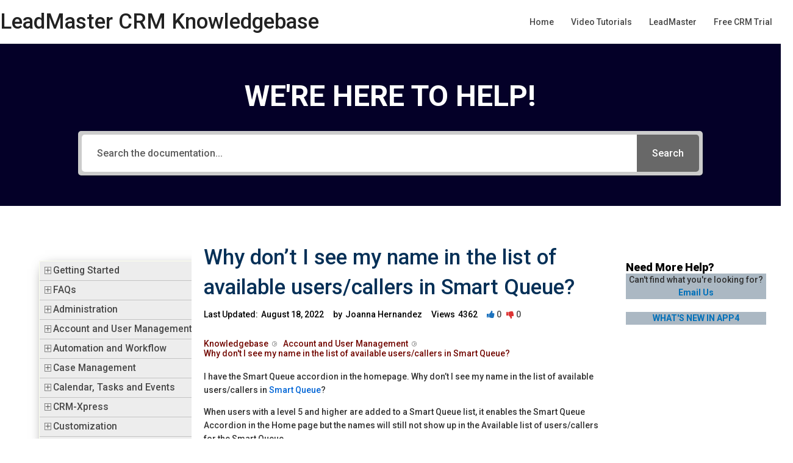

--- FILE ---
content_type: text/html; charset=UTF-8
request_url: https://leadmastercrmkb.com/kb/why-dont-i-see-my-name-in-the-list-of-available-users-callers-in-smart-queue/?seq_no=3
body_size: 38530
content:
<!DOCTYPE html>
<html lang="en-US">
<head>
<meta charset="UTF-8">
<meta name="viewport" content="width=device-width, initial-scale=1">
	<link rel="profile" href="https://gmpg.org/xfn/11"> 
	<meta name='robots' content='max-image-preview:large' />
<!-- Jetpack Site Verification Tags -->

	<!-- This site is optimized with the Yoast SEO Premium plugin v15.1.2 - https://yoast.com/wordpress/plugins/seo/ -->
	<title>LeadMaster CRM Knowledgebase - Why don&#039;t I see my name in the list of available users/callers in Smart Queue?</title>
	<meta name="robots" content="index, follow, max-snippet:-1, max-image-preview:large, max-video-preview:-1" />
	<link rel="canonical" href="https://leadmastercrmkb.com/kb/why-dont-i-see-my-name-in-the-list-of-available-users-callers-in-smart-queue/" />
	<meta property="og:locale" content="en_US" />
	<meta property="og:type" content="article" />
	<meta property="og:title" content="LeadMaster CRM Knowledgebase - Why don&#039;t I see my name in the list of available users/callers in Smart Queue?" />
	<meta property="og:description" content="I have the Smart Queue accordion in the homepage. Why don&#8217;t I see my name in the list of available users/callers in Smart Queue? When users with a level 5 and higher are added to a Smart Queue list, it enables the Smart Queue Accordion in the Home page but the names will still not [&hellip;]" />
	<meta property="og:url" content="https://leadmastercrmkb.com/kb/why-dont-i-see-my-name-in-the-list-of-available-users-callers-in-smart-queue/" />
	<meta property="og:site_name" content="LeadMaster CRM Knowledgebase" />
	<meta property="article:publisher" content="https://facebook.com/pg/leadmaster" />
	<meta property="article:modified_time" content="2022-08-18T20:40:06+00:00" />
	<meta name="twitter:card" content="summary_large_image" />
	<meta name="twitter:creator" content="@leadmaster" />
	<meta name="twitter:site" content="@leadmaster" />
	<script type="application/ld+json" class="yoast-schema-graph">{"@context":"https://schema.org","@graph":[{"@type":"Organization","@id":"https://leadmastercrmkb.com/#organization","name":"LeadMaster","url":"https://leadmastercrmkb.com/","sameAs":["https://facebook.com/pg/leadmaster","https://www.linkedin.com/company/leadmaster","https://www.youtube.com/user/LeadMasterCRM","https://twitter.com/leadmaster"],"logo":{"@type":"ImageObject","@id":"https://leadmastercrmkb.com/#logo","inLanguage":"en-US","url":"https://i0.wp.com/leadmastercrmkb.com/wp-content/uploads/2020/05/blue_black_logo-645x87-300dpi.png?fit=645%2C87&ssl=1","width":645,"height":87,"caption":"LeadMaster"},"image":{"@id":"https://leadmastercrmkb.com/#logo"}},{"@type":"WebSite","@id":"https://leadmastercrmkb.com/#website","url":"https://leadmastercrmkb.com/","name":"LeadMaster CRM Knowledgebase","description":"Searchable CRM resources, documentation, guides and articles","publisher":{"@id":"https://leadmastercrmkb.com/#organization"},"potentialAction":[{"@type":"SearchAction","target":"https://leadmastercrmkb.com/?s={search_term_string}","query-input":"required name=search_term_string"}],"inLanguage":"en-US"},{"@type":"WebPage","@id":"https://leadmastercrmkb.com/kb/why-dont-i-see-my-name-in-the-list-of-available-users-callers-in-smart-queue/#webpage","url":"https://leadmastercrmkb.com/kb/why-dont-i-see-my-name-in-the-list-of-available-users-callers-in-smart-queue/","name":"LeadMaster CRM Knowledgebase - Why don't I see my name in the list of available users/callers in Smart Queue?","isPartOf":{"@id":"https://leadmastercrmkb.com/#website"},"datePublished":"2022-08-18T20:40:01+00:00","dateModified":"2022-08-18T20:40:06+00:00","breadcrumb":{"@id":"https://leadmastercrmkb.com/kb/why-dont-i-see-my-name-in-the-list-of-available-users-callers-in-smart-queue/#breadcrumb"},"inLanguage":"en-US","potentialAction":[{"@type":"ReadAction","target":["https://leadmastercrmkb.com/kb/why-dont-i-see-my-name-in-the-list-of-available-users-callers-in-smart-queue/"]}]},{"@type":"BreadcrumbList","@id":"https://leadmastercrmkb.com/kb/why-dont-i-see-my-name-in-the-list-of-available-users-callers-in-smart-queue/#breadcrumb","itemListElement":[{"@type":"ListItem","position":1,"item":{"@type":"WebPage","@id":"https://leadmastercrmkb.com/","url":"https://leadmastercrmkb.com/","name":"Knowledgebase"}},{"@type":"ListItem","position":2,"item":{"@type":"WebPage","@id":"https://leadmastercrmkb.com/kb-archive/","url":"https://leadmastercrmkb.com/kb-archive/","name":"Knowledge Base"}},{"@type":"ListItem","position":3,"item":{"@type":"WebPage","@id":"https://leadmastercrmkb.com/kb/category/account-and-user-management/","url":"https://leadmastercrmkb.com/kb/category/account-and-user-management/","name":"Account and User Management"}},{"@type":"ListItem","position":4,"item":{"@type":"WebPage","@id":"https://leadmastercrmkb.com/kb/category/account-and-user-management/logon-management/","url":"https://leadmastercrmkb.com/kb/category/account-and-user-management/logon-management/","name":"Logon Management Settings"}},{"@type":"ListItem","position":5,"item":{"@type":"WebPage","@id":"https://leadmastercrmkb.com/kb/why-dont-i-see-my-name-in-the-list-of-available-users-callers-in-smart-queue/","url":"https://leadmastercrmkb.com/kb/why-dont-i-see-my-name-in-the-list-of-available-users-callers-in-smart-queue/","name":"Why don&#8217;t I see my name in the list of available users/callers in Smart Queue?"}}]}]}</script>
	<!-- / Yoast SEO Premium plugin. -->


<link rel='dns-prefetch' href='//stats.wp.com' />
<link rel='dns-prefetch' href='//fonts.googleapis.com' />
<link href='https://fonts.gstatic.com' crossorigin rel='preconnect' />
<link rel='preconnect' href='//c0.wp.com' />
<link rel='preconnect' href='//i0.wp.com' />
<link rel="alternate" type="application/rss+xml" title="LeadMaster CRM Knowledgebase &raquo; Feed" href="https://leadmastercrmkb.com/feed/" />
<link rel="alternate" type="application/rss+xml" title="LeadMaster CRM Knowledgebase &raquo; Comments Feed" href="https://leadmastercrmkb.com/comments/feed/" />
<link rel="alternate" type="application/rss+xml" title="LeadMaster CRM Knowledgebase &raquo; Why don&#8217;t I see my name in the list of available users/callers in Smart Queue? Comments Feed" href="https://leadmastercrmkb.com/kb/why-dont-i-see-my-name-in-the-list-of-available-users-callers-in-smart-queue/feed/" />
<link rel="preload" href="https://leadmastercrmkb.com/wp-content/plugins/beaver-builder-lite-version/fonts/fontawesome/5.15.4/webfonts/fa-solid-900.woff2" as="font" type="font/woff2" crossorigin="anonymous">
<link rel='stylesheet' id='wp-block-library-css' href='https://c0.wp.com/c/6.6.4/wp-includes/css/dist/block-library/style.min.css' media='all' />
<link rel='stylesheet' id='astra-theme-css-css' href='https://leadmastercrmkb.com/wp-content/themes/astra/assets/css/minified/style.min.css?ver=4.12.0' media='all' />
<link rel='stylesheet' id='astra-theme-dynamic-css' href='https://leadmastercrmkb.com/wp-content/uploads/astra/astra-theme-dynamic-css-post-1964.css?ver=1729087773' media='all' />
<link rel='stylesheet' id='astra-bb-builder-css' href='https://leadmastercrmkb.com/wp-content/themes/astra/assets/css/minified/compatibility/page-builder/bb-plugin.min.css?ver=4.12.0' media='all' />
<link rel='stylesheet' id='astra-google-fonts-css' href='https://fonts.googleapis.com/css?family=Roboto%3A900&#038;display=fallback&#038;ver=4.12.0' media='all' />
<style id='wp-emoji-styles-inline-css'>

	img.wp-smiley, img.emoji {
		display: inline !important;
		border: none !important;
		box-shadow: none !important;
		height: 1em !important;
		width: 1em !important;
		margin: 0 0.07em !important;
		vertical-align: -0.1em !important;
		background: none !important;
		padding: 0 !important;
	}
</style>
<link rel='stylesheet' id='ultimate_blocks-cgb-style-css-css' href='https://leadmastercrmkb.com/wp-content/plugins/ultimate-blocks/dist/blocks.style.build.css?ver=3.4.9' media='all' />
<link rel='stylesheet' id='mediaelement-css' href='https://c0.wp.com/c/6.6.4/wp-includes/js/mediaelement/mediaelementplayer-legacy.min.css' media='all' />
<link rel='stylesheet' id='wp-mediaelement-css' href='https://c0.wp.com/c/6.6.4/wp-includes/js/mediaelement/wp-mediaelement.min.css' media='all' />
<style id='jetpack-sharing-buttons-style-inline-css'>
.jetpack-sharing-buttons__services-list{display:flex;flex-direction:row;flex-wrap:wrap;gap:0;list-style-type:none;margin:5px;padding:0}.jetpack-sharing-buttons__services-list.has-small-icon-size{font-size:12px}.jetpack-sharing-buttons__services-list.has-normal-icon-size{font-size:16px}.jetpack-sharing-buttons__services-list.has-large-icon-size{font-size:24px}.jetpack-sharing-buttons__services-list.has-huge-icon-size{font-size:36px}@media print{.jetpack-sharing-buttons__services-list{display:none!important}}.editor-styles-wrapper .wp-block-jetpack-sharing-buttons{gap:0;padding-inline-start:0}ul.jetpack-sharing-buttons__services-list.has-background{padding:1.25em 2.375em}
</style>
<style id='global-styles-inline-css'>
:root{--wp--preset--aspect-ratio--square: 1;--wp--preset--aspect-ratio--4-3: 4/3;--wp--preset--aspect-ratio--3-4: 3/4;--wp--preset--aspect-ratio--3-2: 3/2;--wp--preset--aspect-ratio--2-3: 2/3;--wp--preset--aspect-ratio--16-9: 16/9;--wp--preset--aspect-ratio--9-16: 9/16;--wp--preset--color--black: #000000;--wp--preset--color--cyan-bluish-gray: #abb8c3;--wp--preset--color--white: #ffffff;--wp--preset--color--pale-pink: #f78da7;--wp--preset--color--vivid-red: #cf2e2e;--wp--preset--color--luminous-vivid-orange: #ff6900;--wp--preset--color--luminous-vivid-amber: #fcb900;--wp--preset--color--light-green-cyan: #7bdcb5;--wp--preset--color--vivid-green-cyan: #00d084;--wp--preset--color--pale-cyan-blue: #8ed1fc;--wp--preset--color--vivid-cyan-blue: #0693e3;--wp--preset--color--vivid-purple: #9b51e0;--wp--preset--color--ast-global-color-0: var(--ast-global-color-0);--wp--preset--color--ast-global-color-1: var(--ast-global-color-1);--wp--preset--color--ast-global-color-2: var(--ast-global-color-2);--wp--preset--color--ast-global-color-3: var(--ast-global-color-3);--wp--preset--color--ast-global-color-4: var(--ast-global-color-4);--wp--preset--color--ast-global-color-5: var(--ast-global-color-5);--wp--preset--color--ast-global-color-6: var(--ast-global-color-6);--wp--preset--color--ast-global-color-7: var(--ast-global-color-7);--wp--preset--color--ast-global-color-8: var(--ast-global-color-8);--wp--preset--gradient--vivid-cyan-blue-to-vivid-purple: linear-gradient(135deg,rgba(6,147,227,1) 0%,rgb(155,81,224) 100%);--wp--preset--gradient--light-green-cyan-to-vivid-green-cyan: linear-gradient(135deg,rgb(122,220,180) 0%,rgb(0,208,130) 100%);--wp--preset--gradient--luminous-vivid-amber-to-luminous-vivid-orange: linear-gradient(135deg,rgba(252,185,0,1) 0%,rgba(255,105,0,1) 100%);--wp--preset--gradient--luminous-vivid-orange-to-vivid-red: linear-gradient(135deg,rgba(255,105,0,1) 0%,rgb(207,46,46) 100%);--wp--preset--gradient--very-light-gray-to-cyan-bluish-gray: linear-gradient(135deg,rgb(238,238,238) 0%,rgb(169,184,195) 100%);--wp--preset--gradient--cool-to-warm-spectrum: linear-gradient(135deg,rgb(74,234,220) 0%,rgb(151,120,209) 20%,rgb(207,42,186) 40%,rgb(238,44,130) 60%,rgb(251,105,98) 80%,rgb(254,248,76) 100%);--wp--preset--gradient--blush-light-purple: linear-gradient(135deg,rgb(255,206,236) 0%,rgb(152,150,240) 100%);--wp--preset--gradient--blush-bordeaux: linear-gradient(135deg,rgb(254,205,165) 0%,rgb(254,45,45) 50%,rgb(107,0,62) 100%);--wp--preset--gradient--luminous-dusk: linear-gradient(135deg,rgb(255,203,112) 0%,rgb(199,81,192) 50%,rgb(65,88,208) 100%);--wp--preset--gradient--pale-ocean: linear-gradient(135deg,rgb(255,245,203) 0%,rgb(182,227,212) 50%,rgb(51,167,181) 100%);--wp--preset--gradient--electric-grass: linear-gradient(135deg,rgb(202,248,128) 0%,rgb(113,206,126) 100%);--wp--preset--gradient--midnight: linear-gradient(135deg,rgb(2,3,129) 0%,rgb(40,116,252) 100%);--wp--preset--font-size--small: 13px;--wp--preset--font-size--medium: 20px;--wp--preset--font-size--large: 36px;--wp--preset--font-size--x-large: 42px;--wp--preset--spacing--20: 0.44rem;--wp--preset--spacing--30: 0.67rem;--wp--preset--spacing--40: 1rem;--wp--preset--spacing--50: 1.5rem;--wp--preset--spacing--60: 2.25rem;--wp--preset--spacing--70: 3.38rem;--wp--preset--spacing--80: 5.06rem;--wp--preset--shadow--natural: 6px 6px 9px rgba(0, 0, 0, 0.2);--wp--preset--shadow--deep: 12px 12px 50px rgba(0, 0, 0, 0.4);--wp--preset--shadow--sharp: 6px 6px 0px rgba(0, 0, 0, 0.2);--wp--preset--shadow--outlined: 6px 6px 0px -3px rgba(255, 255, 255, 1), 6px 6px rgba(0, 0, 0, 1);--wp--preset--shadow--crisp: 6px 6px 0px rgba(0, 0, 0, 1);}:root { --wp--style--global--content-size: var(--wp--custom--ast-content-width-size);--wp--style--global--wide-size: var(--wp--custom--ast-wide-width-size); }:where(body) { margin: 0; }.wp-site-blocks > .alignleft { float: left; margin-right: 2em; }.wp-site-blocks > .alignright { float: right; margin-left: 2em; }.wp-site-blocks > .aligncenter { justify-content: center; margin-left: auto; margin-right: auto; }:where(.wp-site-blocks) > * { margin-block-start: 24px; margin-block-end: 0; }:where(.wp-site-blocks) > :first-child { margin-block-start: 0; }:where(.wp-site-blocks) > :last-child { margin-block-end: 0; }:root { --wp--style--block-gap: 24px; }:root :where(.is-layout-flow) > :first-child{margin-block-start: 0;}:root :where(.is-layout-flow) > :last-child{margin-block-end: 0;}:root :where(.is-layout-flow) > *{margin-block-start: 24px;margin-block-end: 0;}:root :where(.is-layout-constrained) > :first-child{margin-block-start: 0;}:root :where(.is-layout-constrained) > :last-child{margin-block-end: 0;}:root :where(.is-layout-constrained) > *{margin-block-start: 24px;margin-block-end: 0;}:root :where(.is-layout-flex){gap: 24px;}:root :where(.is-layout-grid){gap: 24px;}.is-layout-flow > .alignleft{float: left;margin-inline-start: 0;margin-inline-end: 2em;}.is-layout-flow > .alignright{float: right;margin-inline-start: 2em;margin-inline-end: 0;}.is-layout-flow > .aligncenter{margin-left: auto !important;margin-right: auto !important;}.is-layout-constrained > .alignleft{float: left;margin-inline-start: 0;margin-inline-end: 2em;}.is-layout-constrained > .alignright{float: right;margin-inline-start: 2em;margin-inline-end: 0;}.is-layout-constrained > .aligncenter{margin-left: auto !important;margin-right: auto !important;}.is-layout-constrained > :where(:not(.alignleft):not(.alignright):not(.alignfull)){max-width: var(--wp--style--global--content-size);margin-left: auto !important;margin-right: auto !important;}.is-layout-constrained > .alignwide{max-width: var(--wp--style--global--wide-size);}body .is-layout-flex{display: flex;}.is-layout-flex{flex-wrap: wrap;align-items: center;}.is-layout-flex > :is(*, div){margin: 0;}body .is-layout-grid{display: grid;}.is-layout-grid > :is(*, div){margin: 0;}body{padding-top: 0px;padding-right: 0px;padding-bottom: 0px;padding-left: 0px;}a:where(:not(.wp-element-button)){text-decoration: none;}:root :where(.wp-element-button, .wp-block-button__link){background-color: #32373c;border-width: 0;color: #fff;font-family: inherit;font-size: inherit;line-height: inherit;padding: calc(0.667em + 2px) calc(1.333em + 2px);text-decoration: none;}.has-black-color{color: var(--wp--preset--color--black) !important;}.has-cyan-bluish-gray-color{color: var(--wp--preset--color--cyan-bluish-gray) !important;}.has-white-color{color: var(--wp--preset--color--white) !important;}.has-pale-pink-color{color: var(--wp--preset--color--pale-pink) !important;}.has-vivid-red-color{color: var(--wp--preset--color--vivid-red) !important;}.has-luminous-vivid-orange-color{color: var(--wp--preset--color--luminous-vivid-orange) !important;}.has-luminous-vivid-amber-color{color: var(--wp--preset--color--luminous-vivid-amber) !important;}.has-light-green-cyan-color{color: var(--wp--preset--color--light-green-cyan) !important;}.has-vivid-green-cyan-color{color: var(--wp--preset--color--vivid-green-cyan) !important;}.has-pale-cyan-blue-color{color: var(--wp--preset--color--pale-cyan-blue) !important;}.has-vivid-cyan-blue-color{color: var(--wp--preset--color--vivid-cyan-blue) !important;}.has-vivid-purple-color{color: var(--wp--preset--color--vivid-purple) !important;}.has-ast-global-color-0-color{color: var(--wp--preset--color--ast-global-color-0) !important;}.has-ast-global-color-1-color{color: var(--wp--preset--color--ast-global-color-1) !important;}.has-ast-global-color-2-color{color: var(--wp--preset--color--ast-global-color-2) !important;}.has-ast-global-color-3-color{color: var(--wp--preset--color--ast-global-color-3) !important;}.has-ast-global-color-4-color{color: var(--wp--preset--color--ast-global-color-4) !important;}.has-ast-global-color-5-color{color: var(--wp--preset--color--ast-global-color-5) !important;}.has-ast-global-color-6-color{color: var(--wp--preset--color--ast-global-color-6) !important;}.has-ast-global-color-7-color{color: var(--wp--preset--color--ast-global-color-7) !important;}.has-ast-global-color-8-color{color: var(--wp--preset--color--ast-global-color-8) !important;}.has-black-background-color{background-color: var(--wp--preset--color--black) !important;}.has-cyan-bluish-gray-background-color{background-color: var(--wp--preset--color--cyan-bluish-gray) !important;}.has-white-background-color{background-color: var(--wp--preset--color--white) !important;}.has-pale-pink-background-color{background-color: var(--wp--preset--color--pale-pink) !important;}.has-vivid-red-background-color{background-color: var(--wp--preset--color--vivid-red) !important;}.has-luminous-vivid-orange-background-color{background-color: var(--wp--preset--color--luminous-vivid-orange) !important;}.has-luminous-vivid-amber-background-color{background-color: var(--wp--preset--color--luminous-vivid-amber) !important;}.has-light-green-cyan-background-color{background-color: var(--wp--preset--color--light-green-cyan) !important;}.has-vivid-green-cyan-background-color{background-color: var(--wp--preset--color--vivid-green-cyan) !important;}.has-pale-cyan-blue-background-color{background-color: var(--wp--preset--color--pale-cyan-blue) !important;}.has-vivid-cyan-blue-background-color{background-color: var(--wp--preset--color--vivid-cyan-blue) !important;}.has-vivid-purple-background-color{background-color: var(--wp--preset--color--vivid-purple) !important;}.has-ast-global-color-0-background-color{background-color: var(--wp--preset--color--ast-global-color-0) !important;}.has-ast-global-color-1-background-color{background-color: var(--wp--preset--color--ast-global-color-1) !important;}.has-ast-global-color-2-background-color{background-color: var(--wp--preset--color--ast-global-color-2) !important;}.has-ast-global-color-3-background-color{background-color: var(--wp--preset--color--ast-global-color-3) !important;}.has-ast-global-color-4-background-color{background-color: var(--wp--preset--color--ast-global-color-4) !important;}.has-ast-global-color-5-background-color{background-color: var(--wp--preset--color--ast-global-color-5) !important;}.has-ast-global-color-6-background-color{background-color: var(--wp--preset--color--ast-global-color-6) !important;}.has-ast-global-color-7-background-color{background-color: var(--wp--preset--color--ast-global-color-7) !important;}.has-ast-global-color-8-background-color{background-color: var(--wp--preset--color--ast-global-color-8) !important;}.has-black-border-color{border-color: var(--wp--preset--color--black) !important;}.has-cyan-bluish-gray-border-color{border-color: var(--wp--preset--color--cyan-bluish-gray) !important;}.has-white-border-color{border-color: var(--wp--preset--color--white) !important;}.has-pale-pink-border-color{border-color: var(--wp--preset--color--pale-pink) !important;}.has-vivid-red-border-color{border-color: var(--wp--preset--color--vivid-red) !important;}.has-luminous-vivid-orange-border-color{border-color: var(--wp--preset--color--luminous-vivid-orange) !important;}.has-luminous-vivid-amber-border-color{border-color: var(--wp--preset--color--luminous-vivid-amber) !important;}.has-light-green-cyan-border-color{border-color: var(--wp--preset--color--light-green-cyan) !important;}.has-vivid-green-cyan-border-color{border-color: var(--wp--preset--color--vivid-green-cyan) !important;}.has-pale-cyan-blue-border-color{border-color: var(--wp--preset--color--pale-cyan-blue) !important;}.has-vivid-cyan-blue-border-color{border-color: var(--wp--preset--color--vivid-cyan-blue) !important;}.has-vivid-purple-border-color{border-color: var(--wp--preset--color--vivid-purple) !important;}.has-ast-global-color-0-border-color{border-color: var(--wp--preset--color--ast-global-color-0) !important;}.has-ast-global-color-1-border-color{border-color: var(--wp--preset--color--ast-global-color-1) !important;}.has-ast-global-color-2-border-color{border-color: var(--wp--preset--color--ast-global-color-2) !important;}.has-ast-global-color-3-border-color{border-color: var(--wp--preset--color--ast-global-color-3) !important;}.has-ast-global-color-4-border-color{border-color: var(--wp--preset--color--ast-global-color-4) !important;}.has-ast-global-color-5-border-color{border-color: var(--wp--preset--color--ast-global-color-5) !important;}.has-ast-global-color-6-border-color{border-color: var(--wp--preset--color--ast-global-color-6) !important;}.has-ast-global-color-7-border-color{border-color: var(--wp--preset--color--ast-global-color-7) !important;}.has-ast-global-color-8-border-color{border-color: var(--wp--preset--color--ast-global-color-8) !important;}.has-vivid-cyan-blue-to-vivid-purple-gradient-background{background: var(--wp--preset--gradient--vivid-cyan-blue-to-vivid-purple) !important;}.has-light-green-cyan-to-vivid-green-cyan-gradient-background{background: var(--wp--preset--gradient--light-green-cyan-to-vivid-green-cyan) !important;}.has-luminous-vivid-amber-to-luminous-vivid-orange-gradient-background{background: var(--wp--preset--gradient--luminous-vivid-amber-to-luminous-vivid-orange) !important;}.has-luminous-vivid-orange-to-vivid-red-gradient-background{background: var(--wp--preset--gradient--luminous-vivid-orange-to-vivid-red) !important;}.has-very-light-gray-to-cyan-bluish-gray-gradient-background{background: var(--wp--preset--gradient--very-light-gray-to-cyan-bluish-gray) !important;}.has-cool-to-warm-spectrum-gradient-background{background: var(--wp--preset--gradient--cool-to-warm-spectrum) !important;}.has-blush-light-purple-gradient-background{background: var(--wp--preset--gradient--blush-light-purple) !important;}.has-blush-bordeaux-gradient-background{background: var(--wp--preset--gradient--blush-bordeaux) !important;}.has-luminous-dusk-gradient-background{background: var(--wp--preset--gradient--luminous-dusk) !important;}.has-pale-ocean-gradient-background{background: var(--wp--preset--gradient--pale-ocean) !important;}.has-electric-grass-gradient-background{background: var(--wp--preset--gradient--electric-grass) !important;}.has-midnight-gradient-background{background: var(--wp--preset--gradient--midnight) !important;}.has-small-font-size{font-size: var(--wp--preset--font-size--small) !important;}.has-medium-font-size{font-size: var(--wp--preset--font-size--medium) !important;}.has-large-font-size{font-size: var(--wp--preset--font-size--large) !important;}.has-x-large-font-size{font-size: var(--wp--preset--font-size--x-large) !important;}
:root :where(.wp-block-pullquote){font-size: 1.5em;line-height: 1.6;}
</style>
<link rel='stylesheet' id='ub-extension-style-css-css' href='https://leadmastercrmkb.com/wp-content/plugins/ultimate-blocks/src/extensions/style.css?ver=6.6.4' media='all' />
<link rel='stylesheet' id='eprf-public-styles-css' href='https://leadmastercrmkb.com/wp-content/plugins/echo-article-rating-and-feedback/css/public-styles.min.css?ver=1.6.0' media='all' />
<link rel='stylesheet' id='elay-public-styles-css' href='https://leadmastercrmkb.com/wp-content/plugins/echo-elegant-layouts/css/public-styles.min.css?ver=2.6.2' media='all' />
<link rel='stylesheet' id='kblk-public-styles-css' href='https://leadmastercrmkb.com/wp-content/plugins/echo-links-editor/css/public-styles.min.css?ver=1.3.8' media='all' />
<link rel='stylesheet' id='astra-addon-css-css' href='https://leadmastercrmkb.com/wp-content/uploads/astra-addon/astra-addon-66699d7ce130b3-81620221.css?ver=4.0.1' media='all' />
<style id='astra-addon-css-inline-css'>
 .astra-advanced-hook-410 { padding-bottom: 5px;}
 .astra-advanced-hook-412 { padding-top: 0px;padding-bottom: 0px;}
 .astra-advanced-hook-157 { padding-top: 25px;padding-bottom: 25px;}
</style>
<link rel='stylesheet' id='astra-addon-dynamic-css' href='https://leadmastercrmkb.com/wp-content/uploads/astra-addon/astra-addon-dynamic-css-post-1964.css?ver=1729087773' media='all' />
<link rel='stylesheet' id='font-awesome-5-css' href='https://leadmastercrmkb.com/wp-content/plugins/beaver-builder-lite-version/fonts/fontawesome/5.15.4/css/all.min.css?ver=2.9.4.2' media='all' />
<link rel='stylesheet' id='fl-builder-layout-320-css' href='https://leadmastercrmkb.com/wp-content/uploads/bb-plugin/cache/320-layout.css?ver=7e4fd580543fc55db99f47e1715eba62' media='all' />
<link rel='stylesheet' id='dashicons-css' href='https://c0.wp.com/c/6.6.4/wp-includes/css/dashicons.min.css' media='all' />
<link rel='stylesheet' id='fl-builder-layout-157-css' href='https://leadmastercrmkb.com/wp-content/uploads/bb-plugin/cache/157-layout-partial.css?ver=15afefe7f3ec91d0fdce2b9118f40701' media='all' />
<link rel='stylesheet' id='astra-child-theme-css-css' href='https://leadmastercrmkb.com/wp-content/themes/astra-child/style.css?ver=1.0.0' media='all' />
<link rel='stylesheet' id='epkb-icon-fonts-css' href='https://leadmastercrmkb.com/wp-content/plugins/echo-knowledge-base/css/epkb-icon-fonts.min.css?ver=15.920.0' media='all' />
<link rel='stylesheet' id='epkb-ap-frontend-layout-vital-css' href='https://leadmastercrmkb.com/wp-content/plugins/echo-knowledge-base/css/ap-frontend-layout-vital.min.css?ver=15.920.0' media='all' />
<link rel='stylesheet' id='epkb-ap-frontend-layout-css' href='https://leadmastercrmkb.com/wp-content/plugins/echo-knowledge-base/css/ap-frontend-layout.min.css?ver=15.920.0' media='all' />
<style id='epkb-ap-frontend-layout-inline-css'>
 #eckb-article-page-container-v2{width:100%}#eckb-article-page-container-v2 #eckb-article-body{width:90%}#eckb-article-page-container-v2 #eckb-article-body{grid-template-columns:20% 60% 20%;}@media only screen and (max-width:1025px){#eckb-article-page-container-v2{width:100%}#eckb-article-page-container-v2 #eckb-article-body{width:100%}#eckb-article-page-container-v2 #eckb-article-body{grid-template-columns:20% 60% 20%;}}#eckb-article-page-container-v2 #eckb-article-header,#eckb-article-page-container-v2 #eckb-article-content-header-v2,#eckb-article-page-container-v2 #eckb-article-left-sidebar,#eckb-article-page-container-v2 #eckb-article-right-sidebar,#eckb-article-page-container-v2 #epkb-sidebar-container-v2 .epkb-sidebar__heading__inner__cat-name,#eckb-article-page-container-v2 #epkb-sidebar-container-v2 .epkb-category-level-2-3__cat-name,#eckb-article-page-container-v2 #epkb-sidebar-container-v2 .eckb-article-title__text,#eckb-article-page-container-v2 #elay-sidebar-container-v2 .elay-sidebar__heading__inner__cat-name,#eckb-article-page-container-v2 #elay-sidebar-container-v2 .elay-category-level-2-3__cat-name,#eckb-article-page-container-v2 #elay-sidebar-container-v2 .elay-article-title__text,#eckb-article-page-container-v2 .eckb-acll__title,#eckb-article-page-container-v2 .eckb-acll__cat-item__name,#eckb-article-page-container-v2 #eckb-article-content-header,#eckb-article-page-container-v2 .eckb-article-toc .eckb-article-toc__title,#eckb-article-page-container-v2 .eckb-article-toc .eckb-article-toc__level a,#eckb-article-page-container-v2 .eckb-breadcrumb-nav,#eckb-article-page-container-v2 #eckb-article-content-footer{font-family:inherit !important;}#eckb-article-page-container-v2 #eckb-article-left-sidebar{padding:0px 0px 0px 0px;background-color:#f7f7f7;margin-top:50px;}#eckb-article-page-container-v2 #eckb-article-content{padding:20px;background-color:#ffffff;}.eckb-article-content-created-date-container,.eckb-article-content-last-updated-date-container,.eckb-article-content-author-container,.eckb-article-content-article-views-counter-container,.eckb-ach__article-meta__date-created,.eckb-ach__article-meta__author,.eckb-ach__article-meta__views_counter,.eckb-ach__article-meta__date-updated{color:#000000;font-size:14px !important;}#eckb-article-page-container-v2 #eckb-article-right-sidebar{padding:0px 0px 20px 0px;background-color:#ffffff;margin-top:50px;}@media only screen and (max-width:768px){#eckb-article-page-container-v2{width:100%;}#eckb-article-page-container-v2 #eckb-article-content{grid-column-start:1;grid-column-end:4;}#eckb-article-page-container-v2 #eckb-article-left-sidebar{grid-column-start:1;grid-column-end:4;}#eckb-article-page-container-v2 #eckb-article-right-sidebar{grid-column-start:1;grid-column-end:4;}#eckb-article-page-container-v2 .eckb-article-toc{position:relative;float:left;width:100%;height:auto;top:0;}#eckb-article-page-container-v2 #eckb-article-body{display:flex;flex-direction:column;}#eckb-article-page-container-v2 #eckb-article-left-sidebar{order:3;margin-top:0px!important;}#eckb-article-page-container-v2 #eckb-article-content{order:1;}#eckb-article-page-container-v2 #eckb-article-right-sidebar{order:2;margin-top:0px!important;}}@media print{@page{margin:10px 10px 10px 10px!important;}}#eckb-article-page-container-v2{width:100%}#eckb-article-page-container-v2 #eckb-article-body{width:90%}#eckb-article-page-container-v2 #eckb-article-body{grid-template-columns:20% 60% 20%;}@media only screen and (max-width:1025px){#eckb-article-page-container-v2{width:100%}#eckb-article-page-container-v2 #eckb-article-body{width:100%}#eckb-article-page-container-v2 #eckb-article-body{grid-template-columns:20% 60% 20%;}}#eckb-article-page-container-v2 #eckb-article-header,#eckb-article-page-container-v2 #eckb-article-content-header-v2,#eckb-article-page-container-v2 #eckb-article-left-sidebar,#eckb-article-page-container-v2 #eckb-article-right-sidebar,#eckb-article-page-container-v2 #epkb-sidebar-container-v2 .epkb-sidebar__heading__inner__cat-name,#eckb-article-page-container-v2 #epkb-sidebar-container-v2 .epkb-category-level-2-3__cat-name,#eckb-article-page-container-v2 #epkb-sidebar-container-v2 .eckb-article-title__text,#eckb-article-page-container-v2 #elay-sidebar-container-v2 .elay-sidebar__heading__inner__cat-name,#eckb-article-page-container-v2 #elay-sidebar-container-v2 .elay-category-level-2-3__cat-name,#eckb-article-page-container-v2 #elay-sidebar-container-v2 .elay-article-title__text,#eckb-article-page-container-v2 .eckb-acll__title,#eckb-article-page-container-v2 .eckb-acll__cat-item__name,#eckb-article-page-container-v2 #eckb-article-content-header,#eckb-article-page-container-v2 .eckb-article-toc .eckb-article-toc__title,#eckb-article-page-container-v2 .eckb-article-toc .eckb-article-toc__level a,#eckb-article-page-container-v2 .eckb-breadcrumb-nav,#eckb-article-page-container-v2 #eckb-article-content-footer{font-family:inherit !important;}#eckb-article-page-container-v2 #eckb-article-left-sidebar{padding:0px 0px 0px 0px;background-color:#f7f7f7;margin-top:50px;}
#eckb-article-page-container-v2 #eckb-article-content{padding:20px;background-color:#ffffff;}.eckb-article-content-created-date-container,.eckb-article-content-last-updated-date-container,.eckb-article-content-author-container,.eckb-article-content-article-views-counter-container,.eckb-ach__article-meta__date-created,.eckb-ach__article-meta__author,.eckb-ach__article-meta__views_counter,.eckb-ach__article-meta__date-updated{color:#000000;font-size:14px !important;}#eckb-article-page-container-v2 #eckb-article-right-sidebar{padding:0px 0px 20px 0px;background-color:#ffffff;margin-top:50px;}@media only screen and (max-width:768px){#eckb-article-page-container-v2{width:100%;}#eckb-article-page-container-v2 #eckb-article-content{grid-column-start:1;grid-column-end:4;}#eckb-article-page-container-v2 #eckb-article-left-sidebar{grid-column-start:1;grid-column-end:4;}#eckb-article-page-container-v2 #eckb-article-right-sidebar{grid-column-start:1;grid-column-end:4;}#eckb-article-page-container-v2 .eckb-article-toc{position:relative;float:left;width:100%;height:auto;top:0;}#eckb-article-page-container-v2 #eckb-article-body{display:flex;flex-direction:column;}#eckb-article-page-container-v2 #eckb-article-left-sidebar{order:3;margin-top:0px!important;}#eckb-article-page-container-v2 #eckb-article-content{order:1;}#eckb-article-page-container-v2 #eckb-article-right-sidebar{order:2;margin-top:0px!important;}}@media print{@page{margin:10px 10px 10px 10px!important;}}#epkb-sidebar-container-v2{background-color:#f9f9f9;border-color:#fcffed;border-width:1px;border-radius:3px;}#epkb-sidebar-container-v2 .epkb-sidebar__cat__top-cat__heading-container{text-align:left;border-width:1px;padding-top:8px;padding-bottom:8px;padding-left:8px;padding-right:8px;border-bottom-color:#c4c4c4;background-color:#ededed;}#epkb-sidebar-container-v2 .epkb-sidebar__cat__top-cat:first-child .epkb-sidebar__cat__top-cat__heading-container{border-top-left-radius:3px;border-top-right-radius:3px;}#epkb-sidebar-container-v2 .epkb-sidebar__cat__top-cat:last-child .epkb-sidebar__cat__top-cat__heading-container{border-bottom-left-radius:3px;border-bottom-right-radius:3px;}#epkb-sidebar-container-v2 .epkb-sidebar__heading__inner .epkb-sidebar__heading__inner__name,#epkb-sidebar-container-v2 .epkb-sidebar__heading__inner .epkb-sidebar__heading__inner__cat-name,#epkb-sidebar-container-v2 .epkb-sidebar__heading__inner .epkb-sidebar__heading__inner__name>a{color:#494949;text-align:left;}#epkb-sidebar-container-v2 .epkb-sidebar__heading__inner .epkb-sidebar__heading__inner__desc p{color:#b3b3b3;text-align:left;}#epkb-sidebar-container-v2 .epkb-sidebar__cat__top-cat__body-container{padding-top:8px;padding-bottom:10px;padding-left:0px;padding-right:5px;}#epkb-sidebar-container-v2 .epkb-sidebar__cat__top-cat__body-container .epkb-sidebar__body__sub-cat{padding-left:10px;}.epkb-sidebar__cat__top-cat__body-container .epkb-articles .eckb-article-title,.epkb-sidebar__cat__top-cat__body-container .epkb-articles-coming-soon{color:#262626!important;}.epkb-sidebar__cat__top-cat__body-container .epkb-articles .active{color:#dd3030;background-color:#e8e8e8;}.epkb-sidebar__cat__top-cat__body-container .epkb-articles .active .eckb-article-title{color:#dd3030!important;}#epkb-sidebar-container-v2 .epkb-category-level-2-3 .epkb-category-level-2-3__cat-name{color:#4f4f4f!important;}#epkb-ml__module-search .epkb-ml-search-title,#epkb-ml__module-search .epkb-ml-search-box__input,#epkb-ml__module-search .epkb-ml-search-box__text{font-family:inherit !important;}#eckb-article-header #epkb-ml__module-search{margin-bottom:40px;padding-top:50px;padding-bottom:50px;background-color:#040028;}#epkb-ml__module-search .epkb-ml-search-title{color:#ffffff;}#epkb-ml__module-search #epkb-ml-search-classic-layout #epkb-ml-search-form{max-width:80% !important;}#epkb-ml__module-search #epkb-ml-search-classic-layout .epkb-ml-search-box__input{background-color:#ffffff !important;}#epkb-ml__module-search #epkb-ml-search-classic-layout #epkb-ml-search-form #epkb-ml-search-box{background-color:#cccccc !important;}#epkb-ml__module-search #epkb-ml-search-classic-layout .epkb-ml-search-box__btn{background-color:#686868 !important;}#epkb-ml__module-search #epkb-ml-search-modern-layout #epkb-ml-search-form{max-width:80% !important;}#epkb-ml__module-search #epkb-ml-search-modern-layout #epkb-ml-search-form #epkb-ml-search-box{background-color:#686868 !important;}#epkb-ml__module-search #epkb-ml-search-modern-layout .epkb-ml-search-box__input{background-color:#ffffff !important;}#wpadminbar #wp-admin-bar-epkb-edit-mode-button>.ab-item:before{content:"\f118";top:2px;float:left;font:normal 20px/1 dashicons;speak:none;padding:4px 0;-webkit-font-smoothing:antialiased;-moz-osx-font-smoothing:grayscale;background-image:none !important;margin-right:6px;color:#4391F3;}#wpadminbar #wp-admin-bar-epkb-edit-mode-button>.ab-item:hover:before{color:#4391F3;}
</style>
<link rel='stylesheet' id='epkb-mp-frontend-sidebar-layout-legacy-css' href='https://leadmastercrmkb.com/wp-content/plugins/echo-knowledge-base/css/mp-frontend-sidebar-layout-legacy.min.css?ver=15.920.0' media='all' />
<style id='epkb-mp-frontend-sidebar-layout-legacy-inline-css'>
 #wpadminbar #wp-admin-bar-epkb-edit-mode-button>.ab-item:before{content:"\f118";top:2px;float:left;font:normal 20px/1 dashicons;speak:none;padding:4px 0;-webkit-font-smoothing:antialiased;-moz-osx-font-smoothing:grayscale;background-image:none !important;margin-right:6px;color:#4391F3;}#wpadminbar #wp-admin-bar-epkb-edit-mode-button>.ab-item:hover:before{color:#4391F3;}
</style>
<link rel='stylesheet' id='pp-animate-css' href='https://leadmastercrmkb.com/wp-content/plugins/PowerPack%20for%20Beaver%20Builder%202.8.1.1/assets/css/animate.min.css?ver=3.5.1' media='all' />
<link rel='stylesheet' id='fl-builder-google-fonts-419a05edc2ea814e62db1efd3ff608fe-css' href='//fonts.googleapis.com/css?family=Roboto%3A700%2C500%2C300&#038;ver=6.6.4' media='all' />
<script src="https://leadmastercrmkb.com/wp-content/themes/astra/assets/js/minified/flexibility.min.js?ver=4.12.0" id="astra-flexibility-js"></script>
<script id="astra-flexibility-js-after">
typeof flexibility !== "undefined" && flexibility(document.documentElement);
</script>
<script src="https://c0.wp.com/c/6.6.4/wp-includes/js/jquery/jquery.min.js" id="jquery-core-js"></script>
<script src="https://c0.wp.com/c/6.6.4/wp-includes/js/jquery/jquery-migrate.min.js" id="jquery-migrate-js"></script>
<script id="eprf-public-scripts-js-extra">
var eprf_vars = {"ajaxurl":"https:\/\/leadmastercrmkb.com\/wp-admin\/admin-ajax.php","msg_try_again":"Please try again later.","error_occurred":"Error occurred (16)","not_saved":"Error occurred - configuration NOT saved.","unknown_error":"unknown error (17)","reload_try_again":"Please reload the page and try again.","save_config":"Saving configuration","input_required":"Input is required","reduce_name_size":"Warning: Please reduce your name size. Tab will only show first 25 characters","kb_id":"1","eprf_rating_nonce":"966284f2dd"};
</script>
<script src="https://leadmastercrmkb.com/wp-content/plugins/echo-article-rating-and-feedback/js/public-scripts.min.js?ver=1.6.0" id="eprf-public-scripts-js"></script>
<script id="elay-public-scripts-js-extra">
var elay_vars = {"msg_try_again":"Please try again later.","error_occurred":"Error occurred (16)","not_saved":"Error occurred - configuration NOT saved.","unknown_error":"unknown error (17)","reload_try_again":"Please reload the page and try again.","save_config":"Saving configuration","input_required":"Input is required","reduce_name_size":"Warning: Please reduce your name size. Tab will only show first 25 characters"};
</script>
<script src="https://leadmastercrmkb.com/wp-content/plugins/echo-elegant-layouts/js/public-scripts.min.js?ver=2.6.2" id="elay-public-scripts-js"></script>
<script id="kblk-public-scripts-js-extra">
var kblk_vars = {"msg_try_again":"Please try again later.","error_occurred":"Error occurred (16)","not_saved":"Error occurred - configuration NOT saved.","unknown_error":"unknown error (17)","reload_try_again":"Please reload the page and try again.","save_config":"Saving configuration","input_required":"Input is required"};
</script>
<script src="https://leadmastercrmkb.com/wp-content/plugins/echo-links-editor/js/public-scripts.min.js?ver=1.3.8" id="kblk-public-scripts-js"></script>
<script src="https://leadmastercrmkb.com/wp-content/plugins/wp-image-zoooom/assets/js/jquery.image_zoom.min.js?ver=1.60" id="image_zoooom-js" defer data-wp-strategy="defer"></script>
<script id="image_zoooom-init-js-extra">
var IZ = {"options":{"lensShape":"round","zoomType":"lens","lensSize":150,"borderSize":1,"borderColour":"#e1e2e4","cursor":"default","lensFadeIn":500,"tint":"true","tintColour":"#ffffff","tintOpacity":0.1},"with_woocommerce":"0","exchange_thumbnails":"1","enable_mobile":"0","woo_categories":"0","woo_slider":"0","enable_surecart":"0"};
</script>
<script src="https://leadmastercrmkb.com/wp-content/plugins/wp-image-zoooom/assets/js/image_zoom-init.js?ver=1.60" id="image_zoooom-init-js" defer data-wp-strategy="defer"></script>
<script id="epkb-public-scripts-js-extra">
var epkb_vars = {"ajaxurl":"https:\/\/leadmastercrmkb.com\/wp-admin\/admin-ajax.php","msg_try_again":"Please try again later.","error_occurred":"Error occurred (1936)","not_saved":"Error occurred (2456)","unknown_error":"Unknown error (1247)","reload_try_again":"Please reload the page and try again.","save_config":"Saving configuration","input_required":"Input is required","nonce":"05ffbf787f","toc_editor_msg":"The TOC is not displayed because there are no matching headers in the article.","toc_aria_label":"Article outline","creating_demo_data":"Creating a Knowledge Base with demo categories and articles. It will be completed shortly.","fe_report_error_title":"Frontend Editor encountered an error.","fe_report_error_desc":"We have detected an error. Please report the issue so that we can help you resolve it.","fe_sending_error_report":"Sending, please wait","fe_send_report_error":"Could not submit the error.","fe_update_preview_error":"Frontend Editor AJAX error: failed to update setting preview","fe_save_settings_error":"Frontend Editor AJAX error: failed to save setting","ai_error_generic":"Unable to connect. Please refresh the page and try again.","is_admin":"","article_views_counter_method":"php"};
</script>
<script src="https://leadmastercrmkb.com/wp-content/plugins/echo-knowledge-base/js/public-scripts.min.js?ver=15.920.0" id="epkb-public-scripts-js"></script>
<link rel="https://api.w.org/" href="https://leadmastercrmkb.com/wp-json/" /><link rel="alternate" title="JSON" type="application/json" href="https://leadmastercrmkb.com/wp-json/wp/v2/epkb_post_type_1/1964" /><link rel="EditURI" type="application/rsd+xml" title="RSD" href="https://leadmastercrmkb.com/xmlrpc.php?rsd" />
<meta name="generator" content="WordPress 6.6.4" />
<link rel="alternate" title="oEmbed (JSON)" type="application/json+oembed" href="https://leadmastercrmkb.com/wp-json/oembed/1.0/embed?url=https%3A%2F%2Fleadmastercrmkb.com%2Fkb%2Fwhy-dont-i-see-my-name-in-the-list-of-available-users-callers-in-smart-queue%2F" />
<link rel="alternate" title="oEmbed (XML)" type="text/xml+oembed" href="https://leadmastercrmkb.com/wp-json/oembed/1.0/embed?url=https%3A%2F%2Fleadmastercrmkb.com%2Fkb%2Fwhy-dont-i-see-my-name-in-the-list-of-available-users-callers-in-smart-queue%2F&#038;format=xml" />
	<style>img#wpstats{display:none}</style>
					<style>
				#wp-admin-bar-astra-advanced-layouts .astra-admin-logo {
					float: left;
					width: 20px;
					height: 100%;
					cursor: pointer;
					background-repeat: no-repeat;
					background-position: center;
					background-size: 16px auto;
					color: #a7aaad;
					background-image: url( [data-uri] );
				}
				#wpadminbar .quicklinks #wp-admin-bar-astra-advanced-layouts .ab-empty-item {
					padding: 0 5px;
				}
				#wpadminbar #wp-admin-bar-astra-advanced-layouts .ab-submenu {
					padding: 5px 10px;
				}
				#wpadminbar .quicklinks #wp-admin-bar-astra-advanced-layouts li {
					clear: both;
				}
				#wp-admin-bar-ast_page_headers_group:before {
					border-bottom: 1px solid hsla(0,0%,100%,.2);
					display: block;
					float: left;
					content: "";
					margin-bottom: 10px;
					width: 100%;
				}
				#wpadminbar #wp-admin-bar-ast_custom_layouts_group li a:before,
				#wpadminbar #wp-admin-bar-ast_cl_shortcode_group li a:before,
				#wpadminbar #wp-admin-bar-ast_page_headers_group li a:before {
					content: "\21B3";
					margin-right: 0.5em;
					opacity: 0.5;
					font-size: 13px;
				}
			</style>
		<style>img.zoooom,.zoooom img{padding:0!important;}.dialog-lightbox-widget-content[style] { top: 0 !important; left: 0 !important;}body.elementor-editor-active .zoooom::before { content: "\f179     Zoom applied to the image. Check on the frontend"; position: absolute; margin-top: 12px; text-align: right; background-color: white; line-height: 1.4em; left: 5%; padding: 0 10px 6px; font-family: dashicons; font-size: 0.9em; font-style: italic; z-index: 20; }body.fl-builder-edit .zoooom::before { content: "\f179     Zoom applied to the image. Check on the frontend"; position: absolute; margin-top: 12px; text-align: right; background-color: white; line-height: 1.4em; left: 5%; padding: 0 10px 6px; font-family: dashicons; font-size: 0.9em; font-style: italic; z-index: 20; }</style><script></script><link rel="icon" href="https://i0.wp.com/leadmastercrmkb.com/wp-content/uploads/2020/05/cropped-Untitled.png?fit=32%2C32&#038;ssl=1" sizes="32x32" />
<link rel="icon" href="https://i0.wp.com/leadmastercrmkb.com/wp-content/uploads/2020/05/cropped-Untitled.png?fit=192%2C192&#038;ssl=1" sizes="192x192" />
<link rel="apple-touch-icon" href="https://i0.wp.com/leadmastercrmkb.com/wp-content/uploads/2020/05/cropped-Untitled.png?fit=180%2C180&#038;ssl=1" />
<meta name="msapplication-TileImage" content="https://i0.wp.com/leadmastercrmkb.com/wp-content/uploads/2020/05/cropped-Untitled.png?fit=270%2C270&#038;ssl=1" />
		<style id="wp-custom-css">
			.widget .widg-widget-categories-contents { background-color: #eee; border-bottom: 1px solid #ccc;}

blockquote {
font-family: Roboto, serif;
font-size: 16px;
margin: 0.25em 1;
padding: 0.25em 10px;
line-height: 1.45;
position: center;
color: #353535;
border-left:5px solid #d60636;
background:#c4d1dc;
}blockquote cite {
color: #c4d1dc;
font-size: 14px;
display: block;
margin-top: 5px;
}blockquote cite:before {
content: “\2014 \2009”;
}

.jp-relatedposts{ background-color: #f3f3f3; border: 1px solid #ccc; padding: 0.5em; line-height: 1.45; margin: 0.25em 1;}

.eckb-article-widget-sidebar-body__widget .post-title { background-color: #fff; font-weight:normal; line-height: 1; padding:1px 0px; font-size: 14px; font-size: 1rem }

/*  Prevent the box from expanding together with the background of the Advanced Search box */
#asea-doc-search-container #asea-section-1 #asea_search_form #asea_search_results {
    position: absolute !important;
    width: 100% !important;
}

.button {
 background-color:transparent;
 color:#0170b9;
 box-shadow:none;
 border-radius:3px;
 border:2px solid #0170b9
}
.button:hover {
 box-shadow:none;
 color:#0170b9;
 background-color:transparent
 border-radius:3px;
 border:2px solid #0170b9
}
.button:active {
 box-shadow:none
}		</style>
		</head>

<body itemtype='https://schema.org/Blog' itemscope='itemscope' class="epkb_post_type_1-template-default single single-epkb_post_type_1 postid-1964 wp-embed-responsive fl-builder-lite-2-9-4-2 fl-no-js eckb-kb-template-article-page eckb-kb-template-active eckb-front-end-body ast-desktop ast-page-builder-template ast-no-sidebar astra-4.12.0 ast-header-custom-item-inside ast-full-width-primary-header group-blog ast-blog-single-style-1 ast-custom-post-type ast-single-post ast-inherit-site-logo-transparent ast-above-mobile-menu-align-stack ast-default-menu-enable ast-default-above-menu-enable ast-default-below-menu-enable ast-full-width-layout ast-full-width-header ast-sticky-header-shrink ast-inherit-site-logo-sticky ast-normal-title-enabled astra-addon-4.0.1">

<a
	class="skip-link screen-reader-text"
	href="#content">
		Skip to content</a>

<div
class="hfeed site" id="page">
			<header
		class="site-header header-main-layout-1 ast-primary-menu-enabled ast-hide-custom-menu-mobile ast-menu-toggle-icon ast-mobile-header-stack ast-above-header-mobile-stack ast-below-header-mobile-stack" id="masthead" itemtype="https://schema.org/WPHeader" itemscope="itemscope" itemid="#masthead"		>
			
<div class="main-header-bar-wrap">
	<div class="main-header-bar">
				<div class="ast-container">

			<div class="ast-flex main-header-container">
				
		<div class="site-branding">
			<div
			class="ast-site-identity" itemtype="https://schema.org/Organization" itemscope="itemscope"			>
				<div class="ast-site-title-wrap">
						<span class="site-title" itemprop="name">
				<a href="https://leadmastercrmkb.com/" rel="home" itemprop="url" >
					LeadMaster CRM Knowledgebase
				</a>
			</span>
						
				</div>			</div>
		</div>

		<!-- .site-branding -->
				<div class="ast-mobile-menu-buttons">

			
					<div class="ast-button-wrap">
			<button type="button" class="menu-toggle main-header-menu-toggle  ast-mobile-menu-buttons-minimal "  aria-controls='primary-menu' aria-expanded='false'>
				<span class="screen-reader-text">Main Menu</span>
				<span class="ast-icon icon-menu-bars"><span class="menu-toggle-icon"></span></span>							</button>
		</div>
			
			
		</div>
			<div class="ast-main-header-bar-alignment"><div class="main-header-bar-navigation"><nav class="site-navigation ast-flex-grow-1 navigation-accessibility" id="primary-site-navigation" aria-label="Site Navigation" itemtype="https://schema.org/SiteNavigationElement" itemscope="itemscope"><div class="main-navigation"><ul id="primary-menu" class="main-header-menu ast-menu-shadow ast-nav-menu ast-flex ast-justify-content-flex-end  submenu-with-border ast-mega-menu-enabled"><li id="menu-item-683" class="menu-item menu-item-type-post_type menu-item-object-page menu-item-home menu-item-683"><a href="https://leadmastercrmkb.com/" class="menu-link"><span class="ast-icon icon-arrow"></span><span class="menu-text">Home</span><span class="sub-arrow"></span></a></li><li id="menu-item-872" class="menu-item menu-item-type-custom menu-item-object-custom menu-item-872"><a href="https://www.youtube.com/user/LeadMasterCRM" class="menu-link"><span class="ast-icon icon-arrow"></span><span class="menu-text">Video Tutorials</span><span class="sub-arrow"></span></a></li><li id="menu-item-28" class="menu-item menu-item-type-custom menu-item-object-custom menu-item-28"><a href="https://leadmaster.com/" class="menu-link"><span class="ast-icon icon-arrow"></span><span class="menu-text">LeadMaster</span><span class="sub-arrow"></span></a></li><li id="menu-item-29" class="menu-item menu-item-type-custom menu-item-object-custom menu-item-29"><a href="https://leadmastercrm.com/14-day-trial" class="menu-link"><span class="ast-icon icon-arrow"></span><span class="menu-text">Free CRM Trial</span><span class="sub-arrow"></span></a></li></ul></div></nav></div></div>			</div><!-- Main Header Container -->
		</div><!-- ast-row -->
			</div> <!-- Main Header Bar -->
</div> <!-- Main Header Bar Wrap -->
		</header><!-- #masthead -->
			<div id="content" class="site-content">
		<div class="ast-container">
							<div class="astra-advanced-hook-320 ">
				<!-- Add your snippet here. -->					</div>
				
	<div class="eckb-kb-template "  style="padding-top: 0px; padding-bottom: 0px; padding-left: 0px; padding-right: 0px; margin-top: 0px; margin-bottom: 0px; margin-left: 0px; margin-right: 0px;" >	      
		<div id="eckb-article-page-container-v2" class="eckb-article-page-content-counter eckb_ap_active_theme_astra " data-mobile_breakpoint="768">    				<a href="#eckb-article-content" class="eckb-skip-link eckb-screen-reader-text">Skip to main content</a>   <div id="eckb-article-header" >
		<div id="epkb-ml__module-search" class="epkb-ml__module ">   
		<!-- Classic Search Layout -->
		<div id="epkb-ml-search-classic-layout">    		<h2 class="epkb-ml-search-title">WE&#039;RE HERE TO HELP!</h2>   			<form id="epkb-ml-search-form" class="epkb-ml-search-input-height--large" method="get" onsubmit="return false;" data-collection-id="0">
				<input type="hidden" id="epkb_kb_id" value="1" >

				<!-- Search Input Box -->
				<div id="epkb-ml-search-box">
					<input class="epkb-ml-search-box__input" type="text" name="s" value="" aria-label="Search the documentation..."
					        placeholder="Search the documentation..." aria-controls="epkb-ml-search-results" >
					<button class="epkb-ml-search-box__btn" type="submit">
                        <span class="epkb-ml-search-box__text"> Search</span>
                        <span class="epkbfa epkbfa-spinner epkbfa-ml-loading-icon"></span>
                    </button>
				</div>

				<!-- Search Results -->
				<div id="epkb-ml-search-results" aria-live="polite"></div>
			</form>
		</div>  
		</div>  </div>
			<div id="eckb-article-body">  <div id="eckb-article-left-sidebar" >		<style>

			/* Container */
			#elay-sidebar-container-v2 {
				background-color:   #f9f9f9;
				border-color:       #fcffed;
				border-width:       1px;
				border-radius:      3px;
							}

			/* Category Heading */
			#elay-sidebar-container-v2 .elay-sidebar__cat__top-cat__heading-container {
				text-align:                 left;
				border-width:               1px;
				padding-top:                8px;
				padding-bottom:             8px;
				padding-left:               8px;
				padding-right:              8px;
				border-bottom-color:        #c4c4c4;
				background-color:           #ededed;
			}
			/* First Category Heading */
			#elay-sidebar-container-v2 .elay-sidebar__cat__top-cat:first-child .elay-sidebar__cat__top-cat__heading-container {
				border-top-left-radius:     3px;
				border-top-right-radius:    3px;
			}
			/* Last Category Heading */
			#elay-sidebar-container-v2 .elay-sidebar__cat__top-cat:last-child .elay-sidebar__cat__top-cat__heading-container {
				border-bottom-left-radius:     3px;
				border-bottom-right-radius:    3px;
			}

			#elay-sidebar-container-v2 .elay-sidebar__heading__inner .elay-sidebar__heading__inner__name, #elay-sidebar-container-v2 .elay-sidebar__heading__inner .elay-sidebar__heading__inner__name>a {
				color:                  #494949;
				text-align:             left;
			}
			#elay-sidebar-container-v2 .elay-sidebar__heading__inner .elay-sidebar__heading__inner__desc p {
				color:                  #b3b3b3;
				text-align:             left;
			}

			/* Category Body */
			#elay-sidebar-container-v2 .elay-sidebar__cat__top-cat__body-container {
				padding-top:            8px;
				padding-bottom:         10px;
				padding-left:           0px;
				padding-right:          5px;

			}

			/* Category Main Category */
			#elay-sidebar-container-v2 .elay-sidebar__cat__top-cat__body-container .elay-sidebar__body__main-cat {}

			/* Category Sub Category */
			#elay-sidebar-container-v2 .elay-sidebar__cat__top-cat__body-container .elay-sidebar__body__sub-cat {
				padding-left:           10px;
			}

			/* Article */
			.elay-sidebar__cat__top-cat__body-container .elay-articles .elay-article-title {
				color:                      #262626;
			}
			.elay-sidebar__cat__top-cat__body-container .elay-articles .active {
				 color:                      #dd3030;
				 background-color:           #e8e8e8;
			}
			.elay-sidebar__cat__top-cat__body-container .elay-articles .active .elay-article-title {
				color:                      #dd3030;
			}



		</style>		
		<section id="elay-sidebar-container-v2" class="elay-sidebar--reset elay-sidebar--sFont elay-sidebar--light-shadow  elay-sidebar--TopCat-on ">

			<ul class="elay-sidebar__cat-container">  			
					<li id="elay-top-cat-id-72 " class="elay-sidebar__cat__top-cat"> 				
		<div class="elay-sidebar__cat__top-cat__heading-container  elay-top-class-collapse-on  sidebar_section_divider">
			<div class="elay-sidebar__heading__inner" >

				<!-- CATEGORY ICON -->
				<div class="elay-sidebar__heading__inner__name">
					<i class="ep_font_icon_plus_box elay_sidebar_expand_category_icon"></i>					<a>Getting Started</a>
				</div>


				<!-- CATEGORY DESC -->							</div>
		</div>		
		<div class="elay-sidebar__cat__top-cat__body-container">  				<ul class="elay-sidebar__body__sub-cat eckb-sub-category-ordering">
						<li>
							<div class="elay-category-level-2-3" style="padding-bottom: 8px; padding-top: 8px;">
								<i class="ep_font_icon_plus_box elay_sidebar_expand_category_icon" style="color: #a30303;" ></i>
								<a style="color: #4f4f4f;" >CRM-Pro</a>
							</div>    
		<ul class="elay-articles eckb-articles-ordering" style="padding-left: 10px;"> 				<li class=""  id="sidebar_link_772" style="padding-bottom: 8px; padding-top: 8px;" >   
		<a href="https://leadmastercrmkb.com/kb/leadmaster-crm-homepage-navigation/" class="elay-sidebar-article" data-kb-article-id=772>
			<span class="elay-article-title" >
				<i class="ep_font_icon_document" style="color: #dd0f0f;"></i>
				<span>LeadMaster CRM - Homepage Navigation</span>
			</span>
		</a> 				</li> 				<li class=""  id="sidebar_link_2927" style="padding-bottom: 8px; padding-top: 8px;" >   
			<a href="https://leadmastercrmkb.com/library/documentation/LeadMaster_CRM_Pro_Admin_Guide-Dec2022.pdf" title="LeadMaster CRM-Pro Administration Guide " target="_blank">
				<span class="elay-article-title" style="color: #262626;">
					<i class="epkbfa epkbfa-link" style="color: #dd0f0f;"></i>
					<span>LeadMaster CRM-Pro Administration Guide</span>
				</span>
	        </a>				</li> 				<li class=""  id="sidebar_link_2842" style="padding-bottom: 8px; padding-top: 8px;" >   
			<a href="https://leadmastercrmkb.com/library/documentation/LeadMaster_CRM_Pro_User_Guide-Dec2022.pdf" title="LeadMaster CRM-Pro User Guide " >
				<span class="elay-article-title" style="color: #262626;">
					<i class="epkbfa epkbfa-link" style="color: #dd0f0f;"></i>
					<span>LeadMaster CRM-Pro User Guide</span>
				</span>
	        </a>				</li> 				<li class=""  id="sidebar_link_1762" style="padding-bottom: 8px; padding-top: 8px;" >   
		<a href="https://leadmastercrmkb.com/kb/leadmaster-quick-reference-guide-v5-11/" class="elay-sidebar-article" data-kb-article-id=1762>
			<span class="elay-article-title" >
				<i class="ep_font_icon_document" style="color: #dd0f0f;"></i>
				<span>LeadMaster Quick Reference Guide V5.11</span>
			</span>
		</a> 				</li> 				<li class=""  id="sidebar_link_1760" style="padding-bottom: 8px; padding-top: 8px;" >   
		<a href="https://leadmastercrmkb.com/kb/leadmaster-quick-start-guide-for-sales-reps-account-managers/" class="elay-sidebar-article" data-kb-article-id=1760>
			<span class="elay-article-title" >
				<i class="ep_font_icon_document" style="color: #dd0f0f;"></i>
				<span>LeadMaster Quick Start Guide for Sales Reps &amp; Account Managers</span>
			</span>
		</a> 				</li> 				<li class=""  id="sidebar_link_3169" style="padding-bottom: 8px; padding-top: 8px;" >   
		<a href="https://leadmastercrmkb.com/kb/set-up-a-leadmaster-account/" class="elay-sidebar-article" data-kb-article-id=3169>
			<span class="elay-article-title" >
				<i class="ep_font_icon_document" style="color: #dd0f0f;"></i>
				<span>Set Up A LeadMaster Account</span>
			</span>
		</a> 				</li> 
		</ul> 						</li>   	
						<li>
							<div class="elay-category-level-2-3" style="padding-bottom: 8px; padding-top: 8px;">
								<i class="ep_font_icon_plus_box elay_sidebar_expand_category_icon" style="color: #a30303;" ></i>
								<a style="color: #4f4f4f;" >CRM-Xpress</a>
							</div>    
		<ul class="elay-articles eckb-articles-ordering" style="padding-left: 10px;"> 				<li class=""  id="sidebar_link_377" style="padding-bottom: 8px; padding-top: 8px;" >   
			<a href="https://leadmaster.com/LeadMaster-Training/CRM-Xpress.pdf" title="CRM Xpress User Guide " target="_blank">
				<span class="elay-article-title" style="color: #262626;">
					<i class="epkbfa epkbfa-external-link" style="color: #dd0f0f;"></i>
					<span>CRM-Xpress User Guide</span>
				</span>
	        </a>				</li> 				<li class=""  id="sidebar_link_2611" style="padding-bottom: 8px; padding-top: 8px;" >   
			<a href="https://leadmastercrmkb.com/library/documentation/CRM-Xpress.pdf" title="Introduction to CRM-Xpress " >
				<span class="elay-article-title" style="color: #262626;">
					<i class="epkbfa epkbfa-file-pdf-o" style="color: #dd0f0f;"></i>
					<span>Introduction to CRM-Xpress</span>
				</span>
	        </a>				</li> 
		</ul> 						</li>   	
						<li>
							<div class="elay-category-level-2-3" style="padding-bottom: 8px; padding-top: 8px;">
								<i class="ep_font_icon_plus_box elay_sidebar_expand_category_icon" style="color: #a30303;" ></i>
								<a style="color: #4f4f4f;" >Lead-Xpress</a>
							</div>    
		<ul class="elay-articles eckb-articles-ordering" style="padding-left: 10px;"> 				<li class=""  id="sidebar_link_380" style="padding-bottom: 8px; padding-top: 8px;" >   
		<a href="https://leadmastercrmkb.com/kb/lead-xpress-administrator-guide/" class="elay-sidebar-article" data-kb-article-id=380>
			<span class="elay-article-title" >
				<i class="ep_font_icon_document" style="color: #dd0f0f;"></i>
				<span>Lead-Xpress Administrator Guide</span>
			</span>
		</a> 				</li> 				<li class=""  id="sidebar_link_718" style="padding-bottom: 8px; padding-top: 8px;" >   
		<a href="https://leadmastercrmkb.com/kb/lead-xpress-sales-rep-guide/" class="elay-sidebar-article" data-kb-article-id=718>
			<span class="elay-article-title" >
				<i class="ep_font_icon_document" style="color: #dd0f0f;"></i>
				<span>Lead-Xpress Sales Rep Guide</span>
			</span>
		</a> 				</li> 
		</ul> 						</li>   	
				</ul>					</div>  						</li>  				
					<li id="elay-top-cat-id-4 " class="elay-sidebar__cat__top-cat"> 				
		<div class="elay-sidebar__cat__top-cat__heading-container  elay-top-class-collapse-on  sidebar_section_divider">
			<div class="elay-sidebar__heading__inner" >

				<!-- CATEGORY ICON -->
				<div class="elay-sidebar__heading__inner__name">
					<i class="ep_font_icon_plus_box elay_sidebar_expand_category_icon"></i>					<a>FAQs</a>
				</div>


				<!-- CATEGORY DESC -->							</div>
		</div>		
		<div class="elay-sidebar__cat__top-cat__body-container">  
		<ul class="elay-sidebar__body__main-cat elay-articles eckb-articles-ordering" style="padding-left: 10px;"> 				<li class=""  id="sidebar_link_2603" style="padding-bottom: 8px; padding-top: 8px;" >   
		<a href="https://leadmastercrmkb.com/kb/what-is-due-not-before-and-due-not-after-in-task-manager/" class="elay-sidebar-article" data-kb-article-id=2603>
			<span class="elay-article-title" >
				<i class="ep_font_icon_document" style="color: #dd0f0f;"></i>
				<span> What is Due not before and Due not after in Task Manager?</span>
			</span>
		</a> 				</li> 				<li class=""  id="sidebar_link_2069" style="padding-bottom: 8px; padding-top: 8px;" >   
		<a href="https://leadmastercrmkb.com/kb/can-you-schedule-appointments-using-the-crm-add-in-offline-module/" class="elay-sidebar-article" data-kb-article-id=2069>
			<span class="elay-article-title" >
				<i class="ep_font_icon_document" style="color: #dd0f0f;"></i>
				<span>Can you schedule appointments using the CRM Add-in Offline Module?</span>
			</span>
		</a> 				</li> 				<li class=""  id="sidebar_link_2415" style="padding-bottom: 8px; padding-top: 8px;" >   
		<a href="https://leadmastercrmkb.com/kb/changing-upgrading-to-another-app-server-why-is-my-chart-not-working-when-using-a-different-app-server/" class="elay-sidebar-article" data-kb-article-id=2415>
			<span class="elay-article-title" >
				<i class="ep_font_icon_document" style="color: #dd0f0f;"></i>
				<span>Changing/upgrading to another APP server - Why is my chart not working when using a different APP server?</span>
			</span>
		</a> 				</li> 				<li class=""  id="sidebar_link_2033" style="padding-bottom: 8px; padding-top: 8px;" >   
		<a href="https://leadmastercrmkb.com/kb/currency-support-feature/" class="elay-sidebar-article" data-kb-article-id=2033>
			<span class="elay-article-title" >
				<i class="ep_font_icon_document" style="color: #dd0f0f;"></i>
				<span>Currency Support Feature</span>
			</span>
		</a> 				</li> 				<li class=""  id="sidebar_link_1981" style="padding-bottom: 8px; padding-top: 8px;" >   
		<a href="https://leadmastercrmkb.com/kb/does-leadmaster-de-duplicate-on-import/" class="elay-sidebar-article" data-kb-article-id=1981>
			<span class="elay-article-title" >
				<i class="ep_font_icon_document" style="color: #dd0f0f;"></i>
				<span>Does LeadMaster De-duplicate on Import?</span>
			</span>
		</a> 				</li> 				<li class=""  id="sidebar_link_2258" style="padding-bottom: 8px; padding-top: 8px;" >   
		<a href="https://leadmastercrmkb.com/kb/does-leadmaster-support-sms-text-messaging/" class="elay-sidebar-article" data-kb-article-id=2258>
			<span class="elay-article-title" >
				<i class="ep_font_icon_document" style="color: #dd0f0f;"></i>
				<span>Does LeadMaster Support SMS Text Messaging?</span>
			</span>
		</a> 				</li> 				<li class="elay-hide-elem"  id="sidebar_link_1261" style="padding-bottom: 8px; padding-top: 8px;" >   
		<a href="https://leadmastercrmkb.com/kb/does-the-download-scheduler-include-attached-files/" class="elay-sidebar-article" data-kb-article-id=1261>
			<span class="elay-article-title" >
				<i class="ep_font_icon_document" style="color: #dd0f0f;"></i>
				<span>Does the Download Scheduler Include Attached Files?</span>
			</span>
		</a> 				</li> 				<li class="elay-hide-elem"  id="sidebar_link_1982" style="padding-bottom: 8px; padding-top: 8px;" >   
		<a href="https://leadmastercrmkb.com/kb/funny-characters-show-up-when-pasting-information-frequently-associated-with-mac-users/" class="elay-sidebar-article" data-kb-article-id=1982>
			<span class="elay-article-title" >
				<i class="ep_font_icon_document" style="color: #dd0f0f;"></i>
				<span>Funny characters show up when pasting information - frequently associated with Mac users</span>
			</span>
		</a> 				</li> 				<li class="elay-hide-elem"  id="sidebar_link_2067" style="padding-bottom: 8px; padding-top: 8px;" >   
		<a href="https://leadmastercrmkb.com/kb/how-and-where-can-i-delete-marketing-activities/" class="elay-sidebar-article" data-kb-article-id=2067>
			<span class="elay-article-title" >
				<i class="ep_font_icon_document" style="color: #dd0f0f;"></i>
				<span>How and where can I delete Marketing Activities?</span>
			</span>
		</a> 				</li> 				<li class="elay-hide-elem"  id="sidebar_link_2039" style="padding-bottom: 8px; padding-top: 8px;" >   
		<a href="https://leadmastercrmkb.com/kb/how-can-i-setup-the-smart-queue-to-make-sure-that-the-newest-records-are-showing-up-in-the-queue-first/" class="elay-sidebar-article" data-kb-article-id=2039>
			<span class="elay-article-title" >
				<i class="ep_font_icon_document" style="color: #dd0f0f;"></i>
				<span>How Can I Setup the Smart Queue to Make Sure that the Newest Records are Showing Up in the Queue First?</span>
			</span>
		</a> 				</li> 				<li class="elay-hide-elem"  id="sidebar_link_2647" style="padding-bottom: 8px; padding-top: 8px;" >   
		<a href="https://leadmastercrmkb.com/kb/how-can-i-update-the-parent-company-for-multiple-records/" class="elay-sidebar-article" data-kb-article-id=2647>
			<span class="elay-article-title" >
				<i class="ep_font_icon_document" style="color: #dd0f0f;"></i>
				<span>How can I update the Parent Company for multiple records?</span>
			</span>
		</a> 				</li> 				<li class="elay-hide-elem"  id="sidebar_link_1906" style="padding-bottom: 8px; padding-top: 8px;" >   
		<a href="https://leadmastercrmkb.com/kb/how-do-i-change-the-background-color-of-the-message-ticker-at-the-top-of-the-page/" class="elay-sidebar-article" data-kb-article-id=1906>
			<span class="elay-article-title" >
				<i class="ep_font_icon_document" style="color: #dd0f0f;"></i>
				<span>How do I change the background color of the message ticker at the top of the page?</span>
			</span>
		</a> 				</li> 				<li class="elay-hide-elem"  id="sidebar_link_2029" style="padding-bottom: 8px; padding-top: 8px;" >   
		<a href="https://leadmastercrmkb.com/kb/how-do-i-see-a-list-of-leads-that-have-not-been-acted-upon/" class="elay-sidebar-article" data-kb-article-id=2029>
			<span class="elay-article-title" >
				<i class="ep_font_icon_document" style="color: #dd0f0f;"></i>
				<span>How do I see a list of leads that have not been acted upon?</span>
			</span>
		</a> 				</li> 				<li class="elay-hide-elem"  id="sidebar_link_2908" style="padding-bottom: 8px; padding-top: 8px;" >   
		<a href="https://leadmastercrmkb.com/kb/how-do-i-set-the-date-formatting-for-lead-xpress-users/" class="elay-sidebar-article" data-kb-article-id=2908>
			<span class="elay-article-title" >
				<i class="ep_font_icon_document" style="color: #dd0f0f;"></i>
				<span>How do I set the Date formatting for Lead-Xpress Users?</span>
			</span>
		</a> 				</li> 				<li class="elay-hide-elem"  id="sidebar_link_2697" style="padding-bottom: 8px; padding-top: 8px;" >   
		<a href="https://leadmastercrmkb.com/kb/how-do-the-export-status-date-exported-fields-work/" class="elay-sidebar-article" data-kb-article-id=2697>
			<span class="elay-article-title" >
				<i class="ep_font_icon_document" style="color: #dd0f0f;"></i>
				<span>How do the ‘Export Status’ &amp; ‘Date Exported’ fields work?</span>
			</span>
		</a> 				</li> 				<li class="elay-hide-elem"  id="sidebar_link_855" style="padding-bottom: 8px; padding-top: 8px;" >   
		<a href="https://leadmastercrmkb.com/kb/how-do-we-check-the-spam-score-of-emails-sent-out-using-e-marketing/" class="elay-sidebar-article" data-kb-article-id=855>
			<span class="elay-article-title" >
				<i class="ep_font_icon_document" style="color: #dd0f0f;"></i>
				<span>How do we check the spam score of emails sent out using e-Marketing?</span>
			</span>
		</a> 				</li> 				<li class="elay-hide-elem"  id="sidebar_link_2304" style="padding-bottom: 8px; padding-top: 8px;" >   
		<a href="https://leadmastercrmkb.com/kb/how-do-you-prevent-some-of-your-personal-outlook-calendar-events-from-being-synced-with-leadmaster/" class="elay-sidebar-article" data-kb-article-id=2304>
			<span class="elay-article-title" >
				<i class="ep_font_icon_document" style="color: #dd0f0f;"></i>
				<span>How do you prevent some of your personal Outlook Calendar events from being Synced with LeadMaster?</span>
			</span>
		</a> 				</li> 				<li class="elay-hide-elem"  id="sidebar_link_1974" style="padding-bottom: 8px; padding-top: 8px;" >   
		<a href="https://leadmastercrmkb.com/kb/how-do-you-set-the-field-order-in-a-download-file/" class="elay-sidebar-article" data-kb-article-id=1974>
			<span class="elay-article-title" >
				<i class="ep_font_icon_document" style="color: #dd0f0f;"></i>
				<span>How do you set the field order in a download file</span>
			</span>
		</a> 				</li> 				<li class="elay-hide-elem"  id="sidebar_link_1693" style="padding-bottom: 8px; padding-top: 8px;" >   
		<a href="https://leadmastercrmkb.com/kb/how-often-does-leadmaster-try-to-re-deliver-an-email-that-has-a-soft-bounce-mailbox-full-etc/" class="elay-sidebar-article" data-kb-article-id=1693>
			<span class="elay-article-title" >
				<i class="ep_font_icon_document" style="color: #dd0f0f;"></i>
				<span>How Often Does LeadMaster Try To Re-deliver An Email That Has A Soft Bounce (mailbox full etc)</span>
			</span>
		</a> 				</li> 				<li class="elay-hide-elem"  id="sidebar_link_2752" style="padding-bottom: 8px; padding-top: 8px;" >   
		<a href="https://leadmastercrmkb.com/kb/how-often-is-bulk-email-email-marketing-sent-is-there-a-delay/" class="elay-sidebar-article" data-kb-article-id=2752>
			<span class="elay-article-title" >
				<i class="ep_font_icon_document" style="color: #dd0f0f;"></i>
				<span>How often is bulk email / email marketing sent? Is there a delay?</span>
			</span>
		</a> 				</li> 				<li class="elay-hide-elem"  id="sidebar_link_1966" style="padding-bottom: 8px; padding-top: 8px;" >   
		<a href="https://leadmastercrmkb.com/kb/how-to-add-assigning-records-privilege-to-partner-reps/" class="elay-sidebar-article" data-kb-article-id=1966>
			<span class="elay-article-title" >
				<i class="ep_font_icon_document" style="color: #dd0f0f;"></i>
				<span>How to Add Assigning Records Privilege to Partner Reps</span>
			</span>
		</a> 				</li> 				<li class="elay-hide-elem"  id="sidebar_link_1941" style="padding-bottom: 8px; padding-top: 8px;" >   
		<a href="https://leadmastercrmkb.com/kb/how-to-enable-add-task-in-workflow-resulting-actions/" class="elay-sidebar-article" data-kb-article-id=1941>
			<span class="elay-article-title" >
				<i class="ep_font_icon_document" style="color: #dd0f0f;"></i>
				<span>How to enable &quot;Add Task&quot; in Workflow Resulting Action(s)</span>
			</span>
		</a> 				</li> 				<li class="elay-hide-elem"  id="sidebar_link_2184" style="padding-bottom: 8px; padding-top: 8px;" >   
		<a href="https://leadmastercrmkb.com/kb/how-to-print-a-mailing-label/" class="elay-sidebar-article" data-kb-article-id=2184>
			<span class="elay-article-title" >
				<i class="ep_font_icon_document" style="color: #dd0f0f;"></i>
				<span>How to print a mailing label</span>
			</span>
		</a> 				</li> 				<li class="elay-hide-elem"  id="sidebar_link_2306" style="padding-bottom: 8px; padding-top: 8px;" >   
		<a href="https://leadmastercrmkb.com/kb/i-get-an-error-when-trying-to-change-the-label-on-a-field-in-customize-pages/" class="elay-sidebar-article" data-kb-article-id=2306>
			<span class="elay-article-title" >
				<i class="ep_font_icon_document" style="color: #dd0f0f;"></i>
				<span>I get an error when trying to change the label on a field in customize pages</span>
			</span>
		</a> 				</li> 				<li class="elay-hide-elem"  id="sidebar_link_338" style="padding-bottom: 8px; padding-top: 8px;" >   
		<a href="https://leadmastercrmkb.com/kb/i-have-forgotten-my-password-how-do-i-find-out-what-it-is/" class="elay-sidebar-article" data-kb-article-id=338>
			<span class="elay-article-title" >
				<i class="ep_font_icon_document" style="color: #dd0f0f;"></i>
				<span>I have forgotten my password.  How do I find out what it is?</span>
			</span>
		</a> 				</li> 				<li class="elay-hide-elem"  id="sidebar_link_2063" style="padding-bottom: 8px; padding-top: 8px;" >   
		<a href="https://leadmastercrmkb.com/kb/im-trying-to-import-logons-and-i-get-a-message-that-i-need-to-supply-a-logon-level-where-how-do-i-do-that/" class="elay-sidebar-article" data-kb-article-id=2063>
			<span class="elay-article-title" >
				<i class="ep_font_icon_document" style="color: #dd0f0f;"></i>
				<span>I&#039;m trying to import logons and I get a message that I need to supply a Logon Level. Where/How do I do that?</span>
			</span>
		</a> 				</li> 				<li class="elay-hide-elem"  id="sidebar_link_704" style="padding-bottom: 8px; padding-top: 8px;" >   
		<a href="https://leadmastercrmkb.com/kb/if-a-user-gets-deactivated-what-will-happen-to-the-callbacks-and-events-assigned-to-him-her/" class="elay-sidebar-article" data-kb-article-id=704>
			<span class="elay-article-title" >
				<i class="ep_font_icon_document" style="color: #dd0f0f;"></i>
				<span>If a user gets deactivated, what will happen to the callbacks and events assigned to him/her?</span>
			</span>
		</a> 				</li> 				<li class="elay-hide-elem"  id="sidebar_link_1896" style="padding-bottom: 8px; padding-top: 8px;" >   
		<a href="https://leadmastercrmkb.com/kb/if-you-set-a-contacts-to-pause-lead-nurturing-campaign-is-there-any-way-to-search-those-contacts/" class="elay-sidebar-article" data-kb-article-id=1896>
			<span class="elay-article-title" >
				<i class="ep_font_icon_document" style="color: #dd0f0f;"></i>
				<span>If you set a contact(s) to Pause Lead Nurturing Campaign is there any way to search those contacts?</span>
			</span>
		</a> 				</li> 				<li class="elay-hide-elem"  id="sidebar_link_847" style="padding-bottom: 8px; padding-top: 8px;" >   
		<a href="https://leadmastercrmkb.com/kb/is-there-a-limit-to-the-number-of-fields-that-can-be-charted/" class="elay-sidebar-article" data-kb-article-id=847>
			<span class="elay-article-title" >
				<i class="ep_font_icon_document" style="color: #dd0f0f;"></i>
				<span>Is there a limit to the number of fields that can be charted?</span>
			</span>
		</a> 				</li> 				<li class="elay-hide-elem"  id="sidebar_link_712" style="padding-bottom: 8px; padding-top: 8px;" >   
		<a href="https://leadmastercrmkb.com/kb/is-there-any-way-to-recover-a-merged-record/" class="elay-sidebar-article" data-kb-article-id=712>
			<span class="elay-article-title" >
				<i class="ep_font_icon_document" style="color: #dd0f0f;"></i>
				<span>Is there any way to recover a merged record?</span>
			</span>
		</a> 				</li> 				<li class="elay-hide-elem"  id="sidebar_link_2177" style="padding-bottom: 8px; padding-top: 8px;" >   
		<a href="https://leadmastercrmkb.com/kb/lead-xtreme-faq/" class="elay-sidebar-article" data-kb-article-id=2177>
			<span class="elay-article-title" >
				<i class="ep_font_icon_document" style="color: #dd0f0f;"></i>
				<span>Lead-Xtreme FAQ</span>
			</span>
		</a> 				</li> 				<li class="elay-hide-elem"  id="sidebar_link_1875" style="padding-bottom: 8px; padding-top: 8px;" >   
		<a href="https://leadmastercrmkb.com/kb/proposal-generator-vs-quote-generator-when-should-i-use-one-vs-the-other/" class="elay-sidebar-article" data-kb-article-id=1875>
			<span class="elay-article-title" >
				<i class="ep_font_icon_document" style="color: #dd0f0f;"></i>
				<span>Proposal Generator vs. Quote Generator - when should I use one vs. the other?</span>
			</span>
		</a> 				</li> 				<li class="elay-hide-elem"  id="sidebar_link_1854" style="padding-bottom: 8px; padding-top: 8px;" >   
		<a href="https://leadmastercrmkb.com/kb/smart-queue-resting/" class="elay-sidebar-article" data-kb-article-id=1854>
			<span class="elay-article-title" >
				<i class="ep_font_icon_document" style="color: #dd0f0f;"></i>
				<span>Smart Queue Resting</span>
			</span>
		</a> 				</li> 				<li class="elay-hide-elem"  id="sidebar_link_2296" style="padding-bottom: 8px; padding-top: 8px;" >   
		<a href="https://leadmastercrmkb.com/kb/what-are-the-rules-regarding-saved-searches/" class="elay-sidebar-article" data-kb-article-id=2296>
			<span class="elay-article-title" >
				<i class="ep_font_icon_document" style="color: #dd0f0f;"></i>
				<span>What are the rules regarding saved searches?</span>
			</span>
		</a> 				</li> 				<li class="elay-hide-elem"  id="sidebar_link_1868" style="padding-bottom: 8px; padding-top: 8px;" >   
		<a href="https://leadmastercrmkb.com/kb/what-field-types-are-available-in-the-custom-fields-at-the-contact-level/" class="elay-sidebar-article" data-kb-article-id=1868>
			<span class="elay-article-title" >
				<i class="ep_font_icon_document" style="color: #dd0f0f;"></i>
				<span>What field types are available in the custom fields at the contact level?</span>
			</span>
		</a> 				</li> 				<li class="elay-hide-elem"  id="sidebar_link_2911" style="padding-bottom: 8px; padding-top: 8px;" >   
		<a href="https://leadmastercrmkb.com/kb/what-happens-if-i-delete-an-email-template-that-was-being-used-in-a-workflow/" class="elay-sidebar-article" data-kb-article-id=2911>
			<span class="elay-article-title" >
				<i class="ep_font_icon_document" style="color: #dd0f0f;"></i>
				<span>What happens if I delete an email template that was being used in a workflow?</span>
			</span>
		</a> 				</li> 				<li class="elay-hide-elem"  id="sidebar_link_895" style="padding-bottom: 8px; padding-top: 8px;" >   
		<a href="https://leadmastercrmkb.com/kb/what-happens-when-you-merge-records/" class="elay-sidebar-article" data-kb-article-id=895>
			<span class="elay-article-title" >
				<i class="ep_font_icon_document" style="color: #dd0f0f;"></i>
				<span>What happens when you merge records?</span>
			</span>
		</a> 				</li> 				<li class="elay-hide-elem"  id="sidebar_link_2342" style="padding-bottom: 8px; padding-top: 8px;" >   
		<a href="https://leadmastercrmkb.com/kb/what-is-the-download-scheduler/" class="elay-sidebar-article" data-kb-article-id=2342>
			<span class="elay-article-title" >
				<i class="ep_font_icon_document" style="color: #dd0f0f;"></i>
				<span>What is the &#039;Download Scheduler&#039;</span>
			</span>
		</a> 				</li> 				<li class="elay-hide-elem"  id="sidebar_link_1127" style="padding-bottom: 8px; padding-top: 8px;" >   
		<a href="https://leadmastercrmkb.com/kb/what-is-this-email-i-get-every-day-from-the-leadmaster-crm-daily-email-notification/" class="elay-sidebar-article" data-kb-article-id=1127>
			<span class="elay-article-title" >
				<i class="ep_font_icon_document" style="color: #dd0f0f;"></i>
				<span>What is this email I get every day from the LeadMaster CRM?  Daily Email Notification</span>
			</span>
		</a> 				</li> 				<li class="elay-hide-elem"  id="sidebar_link_125" style="padding-bottom: 8px; padding-top: 8px;" >   
		<a href="https://leadmastercrmkb.com/kb/what-privilege-should-be-turned-on-to-allow-the-user-to-merge-records/" class="elay-sidebar-article" data-kb-article-id=125>
			<span class="elay-article-title" >
				<i class="ep_font_icon_document" style="color: #dd0f0f;"></i>
				<span>What privilege should be turned on to allow the user to merge records?</span>
			</span>
		</a> 				</li> 				<li class="elay-hide-elem"  id="sidebar_link_1716" style="padding-bottom: 8px; padding-top: 8px;" >   
		<a href="https://leadmastercrmkb.com/kb/what-privileges-are-required-for-having-access-to-the-call-stats-disposition-report/" class="elay-sidebar-article" data-kb-article-id=1716>
			<span class="elay-article-title" >
				<i class="ep_font_icon_document" style="color: #dd0f0f;"></i>
				<span>What privileges are required for having Access to the Call Stats / Disposition Report?</span>
			</span>
		</a> 				</li> 				<li class="elay-hide-elem"  id="sidebar_link_1265" style="padding-bottom: 8px; padding-top: 8px;" >   
		<a href="https://leadmastercrmkb.com/kb/whats-the-difference-between-email-marketing-lead-nurturing-and-marketing-automation/" class="elay-sidebar-article" data-kb-article-id=1265>
			<span class="elay-article-title" >
				<i class="ep_font_icon_document" style="color: #dd0f0f;"></i>
				<span>What&#039;s the difference between Email Marketing, Lead Nurturing and Marketing Automation?</span>
			</span>
		</a> 				</li> 				<li class="elay-hide-elem"  id="sidebar_link_2047" style="padding-bottom: 8px; padding-top: 8px;" >   
		<a href="https://leadmastercrmkb.com/kb/when-does-the-campaign-survey-responses-section-get-updated/" class="elay-sidebar-article" data-kb-article-id=2047>
			<span class="elay-article-title" >
				<i class="ep_font_icon_document" style="color: #dd0f0f;"></i>
				<span>When does the &#039;Campaign Survey Responses&#039; section get updated?</span>
			</span>
		</a> 				</li> 				<li class="elay-hide-elem"  id="sidebar_link_2289" style="padding-bottom: 8px; padding-top: 8px;" >   
		<a href="https://leadmastercrmkb.com/kb/when-you-clone-a-workgroup-what-doesnt-clone/" class="elay-sidebar-article" data-kb-article-id=2289>
			<span class="elay-article-title" >
				<i class="ep_font_icon_document" style="color: #dd0f0f;"></i>
				<span>When you clone a WorkGroup - what doesn&#039;t clone?</span>
			</span>
		</a> 				</li> 				<li class="elay-hide-elem"  id="sidebar_link_2061" style="padding-bottom: 8px; padding-top: 8px;" >   
		<a href="https://leadmastercrmkb.com/kb/where-are-my-my-email-templates-i-use-safari-on-a-mac-at-home-but-a-pc-when-im-at-work-and-i-can-see-my-my-email-templates-just-fine-at-work-but-i-cannot-see-them-when-im-at-home-why/" class="elay-sidebar-article" data-kb-article-id=2061>
			<span class="elay-article-title" >
				<i class="ep_font_icon_document" style="color: #dd0f0f;"></i>
				<span>Where are my &quot;My Email Templates&quot;? - I use Safari on a Mac at home, but a PC when I&#039;m at work and I can see my &quot;My Email Templates&quot; just fine at work but I cannot see them when I&#039;m at home. Why?</span>
			</span>
		</a> 				</li> 				<li class="elay-hide-elem"  id="sidebar_link_1237" style="padding-bottom: 8px; padding-top: 8px;" >   
		<a href="https://leadmastercrmkb.com/kb/where-can-i-find-help-documentation/" class="elay-sidebar-article" data-kb-article-id=1237>
			<span class="elay-article-title" >
				<i class="ep_font_icon_document" style="color: #dd0f0f;"></i>
				<span>Where can I find help documentation?</span>
			</span>
		</a> 				</li> 				<li class="elay-hide-elem"  id="sidebar_link_2021" style="padding-bottom: 8px; padding-top: 8px;" >   
		<a href="https://leadmastercrmkb.com/kb/where-do-i-find-the-company-id/" class="elay-sidebar-article" data-kb-article-id=2021>
			<span class="elay-article-title" >
				<i class="ep_font_icon_document" style="color: #dd0f0f;"></i>
				<span>Where do I find the Company ID?</span>
			</span>
		</a> 				</li> 				<li class="elay-hide-elem"  id="sidebar_link_2065" style="padding-bottom: 8px; padding-top: 8px;" >   
		<a href="https://leadmastercrmkb.com/kb/where-do-i-upload-my-company-logo-so-i-can-use-it-in-the-banner-for-our-workgroup/" class="elay-sidebar-article" data-kb-article-id=2065>
			<span class="elay-article-title" >
				<i class="ep_font_icon_document" style="color: #dd0f0f;"></i>
				<span>Where do I upload my company logo so I can use it in the banner for our workgroup?</span>
			</span>
		</a> 				</li> 				<li class="elay-hide-elem"  id="sidebar_link_2906" style="padding-bottom: 8px; padding-top: 8px;" >   
		<a href="https://leadmastercrmkb.com/kb/who-can-be-listed-in-the-case-owner-and-case-assignee-lists/" class="elay-sidebar-article" data-kb-article-id=2906>
			<span class="elay-article-title" >
				<i class="ep_font_icon_document" style="color: #dd0f0f;"></i>
				<span>Who can be listed in the Case Owner and Case Assignee lists?</span>
			</span>
		</a> 				</li> 				<li class="elay-hide-elem"  id="sidebar_link_1892" style="padding-bottom: 8px; padding-top: 8px;" >   
		<a href="https://leadmastercrmkb.com/kb/why-are-other-users-showing-as-grayed-out-in-logon-management-page/" class="elay-sidebar-article" data-kb-article-id=1892>
			<span class="elay-article-title" >
				<i class="ep_font_icon_document" style="color: #dd0f0f;"></i>
				<span>Why are other users showing as grayed out in Logon Management page?</span>
			</span>
		</a> 				</li> 				<li class="elay-hide-elem"  id="sidebar_link_2913" style="padding-bottom: 8px; padding-top: 8px;" >   
		<a href="https://leadmastercrmkb.com/kb/why-are-some-users-not-able-to-download-custom-reports/" class="elay-sidebar-article" data-kb-article-id=2913>
			<span class="elay-article-title" >
				<i class="ep_font_icon_document" style="color: #dd0f0f;"></i>
				<span>Why are some users not able to download Custom Reports?</span>
			</span>
		</a> 				</li> 				<li class="elay-hide-elem"  id="sidebar_link_2764" style="padding-bottom: 8px; padding-top: 8px;" >   
		<a href="https://leadmastercrmkb.com/kb/why-are-the-sales-rep-comments-notes-not-being-saved-when-i-do-a-mass-update/" class="elay-sidebar-article" data-kb-article-id=2764>
			<span class="elay-article-title" >
				<i class="ep_font_icon_document" style="color: #dd0f0f;"></i>
				<span>Why are the Sales Rep Comments/Notes not being saved when I do a mass update?</span>
			</span>
		</a> 				</li> 				<li class="elay-hide-elem"  id="sidebar_link_2037" style="padding-bottom: 8px; padding-top: 8px;" >   
		<a href="https://leadmastercrmkb.com/kb/why-cant-i-see-the-smart-queue-call-attempts-in-workflow/" class="elay-sidebar-article" data-kb-article-id=2037>
			<span class="elay-article-title" >
				<i class="ep_font_icon_document" style="color: #dd0f0f;"></i>
				<span>Why Can&#039;t I See the Smart Queue Call Attempts in Workflow?</span>
			</span>
		</a> 				</li> 				<li class="elay-hide-elem"  id="sidebar_link_2073" style="padding-bottom: 8px; padding-top: 8px;" >   
		<a href="https://leadmastercrmkb.com/kb/why-doesnt-the-green-megaphone-show-up-all-the-time-on-search-pages/" class="elay-sidebar-article" data-kb-article-id=2073>
			<span class="elay-article-title" >
				<i class="ep_font_icon_document" style="color: #dd0f0f;"></i>
				<span>Why doesn&#039;t the green megaphone show up all the time on search pages?</span>
			</span>
		</a> 				</li> 				<li class="elay-hide-elem"  id="sidebar_link_2614" style="padding-bottom: 8px; padding-top: 8px;" >   
		<a href="https://leadmastercrmkb.com/kb/why-is-the-record-no-no-longer-showing-on-the-record-page/" class="elay-sidebar-article" data-kb-article-id=2614>
			<span class="elay-article-title" >
				<i class="ep_font_icon_document" style="color: #dd0f0f;"></i>
				<span>Why is the Record No no longer showing on the Record page?</span>
			</span>
		</a> 				</li> 				<li class="elay-hide-elem"  id="sidebar_link_2035" style="padding-bottom: 8px; padding-top: 8px;" >   
		<a href="https://leadmastercrmkb.com/kb/why-isnt-workflow-executing-when-i-assign-records-from-search-results/" class="elay-sidebar-article" data-kb-article-id=2035>
			<span class="elay-article-title" >
				<i class="ep_font_icon_document" style="color: #dd0f0f;"></i>
				<span>Why isn&#039;t workflow executing when I Assign Records from Search Results</span>
			</span>
		</a> 				</li> 				<li class="elay-show-all-articles">
					<span class="elay-show-text">
						<span>Show all articles</span> ( 50 )
					</span>
					<span class="elay-hide-text elay-hide-elem">Collapse Articles</span>
				</li>					
		</ul> 		</div>  						</li>  				
					<li id="elay-top-cat-id-11 " class="elay-sidebar__cat__top-cat"> 				
		<div class="elay-sidebar__cat__top-cat__heading-container  elay-top-class-collapse-on  sidebar_section_divider">
			<div class="elay-sidebar__heading__inner" >

				<!-- CATEGORY ICON -->
				<div class="elay-sidebar__heading__inner__name">
					<i class="ep_font_icon_plus_box elay_sidebar_expand_category_icon"></i>					<a>Administration</a>
				</div>


				<!-- CATEGORY DESC -->							</div>
		</div>		
		<div class="elay-sidebar__cat__top-cat__body-container">  
		<ul class="elay-sidebar__body__main-cat elay-articles eckb-articles-ordering" style="padding-left: 10px;"> 				<li class=""  id="sidebar_link_2240" style="padding-bottom: 8px; padding-top: 8px;" >   
		<a href="https://leadmastercrmkb.com/kb/adding-options-to-the-main-menu-including-links-to-external-sites/" class="elay-sidebar-article" data-kb-article-id=2240>
			<span class="elay-article-title" >
				<i class="ep_font_icon_document" style="color: #dd0f0f;"></i>
				<span>Adding options to the main menu - including links to external sites</span>
			</span>
		</a> 				</li> 				<li class=""  id="sidebar_link_958" style="padding-bottom: 8px; padding-top: 8px;" >   
		<a href="https://leadmastercrmkb.com/kb/administration-functions-defined/" class="elay-sidebar-article" data-kb-article-id=958>
			<span class="elay-article-title" >
				<i class="ep_font_icon_document" style="color: #dd0f0f;"></i>
				<span>Administration Functions Defined</span>
			</span>
		</a> 				</li> 				<li class=""  id="sidebar_link_2415_2" style="padding-bottom: 8px; padding-top: 8px;" >   
		<a href="https://leadmastercrmkb.com/kb/changing-upgrading-to-another-app-server-why-is-my-chart-not-working-when-using-a-different-app-server/?seq_no=2" class="elay-sidebar-article" data-kb-article-id=2415>
			<span class="elay-article-title" >
				<i class="ep_font_icon_document" style="color: #dd0f0f;"></i>
				<span>Changing/upgrading to another APP server - Why is my chart not working when using a different APP server?</span>
			</span>
		</a> 				</li> 				<li class=""  id="sidebar_link_2242" style="padding-bottom: 8px; padding-top: 8px;" >   
		<a href="https://leadmastercrmkb.com/kb/configure-alternate-email-settings-for-gmail/" class="elay-sidebar-article" data-kb-article-id=2242>
			<span class="elay-article-title" >
				<i class="ep_font_icon_document" style="color: #dd0f0f;"></i>
				<span>Configure Alternate Email Settings for Gmail</span>
			</span>
		</a> 				</li> 				<li class=""  id="sidebar_link_1730" style="padding-bottom: 8px; padding-top: 8px;" >   
		<a href="https://leadmastercrmkb.com/kb/daily-email-notification/" class="elay-sidebar-article" data-kb-article-id=1730>
			<span class="elay-article-title" >
				<i class="ep_font_icon_document" style="color: #dd0f0f;"></i>
				<span>Daily Email Notification</span>
			</span>
		</a> 				</li> 				<li class=""  id="sidebar_link_2367" style="padding-bottom: 8px; padding-top: 8px;" >   
		<a href="https://leadmastercrmkb.com/kb/downloading-records/" class="elay-sidebar-article" data-kb-article-id=2367>
			<span class="elay-article-title" >
				<i class="ep_font_icon_document" style="color: #dd0f0f;"></i>
				<span>Downloading Records</span>
			</span>
		</a> 				</li> 				<li class="elay-hide-elem"  id="sidebar_link_3105" style="padding-bottom: 8px; padding-top: 8px;" >   
		<a href="https://leadmastercrmkb.com/kb/email-address-verification-workgroup-vs-personal-email-address/" class="elay-sidebar-article" data-kb-article-id=3105>
			<span class="elay-article-title" >
				<i class="ep_font_icon_document" style="color: #dd0f0f;"></i>
				<span>Email Address Verification: Workgroup VS Personal Email Address</span>
			</span>
		</a> 				</li> 				<li class="elay-hide-elem"  id="sidebar_link_2228" style="padding-bottom: 8px; padding-top: 8px;" >   
		<a href="https://leadmastercrmkb.com/kb/email-limits-and-usage-email-messages-logs/" class="elay-sidebar-article" data-kb-article-id=2228>
			<span class="elay-article-title" >
				<i class="ep_font_icon_document" style="color: #dd0f0f;"></i>
				<span>Email Limits And Usage/ Email Messages Logs</span>
			</span>
		</a> 				</li> 				<li class="elay-hide-elem"  id="sidebar_link_1977" style="padding-bottom: 8px; padding-top: 8px;" >   
		<a href="https://leadmastercrmkb.com/kb/enable-access-to-the-new-interface-for-an-old-workgroup/" class="elay-sidebar-article" data-kb-article-id=1977>
			<span class="elay-article-title" >
				<i class="ep_font_icon_document" style="color: #dd0f0f;"></i>
				<span>Enable Access to the New Interface for an Old Workgroup</span>
			</span>
		</a> 				</li> 				<li class="elay-hide-elem"  id="sidebar_link_2701" style="padding-bottom: 8px; padding-top: 8px;" >   
		<a href="https://leadmastercrmkb.com/kb/home-page-searches/" class="elay-sidebar-article" data-kb-article-id=2701>
			<span class="elay-article-title" >
				<i class="ep_font_icon_document" style="color: #dd0f0f;"></i>
				<span>Home Page Searches</span>
			</span>
		</a> 				</li> 				<li class="elay-hide-elem"  id="sidebar_link_1990" style="padding-bottom: 8px; padding-top: 8px;" >   
		<a href="https://leadmastercrmkb.com/kb/how-are-the-section-header-colors-customized-on-the-sales-update-and-edit-profile-pages/" class="elay-sidebar-article" data-kb-article-id=1990>
			<span class="elay-article-title" >
				<i class="ep_font_icon_document" style="color: #dd0f0f;"></i>
				<span>How are the section header colors customized on the Sales Update and Edit Profile Pages?</span>
			</span>
		</a> 				</li> 				<li class="elay-hide-elem"  id="sidebar_link_2329" style="padding-bottom: 8px; padding-top: 8px;" >   
		<a href="https://leadmastercrmkb.com/kb/how-can-i-download-the-mobile-phone-number-i-dont-see-it-in-the-list-of-downloadable-fields/" class="elay-sidebar-article" data-kb-article-id=2329>
			<span class="elay-article-title" >
				<i class="ep_font_icon_document" style="color: #dd0f0f;"></i>
				<span>How can I download the mobile phone number - I don&#039;t see it in the list of downloadable fields.</span>
			</span>
		</a> 				</li> 				<li class="elay-hide-elem"  id="sidebar_link_2327" style="padding-bottom: 8px; padding-top: 8px;" >   
		<a href="https://leadmastercrmkb.com/kb/how-do-i-add-marketing-mix-to-the-fields-available-for-import/" class="elay-sidebar-article" data-kb-article-id=2327>
			<span class="elay-article-title" >
				<i class="ep_font_icon_document" style="color: #dd0f0f;"></i>
				<span>How do I add Marketing Mix to the fields available for import?</span>
			</span>
		</a> 				</li> 				<li class="elay-hide-elem"  id="sidebar_link_2376" style="padding-bottom: 8px; padding-top: 8px;" >   
		<a href="https://leadmastercrmkb.com/kb/how-do-i-append-the-account-manager/" class="elay-sidebar-article" data-kb-article-id=2376>
			<span class="elay-article-title" >
				<i class="ep_font_icon_document" style="color: #dd0f0f;"></i>
				<span>How Do I Append the Account Manager</span>
			</span>
		</a> 				</li> 				<li class="elay-hide-elem"  id="sidebar_link_1906_2" style="padding-bottom: 8px; padding-top: 8px;" >   
		<a href="https://leadmastercrmkb.com/kb/how-do-i-change-the-background-color-of-the-message-ticker-at-the-top-of-the-page/?seq_no=2" class="elay-sidebar-article" data-kb-article-id=1906>
			<span class="elay-article-title" >
				<i class="ep_font_icon_document" style="color: #dd0f0f;"></i>
				<span>How do I change the background color of the message ticker at the top of the page?</span>
			</span>
		</a> 				</li> 				<li class="elay-hide-elem"  id="sidebar_link_1966_2" style="padding-bottom: 8px; padding-top: 8px;" >   
		<a href="https://leadmastercrmkb.com/kb/how-to-add-assigning-records-privilege-to-partner-reps/?seq_no=2" class="elay-sidebar-article" data-kb-article-id=1966>
			<span class="elay-article-title" >
				<i class="ep_font_icon_document" style="color: #dd0f0f;"></i>
				<span>How to Add Assigning Records Privilege to Partner Reps</span>
			</span>
		</a> 				</li> 				<li class="elay-hide-elem"  id="sidebar_link_1850" style="padding-bottom: 8px; padding-top: 8px;" >   
		<a href="https://leadmastercrmkb.com/kb/how-to-bypass-security-on-public-custom-reports/" class="elay-sidebar-article" data-kb-article-id=1850>
			<span class="elay-article-title" >
				<i class="ep_font_icon_document" style="color: #dd0f0f;"></i>
				<span>How to bypass security on Public Custom Reports</span>
			</span>
		</a> 				</li> 				<li class="elay-hide-elem"  id="sidebar_link_2940" style="padding-bottom: 8px; padding-top: 8px;" >   
		<a href="https://leadmastercrmkb.com/kb/how-to-use-the-leadmaster-proposal-and-document-generator/" class="elay-sidebar-article" data-kb-article-id=2940>
			<span class="elay-article-title" >
				<i class="ep_font_icon_document" style="color: #dd0f0f;"></i>
				<span>How To Use the LeadMaster Proposal and Document Generator</span>
			</span>
		</a> 				</li> 				<li class="elay-hide-elem"  id="sidebar_link_879" style="padding-bottom: 8px; padding-top: 8px;" >   
		<a href="https://leadmastercrmkb.com/kb/introduction-to-administration/" class="elay-sidebar-article" data-kb-article-id=879>
			<span class="elay-article-title" >
				<i class="ep_font_icon_document" style="color: #dd0f0f;"></i>
				<span>Introduction to Administration</span>
			</span>
		</a> 				</li> 				<li class="elay-hide-elem"  id="sidebar_link_1764" style="padding-bottom: 8px; padding-top: 8px;" >   
		<a href="https://leadmastercrmkb.com/kb/leadmaster-administration-guide-version-5-11/" class="elay-sidebar-article" data-kb-article-id=1764>
			<span class="elay-article-title" >
				<i class="ep_font_icon_document" style="color: #dd0f0f;"></i>
				<span>LeadMaster Administration Guide</span>
			</span>
		</a> 				</li> 				<li class="elay-hide-elem"  id="sidebar_link_772_2" style="padding-bottom: 8px; padding-top: 8px;" >   
		<a href="https://leadmastercrmkb.com/kb/leadmaster-crm-homepage-navigation/?seq_no=2" class="elay-sidebar-article" data-kb-article-id=772>
			<span class="elay-article-title" >
				<i class="ep_font_icon_document" style="color: #dd0f0f;"></i>
				<span>LeadMaster CRM - Homepage Navigation</span>
			</span>
		</a> 				</li> 				<li class="elay-hide-elem"  id="sidebar_link_345" style="padding-bottom: 8px; padding-top: 8px;" >   
		<a href="https://leadmastercrmkb.com/kb/leadmaster-implementation/" class="elay-sidebar-article" data-kb-article-id=345>
			<span class="elay-article-title" >
				<i class="ep_font_icon_document" style="color: #dd0f0f;"></i>
				<span>LeadMaster Implementation</span>
			</span>
		</a> 				</li> 				<li class="elay-hide-elem"  id="sidebar_link_2031" style="padding-bottom: 8px; padding-top: 8px;" >   
		<a href="https://leadmastercrmkb.com/kb/leadmaster-weblinks-connect-to-other-online-applications-like-social-media-apps-facebook-linkedin-twitter-etc/" class="elay-sidebar-article" data-kb-article-id=2031>
			<span class="elay-article-title" >
				<i class="ep_font_icon_document" style="color: #dd0f0f;"></i>
				<span>LeadMaster Weblinks – Connect to other Online Applications like Social Media apps - FaceBook, Linkedin, Twitter etc</span>
			</span>
		</a> 				</li> 				<li class="elay-hide-elem"  id="sidebar_link_2138" style="padding-bottom: 8px; padding-top: 8px;" >   
		<a href="https://leadmastercrmkb.com/kb/office365-configuration-for-alternate-email-server-and-mail-manager/" class="elay-sidebar-article" data-kb-article-id=2138>
			<span class="elay-article-title" >
				<i class="ep_font_icon_document" style="color: #dd0f0f;"></i>
				<span>Office365 Configuration for Alternate Email Server and Mail Manager</span>
			</span>
		</a> 				</li> 				<li class="elay-hide-elem"  id="sidebar_link_2293" style="padding-bottom: 8px; padding-top: 8px;" >   
		<a href="https://leadmastercrmkb.com/kb/sample-javascript-for-web-form-field-validation/" class="elay-sidebar-article" data-kb-article-id=2293>
			<span class="elay-article-title" >
				<i class="ep_font_icon_document" style="color: #dd0f0f;"></i>
				<span>Sample Javascript for Web Form Field Validation</span>
			</span>
		</a> 				</li> 				<li class="elay-hide-elem"  id="sidebar_link_2169" style="padding-bottom: 8px; padding-top: 8px;" >   
		<a href="https://leadmastercrmkb.com/kb/sic-list/" class="elay-sidebar-article" data-kb-article-id=2169>
			<span class="elay-article-title" >
				<i class="ep_font_icon_document" style="color: #dd0f0f;"></i>
				<span>SIC List</span>
			</span>
		</a> 				</li> 				<li class="elay-hide-elem"  id="sidebar_link_1866" style="padding-bottom: 8px; padding-top: 8px;" >   
		<a href="https://leadmastercrmkb.com/kb/smart-queue-record-locking/" class="elay-sidebar-article" data-kb-article-id=1866>
			<span class="elay-article-title" >
				<i class="ep_font_icon_document" style="color: #dd0f0f;"></i>
				<span>Smart Queue &amp; Record Locking</span>
			</span>
		</a> 				</li> 				<li class="elay-hide-elem"  id="sidebar_link_2350" style="padding-bottom: 8px; padding-top: 8px;" >   
		<a href="https://leadmastercrmkb.com/kb/track-user-activity/" class="elay-sidebar-article" data-kb-article-id=2350>
			<span class="elay-article-title" >
				<i class="ep_font_icon_document" style="color: #dd0f0f;"></i>
				<span>Track User Activity</span>
			</span>
		</a> 				</li> 				<li class="elay-hide-elem"  id="sidebar_link_1282" style="padding-bottom: 8px; padding-top: 8px;" >   
		<a href="https://leadmastercrmkb.com/kb/track-who-entered-records-into-your-leadmaster-system/" class="elay-sidebar-article" data-kb-article-id=1282>
			<span class="elay-article-title" >
				<i class="ep_font_icon_document" style="color: #dd0f0f;"></i>
				<span>Track Who Entered Records into your LeadMaster System</span>
			</span>
		</a> 				</li> 				<li class="elay-hide-elem"  id="sidebar_link_2680" style="padding-bottom: 8px; padding-top: 8px;" >   
		<a href="https://leadmastercrmkb.com/kb/web-links-management/" class="elay-sidebar-article" data-kb-article-id=2680>
			<span class="elay-article-title" >
				<i class="ep_font_icon_document" style="color: #dd0f0f;"></i>
				<span>Web Links Management</span>
			</span>
		</a> 				</li> 				<li class="elay-hide-elem"  id="sidebar_link_1868_2" style="padding-bottom: 8px; padding-top: 8px;" >   
		<a href="https://leadmastercrmkb.com/kb/what-field-types-are-available-in-the-custom-fields-at-the-contact-level/?seq_no=2" class="elay-sidebar-article" data-kb-article-id=1868>
			<span class="elay-article-title" >
				<i class="ep_font_icon_document" style="color: #dd0f0f;"></i>
				<span>What field types are available in the custom fields at the contact level?</span>
			</span>
		</a> 				</li> 				<li class="elay-hide-elem"  id="sidebar_link_2342_2" style="padding-bottom: 8px; padding-top: 8px;" >   
		<a href="https://leadmastercrmkb.com/kb/what-is-the-download-scheduler/?seq_no=2" class="elay-sidebar-article" data-kb-article-id=2342>
			<span class="elay-article-title" >
				<i class="ep_font_icon_document" style="color: #dd0f0f;"></i>
				<span>What is the &#039;Download Scheduler&#039;</span>
			</span>
		</a> 				</li> 				<li class="elay-hide-elem"  id="sidebar_link_2289_2" style="padding-bottom: 8px; padding-top: 8px;" >   
		<a href="https://leadmastercrmkb.com/kb/when-you-clone-a-workgroup-what-doesnt-clone/?seq_no=2" class="elay-sidebar-article" data-kb-article-id=2289>
			<span class="elay-article-title" >
				<i class="ep_font_icon_document" style="color: #dd0f0f;"></i>
				<span>When you clone a WorkGroup - what doesn&#039;t clone?</span>
			</span>
		</a> 				</li> 				<li class="elay-hide-elem"  id="sidebar_link_1892_2" style="padding-bottom: 8px; padding-top: 8px;" >   
		<a href="https://leadmastercrmkb.com/kb/why-are-other-users-showing-as-grayed-out-in-logon-management-page/?seq_no=2" class="elay-sidebar-article" data-kb-article-id=1892>
			<span class="elay-article-title" >
				<i class="ep_font_icon_document" style="color: #dd0f0f;"></i>
				<span>Why are other users showing as grayed out in Logon Management page?</span>
			</span>
		</a> 				</li> 				<li class="elay-hide-elem"  id="sidebar_link_1964" style="padding-bottom: 8px; padding-top: 8px;" >   
		<a href="https://leadmastercrmkb.com/kb/why-dont-i-see-my-name-in-the-list-of-available-users-callers-in-smart-queue/" class="elay-sidebar-article" data-kb-article-id=1964>
			<span class="elay-article-title" >
				<i class="ep_font_icon_document" style="color: #dd0f0f;"></i>
				<span>Why don&#039;t I see my name in the list of available users/callers in Smart Queue?</span>
			</span>
		</a> 				</li> 				<li class="elay-hide-elem"  id="sidebar_link_2128" style="padding-bottom: 8px; padding-top: 8px;" >   
		<a href="https://leadmastercrmkb.com/kb/why-is-a-logon-grayed-out-so-that-i-cant-access-it/" class="elay-sidebar-article" data-kb-article-id=2128>
			<span class="elay-article-title" >
				<i class="ep_font_icon_document" style="color: #dd0f0f;"></i>
				<span>Why is a logon &#039;grayed out&#039; so that I can&#039;t access it</span>
			</span>
		</a> 				</li> 				<li class="elay-show-all-articles">
					<span class="elay-show-text">
						<span>Show all articles</span> ( 30 )
					</span>
					<span class="elay-hide-text elay-hide-elem">Collapse Articles</span>
				</li>					
		</ul> 		</div>  						</li>  				
					<li id="elay-top-cat-id-12 " class="elay-sidebar__cat__top-cat"> 				
		<div class="elay-sidebar__cat__top-cat__heading-container  elay-top-class-collapse-on  sidebar_section_divider">
			<div class="elay-sidebar__heading__inner" >

				<!-- CATEGORY ICON -->
				<div class="elay-sidebar__heading__inner__name">
					<i class="ep_font_icon_plus_box elay_sidebar_expand_category_icon"></i>					<a>Account and User Management</a>
				</div>


				<!-- CATEGORY DESC -->							</div>
		</div>		
		<div class="elay-sidebar__cat__top-cat__body-container">  				<ul class="elay-sidebar__body__sub-cat eckb-sub-category-ordering">
						<li>
							<div class="elay-category-level-2-3" style="padding-bottom: 8px; padding-top: 8px;">
								<i class="ep_font_icon_plus_box elay_sidebar_expand_category_icon" style="color: #a30303;" ></i>
								<a style="color: #4f4f4f;" >Logon Management Settings</a>
							</div>    
		<ul class="elay-articles eckb-articles-ordering" style="padding-left: 10px;"> 				<li class=""  id="sidebar_link_2153" style="padding-bottom: 8px; padding-top: 8px;" >   
		<a href="https://leadmastercrmkb.com/kb/email-settings-section/" class="elay-sidebar-article" data-kb-article-id=2153>
			<span class="elay-article-title" >
				<i class="ep_font_icon_document" style="color: #dd0f0f;"></i>
				<span>Email Settings Section</span>
			</span>
		</a> 				</li> 				<li class=""  id="sidebar_link_1966_3" style="padding-bottom: 8px; padding-top: 8px;" >   
		<a href="https://leadmastercrmkb.com/kb/how-to-add-assigning-records-privilege-to-partner-reps/?seq_no=3" class="elay-sidebar-article" data-kb-article-id=1966>
			<span class="elay-article-title" >
				<i class="ep_font_icon_document" style="color: #dd0f0f;"></i>
				<span>How to Add Assigning Records Privilege to Partner Reps</span>
			</span>
		</a> 				</li> 				<li class=""  id="sidebar_link_1113" style="padding-bottom: 8px; padding-top: 8px;" >   
		<a href="https://leadmastercrmkb.com/kb/user-and-logon-internal-security/" class="elay-sidebar-article" data-kb-article-id=1113>
			<span class="elay-article-title" >
				<i class="ep_font_icon_document" style="color: #dd0f0f;"></i>
				<span>User and Logon - Internal Security</span>
			</span>
		</a> 				</li> 				<li class=""  id="sidebar_link_1017" style="padding-bottom: 8px; padding-top: 8px;" >   
		<a href="https://leadmastercrmkb.com/kb/user-and-logon-privileges/" class="elay-sidebar-article" data-kb-article-id=1017>
			<span class="elay-article-title" >
				<i class="ep_font_icon_document" style="color: #dd0f0f;"></i>
				<span>User and Logon - Privileges</span>
			</span>
		</a> 				</li> 				<li class=""  id="sidebar_link_1143" style="padding-bottom: 8px; padding-top: 8px;" >   
		<a href="https://leadmastercrmkb.com/kb/user-and-logon-profile-settings/" class="elay-sidebar-article" data-kb-article-id=1143>
			<span class="elay-article-title" >
				<i class="ep_font_icon_document" style="color: #dd0f0f;"></i>
				<span>User and Logon - Profile Settings</span>
			</span>
		</a> 				</li> 				<li class=""  id="sidebar_link_1716_2" style="padding-bottom: 8px; padding-top: 8px;" >   
		<a href="https://leadmastercrmkb.com/kb/what-privileges-are-required-for-having-access-to-the-call-stats-disposition-report/?seq_no=2" class="elay-sidebar-article" data-kb-article-id=1716>
			<span class="elay-article-title" >
				<i class="ep_font_icon_document" style="color: #dd0f0f;"></i>
				<span>What privileges are required for having Access to the Call Stats / Disposition Report?</span>
			</span>
		</a> 				</li> 				<li class="elay-hide-elem"  id="sidebar_link_1892_3" style="padding-bottom: 8px; padding-top: 8px;" >   
		<a href="https://leadmastercrmkb.com/kb/why-are-other-users-showing-as-grayed-out-in-logon-management-page/?seq_no=3" class="elay-sidebar-article" data-kb-article-id=1892>
			<span class="elay-article-title" >
				<i class="ep_font_icon_document" style="color: #dd0f0f;"></i>
				<span>Why are other users showing as grayed out in Logon Management page?</span>
			</span>
		</a> 				</li> 				<li class="elay-hide-elem"  id="sidebar_link_2913_2" style="padding-bottom: 8px; padding-top: 8px;" >   
		<a href="https://leadmastercrmkb.com/kb/why-are-some-users-not-able-to-download-custom-reports/?seq_no=2" class="elay-sidebar-article" data-kb-article-id=2913>
			<span class="elay-article-title" >
				<i class="ep_font_icon_document" style="color: #dd0f0f;"></i>
				<span>Why are some users not able to download Custom Reports?</span>
			</span>
		</a> 				</li> 				<li class="elay-hide-elem"  id="sidebar_link_1964_2" style="padding-bottom: 8px; padding-top: 8px;" >   
		<a href="https://leadmastercrmkb.com/kb/why-dont-i-see-my-name-in-the-list-of-available-users-callers-in-smart-queue/?seq_no=2" class="elay-sidebar-article" data-kb-article-id=1964>
			<span class="elay-article-title" >
				<i class="ep_font_icon_document" style="color: #dd0f0f;"></i>
				<span>Why don&#039;t I see my name in the list of available users/callers in Smart Queue?</span>
			</span>
		</a> 				</li> 				<li class="elay-hide-elem"  id="sidebar_link_2128_2" style="padding-bottom: 8px; padding-top: 8px;" >   
		<a href="https://leadmastercrmkb.com/kb/why-is-a-logon-grayed-out-so-that-i-cant-access-it/?seq_no=2" class="elay-sidebar-article" data-kb-article-id=2128>
			<span class="elay-article-title" >
				<i class="ep_font_icon_document" style="color: #dd0f0f;"></i>
				<span>Why is a logon &#039;grayed out&#039; so that I can&#039;t access it</span>
			</span>
		</a> 				</li> 				<li class="elay-show-all-articles">
					<span class="elay-show-text">
						<span>Show all articles</span> ( 4 )
					</span>
					<span class="elay-hide-text elay-hide-elem">Collapse Articles</span>
				</li>					
		</ul> 						</li>   	
				</ul>			
		<ul class="elay-sidebar__body__main-cat elay-articles eckb-articles-ordering" style="padding-left: 10px;"> 				<li class=""  id="sidebar_link_984" style="padding-bottom: 8px; padding-top: 8px;" >   
		<a href="https://leadmastercrmkb.com/kb/adding-users/" class="elay-sidebar-article" data-kb-article-id=984>
			<span class="elay-article-title" >
				<i class="ep_font_icon_document" style="color: #dd0f0f;"></i>
				<span>Adding Users</span>
			</span>
		</a> 				</li> 				<li class=""  id="sidebar_link_2010" style="padding-bottom: 8px; padding-top: 8px;" >   
		<a href="https://leadmastercrmkb.com/kb/assignments-tables/" class="elay-sidebar-article" data-kb-article-id=2010>
			<span class="elay-article-title" >
				<i class="ep_font_icon_document" style="color: #dd0f0f;"></i>
				<span>Assignments Tables</span>
			</span>
		</a> 				</li> 				<li class=""  id="sidebar_link_2150" style="padding-bottom: 8px; padding-top: 8px;" >   
		<a href="https://leadmastercrmkb.com/kb/calendar-and-callbacks-tab-in-user-settings/" class="elay-sidebar-article" data-kb-article-id=2150>
			<span class="elay-article-title" >
				<i class="ep_font_icon_document" style="color: #dd0f0f;"></i>
				<span>Calendar and Callbacks Tab in User Settings</span>
			</span>
		</a> 				</li> 				<li class=""  id="sidebar_link_1598" style="padding-bottom: 8px; padding-top: 8px;" >   
		<a href="https://leadmastercrmkb.com/kb/can-you-please-explain-what-a-logon-of-user-type-global-user-is/" class="elay-sidebar-article" data-kb-article-id=1598>
			<span class="elay-article-title" >
				<i class="ep_font_icon_document" style="color: #dd0f0f;"></i>
				<span>Can you please explain what a logon of User type = Global User is?</span>
			</span>
		</a> 				</li> 				<li class=""  id="sidebar_link_2415_3" style="padding-bottom: 8px; padding-top: 8px;" >   
		<a href="https://leadmastercrmkb.com/kb/changing-upgrading-to-another-app-server-why-is-my-chart-not-working-when-using-a-different-app-server/?seq_no=3" class="elay-sidebar-article" data-kb-article-id=2415>
			<span class="elay-article-title" >
				<i class="ep_font_icon_document" style="color: #dd0f0f;"></i>
				<span>Changing/upgrading to another APP server - Why is my chart not working when using a different APP server?</span>
			</span>
		</a> 				</li> 				<li class=""  id="sidebar_link_997" style="padding-bottom: 8px; padding-top: 8px;" >   
		<a href="https://leadmastercrmkb.com/kb/creating-user-logons/" class="elay-sidebar-article" data-kb-article-id=997>
			<span class="elay-article-title" >
				<i class="ep_font_icon_document" style="color: #dd0f0f;"></i>
				<span>Creating User Logons</span>
			</span>
		</a> 				</li> 				<li class="elay-hide-elem"  id="sidebar_link_2597" style="padding-bottom: 8px; padding-top: 8px;" >   
		<a href="https://leadmastercrmkb.com/kb/crm-xpress-global-user-privileges/" class="elay-sidebar-article" data-kb-article-id=2597>
			<span class="elay-article-title" >
				<i class="ep_font_icon_document" style="color: #dd0f0f;"></i>
				<span>CRM-Xpress Global User Privileges</span>
			</span>
		</a> 				</li> 				<li class="elay-hide-elem"  id="sidebar_link_1730_2" style="padding-bottom: 8px; padding-top: 8px;" >   
		<a href="https://leadmastercrmkb.com/kb/daily-email-notification/?seq_no=2" class="elay-sidebar-article" data-kb-article-id=1730>
			<span class="elay-article-title" >
				<i class="ep_font_icon_document" style="color: #dd0f0f;"></i>
				<span>Daily Email Notification</span>
			</span>
		</a> 				</li> 				<li class="elay-hide-elem"  id="sidebar_link_1667" style="padding-bottom: 8px; padding-top: 8px;" >   
		<a href="https://leadmastercrmkb.com/kb/email-signature-and-lead-nurturing-tracks/" class="elay-sidebar-article" data-kb-article-id=1667>
			<span class="elay-article-title" >
				<i class="ep_font_icon_document" style="color: #dd0f0f;"></i>
				<span>Email Signature and Lead Nurturing Tracks</span>
			</span>
		</a> 				</li> 				<li class="elay-hide-elem"  id="sidebar_link_2162" style="padding-bottom: 8px; padding-top: 8px;" >   
		<a href="https://leadmastercrmkb.com/kb/email-signatures-tab/" class="elay-sidebar-article" data-kb-article-id=2162>
			<span class="elay-article-title" >
				<i class="ep_font_icon_document" style="color: #dd0f0f;"></i>
				<span>Email Signatures Tab</span>
			</span>
		</a> 				</li> 				<li class="elay-hide-elem"  id="sidebar_link_1966_4" style="padding-bottom: 8px; padding-top: 8px;" >   
		<a href="https://leadmastercrmkb.com/kb/how-to-add-assigning-records-privilege-to-partner-reps/?seq_no=4" class="elay-sidebar-article" data-kb-article-id=1966>
			<span class="elay-article-title" >
				<i class="ep_font_icon_document" style="color: #dd0f0f;"></i>
				<span>How to Add Assigning Records Privilege to Partner Reps</span>
			</span>
		</a> 				</li> 				<li class="elay-hide-elem"  id="sidebar_link_1850_2" style="padding-bottom: 8px; padding-top: 8px;" >   
		<a href="https://leadmastercrmkb.com/kb/how-to-bypass-security-on-public-custom-reports/?seq_no=2" class="elay-sidebar-article" data-kb-article-id=1850>
			<span class="elay-article-title" >
				<i class="ep_font_icon_document" style="color: #dd0f0f;"></i>
				<span>How to bypass security on Public Custom Reports</span>
			</span>
		</a> 				</li> 				<li class="elay-hide-elem"  id="sidebar_link_338_2" style="padding-bottom: 8px; padding-top: 8px;" >   
		<a href="https://leadmastercrmkb.com/kb/i-have-forgotten-my-password-how-do-i-find-out-what-it-is/?seq_no=2" class="elay-sidebar-article" data-kb-article-id=338>
			<span class="elay-article-title" >
				<i class="ep_font_icon_document" style="color: #dd0f0f;"></i>
				<span>I have forgotten my password.  How do I find out what it is?</span>
			</span>
		</a> 				</li> 				<li class="elay-hide-elem"  id="sidebar_link_2266" style="padding-bottom: 8px; padding-top: 8px;" >   
		<a href="https://leadmastercrmkb.com/kb/importing-logons/" class="elay-sidebar-article" data-kb-article-id=2266>
			<span class="elay-article-title" >
				<i class="ep_font_icon_document" style="color: #dd0f0f;"></i>
				<span>Importing Logons</span>
			</span>
		</a> 				</li> 				<li class="elay-hide-elem"  id="sidebar_link_2880" style="padding-bottom: 8px; padding-top: 8px;" >   
		<a href="https://leadmastercrmkb.com/kb/leadmaster-single-sign-on-sso-with-google/" class="elay-sidebar-article" data-kb-article-id=2880>
			<span class="elay-article-title" >
				<i class="ep_font_icon_document" style="color: #dd0f0f;"></i>
				<span>LeadMaster Single Sign On (SSO) with Google</span>
			</span>
		</a> 				</li> 				<li class="elay-hide-elem"  id="sidebar_link_962" style="padding-bottom: 8px; padding-top: 8px;" >   
		<a href="https://leadmastercrmkb.com/kb/logon-management/" class="elay-sidebar-article" data-kb-article-id=962>
			<span class="elay-article-title" >
				<i class="ep_font_icon_document" style="color: #dd0f0f;"></i>
				<span>Logon Management</span>
			</span>
		</a> 				</li> 				<li class="elay-hide-elem"  id="sidebar_link_2388" style="padding-bottom: 8px; padding-top: 8px;" >   
		<a href="https://leadmastercrmkb.com/kb/no-pop-up-window-to-send-notification-when-creating-callbacks-events/" class="elay-sidebar-article" data-kb-article-id=2388>
			<span class="elay-article-title" >
				<i class="ep_font_icon_document" style="color: #dd0f0f;"></i>
				<span>No pop-up window to send notification when creating callbacks/events?</span>
			</span>
		</a> 				</li> 				<li class="elay-hide-elem"  id="sidebar_link_2455" style="padding-bottom: 8px; padding-top: 8px;" >   
		<a href="https://leadmastercrmkb.com/kb/user-types-documentation/" class="elay-sidebar-article" data-kb-article-id=2455>
			<span class="elay-article-title" >
				<i class="ep_font_icon_document" style="color: #dd0f0f;"></i>
				<span>User Types Documentation</span>
			</span>
		</a> 				</li> 				<li class="elay-hide-elem"  id="sidebar_link_125_2" style="padding-bottom: 8px; padding-top: 8px;" >   
		<a href="https://leadmastercrmkb.com/kb/what-privilege-should-be-turned-on-to-allow-the-user-to-merge-records/?seq_no=2" class="elay-sidebar-article" data-kb-article-id=125>
			<span class="elay-article-title" >
				<i class="ep_font_icon_document" style="color: #dd0f0f;"></i>
				<span>What privilege should be turned on to allow the user to merge records?</span>
			</span>
		</a> 				</li> 				<li class="elay-hide-elem"  id="sidebar_link_2275" style="padding-bottom: 8px; padding-top: 8px;" >   
		<a href="https://leadmastercrmkb.com/kb/why-do-users-still-have-access-to-campaigns-even-though-the-access-to-campaigns-is-turned-off/" class="elay-sidebar-article" data-kb-article-id=2275>
			<span class="elay-article-title" >
				<i class="ep_font_icon_document" style="color: #dd0f0f;"></i>
				<span>Why do Users still have access to Campaigns even though the Access to Campaigns is turned off?</span>
			</span>
		</a> 				</li> 				<li class="elay-hide-elem"  id="sidebar_link_1964_3" style="padding-bottom: 8px; padding-top: 8px;" >   
		<a href="https://leadmastercrmkb.com/kb/why-dont-i-see-my-name-in-the-list-of-available-users-callers-in-smart-queue/?seq_no=3" class="elay-sidebar-article" data-kb-article-id=1964>
			<span class="elay-article-title" >
				<i class="ep_font_icon_document" style="color: #dd0f0f;"></i>
				<span>Why don&#039;t I see my name in the list of available users/callers in Smart Queue?</span>
			</span>
		</a> 				</li> 				<li class="elay-hide-elem"  id="sidebar_link_2128_3" style="padding-bottom: 8px; padding-top: 8px;" >   
		<a href="https://leadmastercrmkb.com/kb/why-is-a-logon-grayed-out-so-that-i-cant-access-it/?seq_no=3" class="elay-sidebar-article" data-kb-article-id=2128>
			<span class="elay-article-title" >
				<i class="ep_font_icon_document" style="color: #dd0f0f;"></i>
				<span>Why is a logon &#039;grayed out&#039; so that I can&#039;t access it</span>
			</span>
		</a> 				</li> 				<li class="elay-show-all-articles">
					<span class="elay-show-text">
						<span>Show all articles</span> ( 16 )
					</span>
					<span class="elay-hide-text elay-hide-elem">Collapse Articles</span>
				</li>					
		</ul> 		</div>  						</li>  				
					<li id="elay-top-cat-id-13 " class="elay-sidebar__cat__top-cat"> 				
		<div class="elay-sidebar__cat__top-cat__heading-container  elay-top-class-collapse-on  sidebar_section_divider">
			<div class="elay-sidebar__heading__inner" >

				<!-- CATEGORY ICON -->
				<div class="elay-sidebar__heading__inner__name">
					<i class="ep_font_icon_plus_box elay_sidebar_expand_category_icon"></i>					<a>Automation and Workflow</a>
				</div>


				<!-- CATEGORY DESC -->							</div>
		</div>		
		<div class="elay-sidebar__cat__top-cat__body-container">  
		<ul class="elay-sidebar__body__main-cat elay-articles eckb-articles-ordering" style="padding-left: 10px;"> 				<li class=""  id="sidebar_link_2603_2" style="padding-bottom: 8px; padding-top: 8px;" >   
		<a href="https://leadmastercrmkb.com/kb/what-is-due-not-before-and-due-not-after-in-task-manager/?seq_no=2" class="elay-sidebar-article" data-kb-article-id=2603>
			<span class="elay-article-title" >
				<i class="ep_font_icon_document" style="color: #dd0f0f;"></i>
				<span> What is Due not before and Due not after in Task Manager?</span>
			</span>
		</a> 				</li> 				<li class=""  id="sidebar_link_2039_2" style="padding-bottom: 8px; padding-top: 8px;" >   
		<a href="https://leadmastercrmkb.com/kb/how-can-i-setup-the-smart-queue-to-make-sure-that-the-newest-records-are-showing-up-in-the-queue-first/?seq_no=2" class="elay-sidebar-article" data-kb-article-id=2039>
			<span class="elay-article-title" >
				<i class="ep_font_icon_document" style="color: #dd0f0f;"></i>
				<span>How Can I Setup the Smart Queue to Make Sure that the Newest Records are Showing Up in the Queue First?</span>
			</span>
		</a> 				</li> 				<li class=""  id="sidebar_link_1941_2" style="padding-bottom: 8px; padding-top: 8px;" >   
		<a href="https://leadmastercrmkb.com/kb/how-to-enable-add-task-in-workflow-resulting-actions/?seq_no=2" class="elay-sidebar-article" data-kb-article-id=1941>
			<span class="elay-article-title" >
				<i class="ep_font_icon_document" style="color: #dd0f0f;"></i>
				<span>How to enable &quot;Add Task&quot; in Workflow Resulting Action(s)</span>
			</span>
		</a> 				</li> 				<li class=""  id="sidebar_link_2051" style="padding-bottom: 8px; padding-top: 8px;" >   
		<a href="https://leadmastercrmkb.com/kb/how-to-use-workflows-to-send-an-email-blast-using-an-email-message-template-with-an-embedded-form/" class="elay-sidebar-article" data-kb-article-id=2051>
			<span class="elay-article-title" >
				<i class="ep_font_icon_document" style="color: #dd0f0f;"></i>
				<span>How to use workflows to send an email blast, using an email message template with an embedded form.</span>
			</span>
		</a> 				</li> 				<li class=""  id="sidebar_link_1271" style="padding-bottom: 8px; padding-top: 8px;" >   
		<a href="https://leadmastercrmkb.com/kb/opportunity-workflow/" class="elay-sidebar-article" data-kb-article-id=1271>
			<span class="elay-article-title" >
				<i class="ep_font_icon_document" style="color: #dd0f0f;"></i>
				<span>Opportunity Workflow</span>
			</span>
		</a> 				</li> 				<li class=""  id="sidebar_link_1995" style="padding-bottom: 8px; padding-top: 8px;" >   
		<a href="https://leadmastercrmkb.com/kb/sales-comments-as-a-result-of-workflow-when-an-email-is-opened-or-clicked/" class="elay-sidebar-article" data-kb-article-id=1995>
			<span class="elay-article-title" >
				<i class="ep_font_icon_document" style="color: #dd0f0f;"></i>
				<span>Sales Comments as a result of Workflow when an Email is Opened or Clicked</span>
			</span>
		</a> 				</li> 				<li class="elay-hide-elem"  id="sidebar_link_1866_2" style="padding-bottom: 8px; padding-top: 8px;" >   
		<a href="https://leadmastercrmkb.com/kb/smart-queue-record-locking/?seq_no=2" class="elay-sidebar-article" data-kb-article-id=1866>
			<span class="elay-article-title" >
				<i class="ep_font_icon_document" style="color: #dd0f0f;"></i>
				<span>Smart Queue &amp; Record Locking</span>
			</span>
		</a> 				</li> 				<li class="elay-hide-elem"  id="sidebar_link_1854_2" style="padding-bottom: 8px; padding-top: 8px;" >   
		<a href="https://leadmastercrmkb.com/kb/smart-queue-resting/?seq_no=2" class="elay-sidebar-article" data-kb-article-id=1854>
			<span class="elay-article-title" >
				<i class="ep_font_icon_document" style="color: #dd0f0f;"></i>
				<span>Smart Queue Resting</span>
			</span>
		</a> 				</li> 				<li class="elay-hide-elem"  id="sidebar_link_1282_2" style="padding-bottom: 8px; padding-top: 8px;" >   
		<a href="https://leadmastercrmkb.com/kb/track-who-entered-records-into-your-leadmaster-system/?seq_no=2" class="elay-sidebar-article" data-kb-article-id=1282>
			<span class="elay-article-title" >
				<i class="ep_font_icon_document" style="color: #dd0f0f;"></i>
				<span>Track Who Entered Records into your LeadMaster System</span>
			</span>
		</a> 				</li> 				<li class="elay-hide-elem"  id="sidebar_link_1347" style="padding-bottom: 8px; padding-top: 8px;" >   
		<a href="https://leadmastercrmkb.com/kb/using-workflow-to-send-an-email-template-with-embedded-form/" class="elay-sidebar-article" data-kb-article-id=1347>
			<span class="elay-article-title" >
				<i class="ep_font_icon_document" style="color: #dd0f0f;"></i>
				<span>Using Workflow to Send an Email template with Embedded Form</span>
			</span>
		</a> 				</li> 				<li class="elay-hide-elem"  id="sidebar_link_2035_2" style="padding-bottom: 8px; padding-top: 8px;" >   
		<a href="https://leadmastercrmkb.com/kb/why-isnt-workflow-executing-when-i-assign-records-from-search-results/?seq_no=2" class="elay-sidebar-article" data-kb-article-id=2035>
			<span class="elay-article-title" >
				<i class="ep_font_icon_document" style="color: #dd0f0f;"></i>
				<span>Why isn&#039;t workflow executing when I Assign Records from Search Results</span>
			</span>
		</a> 				</li> 				<li class="elay-show-all-articles">
					<span class="elay-show-text">
						<span>Show all articles</span> ( 5 )
					</span>
					<span class="elay-hide-text elay-hide-elem">Collapse Articles</span>
				</li>					
		</ul> 		</div>  						</li>  				
					<li id="elay-top-cat-id-14 " class="elay-sidebar__cat__top-cat"> 				
		<div class="elay-sidebar__cat__top-cat__heading-container  elay-top-class-collapse-on  sidebar_section_divider">
			<div class="elay-sidebar__heading__inner" >

				<!-- CATEGORY ICON -->
				<div class="elay-sidebar__heading__inner__name">
					<i class="ep_font_icon_plus_box elay_sidebar_expand_category_icon"></i>					<a>Case Management</a>
				</div>


				<!-- CATEGORY DESC -->							</div>
		</div>		
		<div class="elay-sidebar__cat__top-cat__body-container">  
		<ul class="elay-sidebar__body__main-cat elay-articles eckb-articles-ordering" style="padding-left: 10px;"> 				<li class=""  id="sidebar_link_2906_2" style="padding-bottom: 8px; padding-top: 8px;" >   
		<a href="https://leadmastercrmkb.com/kb/who-can-be-listed-in-the-case-owner-and-case-assignee-lists/?seq_no=2" class="elay-sidebar-article" data-kb-article-id=2906>
			<span class="elay-article-title" >
				<i class="ep_font_icon_document" style="color: #dd0f0f;"></i>
				<span>Who can be listed in the Case Owner and Case Assignee lists?</span>
			</span>
		</a> 				</li> 
		</ul> 		</div>  						</li>  				
					<li id="elay-top-cat-id-17 " class="elay-sidebar__cat__top-cat"> 				
		<div class="elay-sidebar__cat__top-cat__heading-container  elay-top-class-collapse-on  sidebar_section_divider">
			<div class="elay-sidebar__heading__inner" >

				<!-- CATEGORY ICON -->
				<div class="elay-sidebar__heading__inner__name">
					<i class="ep_font_icon_plus_box elay_sidebar_expand_category_icon"></i>					<a>Calendar, Tasks and Events</a>
				</div>


				<!-- CATEGORY DESC -->							</div>
		</div>		
		<div class="elay-sidebar__cat__top-cat__body-container">  
		<ul class="elay-sidebar__body__main-cat elay-articles eckb-articles-ordering" style="padding-left: 10px;"> 				<li class=""  id="sidebar_link_2603_3" style="padding-bottom: 8px; padding-top: 8px;" >   
		<a href="https://leadmastercrmkb.com/kb/what-is-due-not-before-and-due-not-after-in-task-manager/?seq_no=3" class="elay-sidebar-article" data-kb-article-id=2603>
			<span class="elay-article-title" >
				<i class="ep_font_icon_document" style="color: #dd0f0f;"></i>
				<span> What is Due not before and Due not after in Task Manager?</span>
			</span>
		</a> 				</li> 				<li class=""  id="sidebar_link_2230" style="padding-bottom: 8px; padding-top: 8px;" >   
		<a href="https://leadmastercrmkb.com/kb/google-calendar-sync-not-working-even-with-authenticated-google-credentials/" class="elay-sidebar-article" data-kb-article-id=2230>
			<span class="elay-article-title" >
				<i class="ep_font_icon_document" style="color: #dd0f0f;"></i>
				<span>Google Calendar sync not working even with authenticated google credentials</span>
			</span>
		</a> 				</li> 				<li class=""  id="sidebar_link_2374" style="padding-bottom: 8px; padding-top: 8px;" >   
		<a href="https://leadmastercrmkb.com/kb/how-does-google-calendar-sync-work-for-users-with-access-to-multiple-workgroups/" class="elay-sidebar-article" data-kb-article-id=2374>
			<span class="elay-article-title" >
				<i class="ep_font_icon_document" style="color: #dd0f0f;"></i>
				<span>How does Google Calendar Sync work for users with access to multiple Workgroups?</span>
			</span>
		</a> 				</li> 				<li class=""  id="sidebar_link_1877" style="padding-bottom: 8px; padding-top: 8px;" >   
		<a href="https://leadmastercrmkb.com/kb/how-does-outlook-sync-with-leadmaster-how-does-the-crm-sync-tool-work/" class="elay-sidebar-article" data-kb-article-id=1877>
			<span class="elay-article-title" >
				<i class="ep_font_icon_document" style="color: #dd0f0f;"></i>
				<span>How does Outlook Sync with LeadMaster? How does the CRM Sync Tool work?</span>
			</span>
		</a> 				</li> 				<li class=""  id="sidebar_link_704_2" style="padding-bottom: 8px; padding-top: 8px;" >   
		<a href="https://leadmastercrmkb.com/kb/if-a-user-gets-deactivated-what-will-happen-to-the-callbacks-and-events-assigned-to-him-her/?seq_no=2" class="elay-sidebar-article" data-kb-article-id=704>
			<span class="elay-article-title" >
				<i class="ep_font_icon_document" style="color: #dd0f0f;"></i>
				<span>If a user gets deactivated, what will happen to the callbacks and events assigned to him/her?</span>
			</span>
		</a> 				</li> 				<li class=""  id="sidebar_link_2649" style="padding-bottom: 8px; padding-top: 8px;" >   
		<a href="https://leadmastercrmkb.com/kb/task-manager-doesnt-appear-to-work/" class="elay-sidebar-article" data-kb-article-id=2649>
			<span class="elay-article-title" >
				<i class="ep_font_icon_document" style="color: #dd0f0f;"></i>
				<span>Task Manager Doesn&#039;t Appear to Work</span>
			</span>
		</a> 				</li> 
		</ul> 		</div>  						</li>  				
					<li id="elay-top-cat-id-71 " class="elay-sidebar__cat__top-cat"> 				
		<div class="elay-sidebar__cat__top-cat__heading-container  elay-top-class-collapse-on  sidebar_section_divider">
			<div class="elay-sidebar__heading__inner" >

				<!-- CATEGORY ICON -->
				<div class="elay-sidebar__heading__inner__name">
					<i class="ep_font_icon_plus_box elay_sidebar_expand_category_icon"></i>					<a>CRM-Xpress</a>
				</div>


				<!-- CATEGORY DESC -->							</div>
		</div>		
		<div class="elay-sidebar__cat__top-cat__body-container">  
		<ul class="elay-sidebar__body__main-cat elay-articles eckb-articles-ordering" style="padding-left: 10px;"> 				<li class=""  id="sidebar_link_2597_2" style="padding-bottom: 8px; padding-top: 8px;" >   
		<a href="https://leadmastercrmkb.com/kb/crm-xpress-global-user-privileges/?seq_no=2" class="elay-sidebar-article" data-kb-article-id=2597>
			<span class="elay-article-title" >
				<i class="ep_font_icon_document" style="color: #dd0f0f;"></i>
				<span>CRM-Xpress Global User Privileges</span>
			</span>
		</a> 				</li> 				<li class=""  id="sidebar_link_377_2" style="padding-bottom: 8px; padding-top: 8px;" >   
			<a href="https://leadmaster.com/LeadMaster-Training/CRM-Xpress.pdf" title="CRM Xpress User Guide " target="_blank">
				<span class="elay-article-title" style="color: #262626;">
					<i class="epkbfa epkbfa-external-link" style="color: #dd0f0f;"></i>
					<span>CRM-Xpress User Guide</span>
				</span>
	        </a>				</li> 				<li class=""  id="sidebar_link_1092" style="padding-bottom: 8px; padding-top: 8px;" >   
		<a href="https://leadmastercrmkb.com/kb/geo-location-longitude-latitude-calculation/" class="elay-sidebar-article" data-kb-article-id=1092>
			<span class="elay-article-title" >
				<i class="ep_font_icon_document" style="color: #dd0f0f;"></i>
				<span>Geo Location - Longitude &amp; Latitude Calculation</span>
			</span>
		</a> 				</li> 				<li class=""  id="sidebar_link_2611_2" style="padding-bottom: 8px; padding-top: 8px;" >   
			<a href="https://leadmastercrmkb.com/library/documentation/CRM-Xpress.pdf" title="Introduction to CRM-Xpress " >
				<span class="elay-article-title" style="color: #262626;">
					<i class="epkbfa epkbfa-file-pdf-o" style="color: #dd0f0f;"></i>
					<span>Introduction to CRM-Xpress</span>
				</span>
	        </a>				</li> 
		</ul> 		</div>  						</li>  				
					<li id="elay-top-cat-id-514 " class="elay-sidebar__cat__top-cat"> 				
		<div class="elay-sidebar__cat__top-cat__heading-container  elay-top-class-collapse-on  sidebar_section_divider">
			<div class="elay-sidebar__heading__inner" >

				<!-- CATEGORY ICON -->
				<div class="elay-sidebar__heading__inner__name">
					<i class="ep_font_icon_plus_box elay_sidebar_expand_category_icon"></i>					<a>Customization</a>
				</div>


				<!-- CATEGORY DESC -->							</div>
		</div>		
		<div class="elay-sidebar__cat__top-cat__body-container">  
		<ul class="elay-sidebar__body__main-cat elay-articles eckb-articles-ordering" style="padding-left: 10px;"> 				<li class=""  id="sidebar_link_1984" style="padding-bottom: 8px; padding-top: 8px;" >   
		<a href="https://leadmastercrmkb.com/kb/create-a-custom-view-for-displaying-accounts/" class="elay-sidebar-article" data-kb-article-id=1984>
			<span class="elay-article-title" >
				<i class="ep_font_icon_document" style="color: #dd0f0f;"></i>
				<span>Create a Custom View for Displaying Accounts</span>
			</span>
		</a> 				</li> 				<li class=""  id="sidebar_link_2042" style="padding-bottom: 8px; padding-top: 8px;" >   
		<a href="https://leadmastercrmkb.com/kb/custom-labels/" class="elay-sidebar-article" data-kb-article-id=2042>
			<span class="elay-article-title" >
				<i class="ep_font_icon_document" style="color: #dd0f0f;"></i>
				<span>Custom Labels</span>
			</span>
		</a> 				</li> 				<li class=""  id="sidebar_link_1990_2" style="padding-bottom: 8px; padding-top: 8px;" >   
		<a href="https://leadmastercrmkb.com/kb/how-are-the-section-header-colors-customized-on-the-sales-update-and-edit-profile-pages/?seq_no=2" class="elay-sidebar-article" data-kb-article-id=1990>
			<span class="elay-article-title" >
				<i class="ep_font_icon_document" style="color: #dd0f0f;"></i>
				<span>How are the section header colors customized on the Sales Update and Edit Profile Pages?</span>
			</span>
		</a> 				</li> 				<li class=""  id="sidebar_link_2329_2" style="padding-bottom: 8px; padding-top: 8px;" >   
		<a href="https://leadmastercrmkb.com/kb/how-can-i-download-the-mobile-phone-number-i-dont-see-it-in-the-list-of-downloadable-fields/?seq_no=2" class="elay-sidebar-article" data-kb-article-id=2329>
			<span class="elay-article-title" >
				<i class="ep_font_icon_document" style="color: #dd0f0f;"></i>
				<span>How can I download the mobile phone number - I don&#039;t see it in the list of downloadable fields.</span>
			</span>
		</a> 				</li> 				<li class=""  id="sidebar_link_2327_2" style="padding-bottom: 8px; padding-top: 8px;" >   
		<a href="https://leadmastercrmkb.com/kb/how-do-i-add-marketing-mix-to-the-fields-available-for-import/?seq_no=2" class="elay-sidebar-article" data-kb-article-id=2327>
			<span class="elay-article-title" >
				<i class="ep_font_icon_document" style="color: #dd0f0f;"></i>
				<span>How do I add Marketing Mix to the fields available for import?</span>
			</span>
		</a> 				</li> 				<li class=""  id="sidebar_link_1906_3" style="padding-bottom: 8px; padding-top: 8px;" >   
		<a href="https://leadmastercrmkb.com/kb/how-do-i-change-the-background-color-of-the-message-ticker-at-the-top-of-the-page/?seq_no=3" class="elay-sidebar-article" data-kb-article-id=1906>
			<span class="elay-article-title" >
				<i class="ep_font_icon_document" style="color: #dd0f0f;"></i>
				<span>How do I change the background color of the message ticker at the top of the page?</span>
			</span>
		</a> 				</li> 				<li class="elay-hide-elem"  id="sidebar_link_1920" style="padding-bottom: 8px; padding-top: 8px;" >   
		<a href="https://leadmastercrmkb.com/kb/how-to-set-a-custom-label-set-for-a-users-logon/" class="elay-sidebar-article" data-kb-article-id=1920>
			<span class="elay-article-title" >
				<i class="ep_font_icon_document" style="color: #dd0f0f;"></i>
				<span>How to set a Custom Label set for a user&#039;s logon</span>
			</span>
		</a> 				</li> 				<li class="elay-hide-elem"  id="sidebar_link_2306_2" style="padding-bottom: 8px; padding-top: 8px;" >   
		<a href="https://leadmastercrmkb.com/kb/i-get-an-error-when-trying-to-change-the-label-on-a-field-in-customize-pages/?seq_no=2" class="elay-sidebar-article" data-kb-article-id=2306>
			<span class="elay-article-title" >
				<i class="ep_font_icon_document" style="color: #dd0f0f;"></i>
				<span>I get an error when trying to change the label on a field in customize pages</span>
			</span>
		</a> 				</li> 				<li class="elay-hide-elem"  id="sidebar_link_1685" style="padding-bottom: 8px; padding-top: 8px;" >   
		<a href="https://leadmastercrmkb.com/kb/importing-to-opportunity-product-reference-table/" class="elay-sidebar-article" data-kb-article-id=1685>
			<span class="elay-article-title" >
				<i class="ep_font_icon_document" style="color: #dd0f0f;"></i>
				<span>Importing To Opportunity Product Reference Table</span>
			</span>
		</a> 				</li> 				<li class="elay-hide-elem"  id="sidebar_link_2256" style="padding-bottom: 8px; padding-top: 8px;" >   
		<a href="https://leadmastercrmkb.com/kb/testing-an-http-post/" class="elay-sidebar-article" data-kb-article-id=2256>
			<span class="elay-article-title" >
				<i class="ep_font_icon_document" style="color: #dd0f0f;"></i>
				<span>Testing an HTTP Post</span>
			</span>
		</a> 				</li> 				<li class="elay-hide-elem"  id="sidebar_link_2263" style="padding-bottom: 8px; padding-top: 8px;" >   
		<a href="https://leadmastercrmkb.com/kb/the-maximum-length-for-the-contact-level-fields/" class="elay-sidebar-article" data-kb-article-id=2263>
			<span class="elay-article-title" >
				<i class="ep_font_icon_document" style="color: #dd0f0f;"></i>
				<span>The maximum length for the contact level fields</span>
			</span>
		</a> 				</li> 				<li class="elay-hide-elem"  id="sidebar_link_1868_3" style="padding-bottom: 8px; padding-top: 8px;" >   
		<a href="https://leadmastercrmkb.com/kb/what-field-types-are-available-in-the-custom-fields-at-the-contact-level/?seq_no=3" class="elay-sidebar-article" data-kb-article-id=1868>
			<span class="elay-article-title" >
				<i class="ep_font_icon_document" style="color: #dd0f0f;"></i>
				<span>What field types are available in the custom fields at the contact level?</span>
			</span>
		</a> 				</li> 				<li class="elay-hide-elem"  id="sidebar_link_2037_2" style="padding-bottom: 8px; padding-top: 8px;" >   
		<a href="https://leadmastercrmkb.com/kb/why-cant-i-see-the-smart-queue-call-attempts-in-workflow/?seq_no=2" class="elay-sidebar-article" data-kb-article-id=2037>
			<span class="elay-article-title" >
				<i class="ep_font_icon_document" style="color: #dd0f0f;"></i>
				<span>Why Can&#039;t I See the Smart Queue Call Attempts in Workflow?</span>
			</span>
		</a> 				</li> 				<li class="elay-hide-elem"  id="sidebar_link_2143" style="padding-bottom: 8px; padding-top: 8px;" >   
		<a href="https://leadmastercrmkb.com/kb/will-a-mapped-custom-form-field-work-if-the-system-field-where-it-is-mapped-to-is-located-in-a-disabled-section/" class="elay-sidebar-article" data-kb-article-id=2143>
			<span class="elay-article-title" >
				<i class="ep_font_icon_document" style="color: #dd0f0f;"></i>
				<span>Will a mapped custom form field work if the system field where it is mapped to is located in a disabled section?</span>
			</span>
		</a> 				</li> 				<li class="elay-show-all-articles">
					<span class="elay-show-text">
						<span>Show all articles</span> ( 8 )
					</span>
					<span class="elay-hide-text elay-hide-elem">Collapse Articles</span>
				</li>					
		</ul> 		</div>  						</li>  				
					<li id="elay-top-cat-id-592 " class="elay-sidebar__cat__top-cat"> 				
		<div class="elay-sidebar__cat__top-cat__heading-container  elay-top-class-collapse-on  sidebar_section_divider">
			<div class="elay-sidebar__heading__inner" >

				<!-- CATEGORY ICON -->
				<div class="elay-sidebar__heading__inner__name">
					<i class="ep_font_icon_plus_box elay_sidebar_expand_category_icon"></i>					<a>Data Administration</a>
				</div>


				<!-- CATEGORY DESC -->							</div>
		</div>		
		<div class="elay-sidebar__cat__top-cat__body-container">  
		<ul class="elay-sidebar__body__main-cat elay-articles eckb-articles-ordering" style="padding-left: 10px;"> 				<li class=""  id="sidebar_link_3312" style="padding-bottom: 8px; padding-top: 8px;" >   
		<a href="https://leadmastercrmkb.com/kb/azure-file-access/" class="elay-sidebar-article" data-kb-article-id=3312>
			<span class="elay-article-title" >
				<i class="ep_font_icon_document" style="color: #dd0f0f;"></i>
				<span>Azure File Access</span>
			</span>
		</a> 				</li> 				<li class=""  id="sidebar_link_2415_4" style="padding-bottom: 8px; padding-top: 8px;" >   
		<a href="https://leadmastercrmkb.com/kb/changing-upgrading-to-another-app-server-why-is-my-chart-not-working-when-using-a-different-app-server/?seq_no=4" class="elay-sidebar-article" data-kb-article-id=2415>
			<span class="elay-article-title" >
				<i class="ep_font_icon_document" style="color: #dd0f0f;"></i>
				<span>Changing/upgrading to another APP server - Why is my chart not working when using a different APP server?</span>
			</span>
		</a> 				</li> 				<li class=""  id="sidebar_link_1981_2" style="padding-bottom: 8px; padding-top: 8px;" >   
		<a href="https://leadmastercrmkb.com/kb/does-leadmaster-de-duplicate-on-import/?seq_no=2" class="elay-sidebar-article" data-kb-article-id=1981>
			<span class="elay-article-title" >
				<i class="ep_font_icon_document" style="color: #dd0f0f;"></i>
				<span>Does LeadMaster De-duplicate on Import?</span>
			</span>
		</a> 				</li> 				<li class=""  id="sidebar_link_1261_2" style="padding-bottom: 8px; padding-top: 8px;" >   
		<a href="https://leadmastercrmkb.com/kb/does-the-download-scheduler-include-attached-files/?seq_no=2" class="elay-sidebar-article" data-kb-article-id=1261>
			<span class="elay-article-title" >
				<i class="ep_font_icon_document" style="color: #dd0f0f;"></i>
				<span>Does the Download Scheduler Include Attached Files?</span>
			</span>
		</a> 				</li> 				<li class=""  id="sidebar_link_2968" style="padding-bottom: 8px; padding-top: 8px;" >   
		<a href="https://leadmastercrmkb.com/kb/downloading-lead-information/" class="elay-sidebar-article" data-kb-article-id=2968>
			<span class="elay-article-title" >
				<i class="ep_font_icon_document" style="color: #dd0f0f;"></i>
				<span>Downloading Lead Information</span>
			</span>
		</a> 				</li> 				<li class=""  id="sidebar_link_2329_3" style="padding-bottom: 8px; padding-top: 8px;" >   
		<a href="https://leadmastercrmkb.com/kb/how-can-i-download-the-mobile-phone-number-i-dont-see-it-in-the-list-of-downloadable-fields/?seq_no=3" class="elay-sidebar-article" data-kb-article-id=2329>
			<span class="elay-article-title" >
				<i class="ep_font_icon_document" style="color: #dd0f0f;"></i>
				<span>How can I download the mobile phone number - I don&#039;t see it in the list of downloadable fields.</span>
			</span>
		</a> 				</li> 				<li class="elay-hide-elem"  id="sidebar_link_2647_2" style="padding-bottom: 8px; padding-top: 8px;" >   
		<a href="https://leadmastercrmkb.com/kb/how-can-i-update-the-parent-company-for-multiple-records/?seq_no=2" class="elay-sidebar-article" data-kb-article-id=2647>
			<span class="elay-article-title" >
				<i class="ep_font_icon_document" style="color: #dd0f0f;"></i>
				<span>How can I update the Parent Company for multiple records?</span>
			</span>
		</a> 				</li> 				<li class="elay-hide-elem"  id="sidebar_link_2327_3" style="padding-bottom: 8px; padding-top: 8px;" >   
		<a href="https://leadmastercrmkb.com/kb/how-do-i-add-marketing-mix-to-the-fields-available-for-import/?seq_no=3" class="elay-sidebar-article" data-kb-article-id=2327>
			<span class="elay-article-title" >
				<i class="ep_font_icon_document" style="color: #dd0f0f;"></i>
				<span>How do I add Marketing Mix to the fields available for import?</span>
			</span>
		</a> 				</li> 				<li class="elay-hide-elem"  id="sidebar_link_2637" style="padding-bottom: 8px; padding-top: 8px;" >   
		<a href="https://leadmastercrmkb.com/kb/how-do-i-import-responses-to-a-multiple-select-field/" class="elay-sidebar-article" data-kb-article-id=2637>
			<span class="elay-article-title" >
				<i class="ep_font_icon_document" style="color: #dd0f0f;"></i>
				<span>How do I import responses to a multiple select field?</span>
			</span>
		</a> 				</li> 				<li class="elay-hide-elem"  id="sidebar_link_2029_2" style="padding-bottom: 8px; padding-top: 8px;" >   
		<a href="https://leadmastercrmkb.com/kb/how-do-i-see-a-list-of-leads-that-have-not-been-acted-upon/?seq_no=2" class="elay-sidebar-article" data-kb-article-id=2029>
			<span class="elay-article-title" >
				<i class="ep_font_icon_document" style="color: #dd0f0f;"></i>
				<span>How do I see a list of leads that have not been acted upon?</span>
			</span>
		</a> 				</li> 				<li class="elay-hide-elem"  id="sidebar_link_2697_2" style="padding-bottom: 8px; padding-top: 8px;" >   
		<a href="https://leadmastercrmkb.com/kb/how-do-the-export-status-date-exported-fields-work/?seq_no=2" class="elay-sidebar-article" data-kb-article-id=2697>
			<span class="elay-article-title" >
				<i class="ep_font_icon_document" style="color: #dd0f0f;"></i>
				<span>How do the ‘Export Status’ &amp; ‘Date Exported’ fields work?</span>
			</span>
		</a> 				</li> 				<li class="elay-hide-elem"  id="sidebar_link_2190" style="padding-bottom: 8px; padding-top: 8px;" >   
		<a href="https://leadmastercrmkb.com/kb/how-to-download-and-import-records-with-contact-id/" class="elay-sidebar-article" data-kb-article-id=2190>
			<span class="elay-article-title" >
				<i class="ep_font_icon_document" style="color: #dd0f0f;"></i>
				<span>How to download and import records with Contact ID</span>
			</span>
		</a> 				</li> 				<li class="elay-hide-elem"  id="sidebar_link_1949" style="padding-bottom: 8px; padding-top: 8px;" >   
		<a href="https://leadmastercrmkb.com/kb/how-to-download-data-in-custom-form-fields-in-leadmaster/" class="elay-sidebar-article" data-kb-article-id=1949>
			<span class="elay-article-title" >
				<i class="ep_font_icon_document" style="color: #dd0f0f;"></i>
				<span>How to download Data in Custom Form fields in LeadMaster</span>
			</span>
		</a> 				</li> 				<li class="elay-hide-elem"  id="sidebar_link_1685_2" style="padding-bottom: 8px; padding-top: 8px;" >   
		<a href="https://leadmastercrmkb.com/kb/importing-to-opportunity-product-reference-table/?seq_no=2" class="elay-sidebar-article" data-kb-article-id=1685>
			<span class="elay-article-title" >
				<i class="ep_font_icon_document" style="color: #dd0f0f;"></i>
				<span>Importing To Opportunity Product Reference Table</span>
			</span>
		</a> 				</li> 				<li class="elay-hide-elem"  id="sidebar_link_3099" style="padding-bottom: 8px; padding-top: 8px;" >   
		<a href="https://leadmastercrmkb.com/kb/the-export-status-date-exported-fields/" class="elay-sidebar-article" data-kb-article-id=3099>
			<span class="elay-article-title" >
				<i class="ep_font_icon_document" style="color: #dd0f0f;"></i>
				<span>The &#039;Export Status&#039; &amp; &#039;Date Exported&#039; fields</span>
			</span>
		</a> 				</li> 				<li class="elay-hide-elem"  id="sidebar_link_895_2" style="padding-bottom: 8px; padding-top: 8px;" >   
		<a href="https://leadmastercrmkb.com/kb/what-happens-when-you-merge-records/?seq_no=2" class="elay-sidebar-article" data-kb-article-id=895>
			<span class="elay-article-title" >
				<i class="ep_font_icon_document" style="color: #dd0f0f;"></i>
				<span>What happens when you merge records?</span>
			</span>
		</a> 				</li> 				<li class="elay-hide-elem"  id="sidebar_link_1673" style="padding-bottom: 8px; padding-top: 8px;" >   
		<a href="https://leadmastercrmkb.com/kb/why-cant-users-see-the-product-code-and-product-description-fields-when-importing-opportunities/" class="elay-sidebar-article" data-kb-article-id=1673>
			<span class="elay-article-title" >
				<i class="ep_font_icon_document" style="color: #dd0f0f;"></i>
				<span>Why can&#039;t users see the Product Code and Product Description fields when importing opportunities?</span>
			</span>
		</a> 				</li> 				<li class="elay-show-all-articles">
					<span class="elay-show-text">
						<span>Show all articles</span> ( 11 )
					</span>
					<span class="elay-hide-text elay-hide-elem">Collapse Articles</span>
				</li>					
		</ul> 		</div>  						</li>  				
					<li id="elay-top-cat-id-593 " class="elay-sidebar__cat__top-cat"> 				
		<div class="elay-sidebar__cat__top-cat__heading-container  elay-top-class-collapse-on  sidebar_section_divider">
			<div class="elay-sidebar__heading__inner" >

				<!-- CATEGORY ICON -->
				<div class="elay-sidebar__heading__inner__name">
					<i class="ep_font_icon_plus_box elay_sidebar_expand_category_icon"></i>					<a>Email and Marketing Management</a>
				</div>


				<!-- CATEGORY DESC -->							</div>
		</div>		
		<div class="elay-sidebar__cat__top-cat__body-container">  
		<ul class="elay-sidebar__body__main-cat elay-articles eckb-articles-ordering" style="padding-left: 10px;"> 				<li class=""  id="sidebar_link_2386" style="padding-bottom: 8px; padding-top: 8px;" >   
		<a href="https://leadmastercrmkb.com/kb/bounced-emails-faq/" class="elay-sidebar-article" data-kb-article-id=2386>
			<span class="elay-article-title" >
				<i class="ep_font_icon_document" style="color: #dd0f0f;"></i>
				<span>Bounced Emails - FAQ</span>
			</span>
		</a> 				</li> 				<li class=""  id="sidebar_link_2254" style="padding-bottom: 8px; padding-top: 8px;" >   
		<a href="https://leadmastercrmkb.com/kb/converting-existing-email-templates-with-css-to-leadmaster/" class="elay-sidebar-article" data-kb-article-id=2254>
			<span class="elay-article-title" >
				<i class="ep_font_icon_document" style="color: #dd0f0f;"></i>
				<span>Converting Existing Email Templates with CSS To LeadMaster</span>
			</span>
		</a> 				</li> 				<li class=""  id="sidebar_link_2171" style="padding-bottom: 8px; padding-top: 8px;" >   
		<a href="https://leadmastercrmkb.com/kb/couple-of-ways-to-have-a-background-color-in-an-email-template/" class="elay-sidebar-article" data-kb-article-id=2171>
			<span class="elay-article-title" >
				<i class="ep_font_icon_document" style="color: #dd0f0f;"></i>
				<span>Couple of ways to have a background color in an email template</span>
			</span>
		</a> 				</li> 				<li class=""  id="sidebar_link_2695" style="padding-bottom: 8px; padding-top: 8px;" >   
		<a href="https://leadmastercrmkb.com/kb/crm-sync-for-email-without-outlook/" class="elay-sidebar-article" data-kb-article-id=2695>
			<span class="elay-article-title" >
				<i class="ep_font_icon_document" style="color: #dd0f0f;"></i>
				<span>CRM Sync for Email without Outlook</span>
			</span>
		</a> 				</li> 				<li class=""  id="sidebar_link_3141" style="padding-bottom: 8px; padding-top: 8px;" >   
		<a href="https://leadmastercrmkb.com/kb/email-address-verification/" class="elay-sidebar-article" data-kb-article-id=3141>
			<span class="elay-article-title" >
				<i class="ep_font_icon_document" style="color: #dd0f0f;"></i>
				<span>Email Address Verification</span>
			</span>
		</a> 				</li> 				<li class=""  id="sidebar_link_2391" style="padding-bottom: 8px; padding-top: 8px;" >   
		<a href="https://leadmastercrmkb.com/kb/email-count-and-limit/" class="elay-sidebar-article" data-kb-article-id=2391>
			<span class="elay-article-title" >
				<i class="ep_font_icon_document" style="color: #dd0f0f;"></i>
				<span>Email Count and Limit</span>
			</span>
		</a> 				</li> 				<li class="elay-hide-elem"  id="sidebar_link_1667_2" style="padding-bottom: 8px; padding-top: 8px;" >   
		<a href="https://leadmastercrmkb.com/kb/email-signature-and-lead-nurturing-tracks/?seq_no=2" class="elay-sidebar-article" data-kb-article-id=1667>
			<span class="elay-article-title" >
				<i class="ep_font_icon_document" style="color: #dd0f0f;"></i>
				<span>Email Signature and Lead Nurturing Tracks</span>
			</span>
		</a> 				</li> 				<li class="elay-hide-elem"  id="sidebar_link_2355" style="padding-bottom: 8px; padding-top: 8px;" >   
		<a href="https://leadmastercrmkb.com/kb/email-storage-policy/" class="elay-sidebar-article" data-kb-article-id=2355>
			<span class="elay-article-title" >
				<i class="ep_font_icon_document" style="color: #dd0f0f;"></i>
				<span>Email Storage Policy</span>
			</span>
		</a> 				</li> 				<li class="elay-hide-elem"  id="sidebar_link_1693_2" style="padding-bottom: 8px; padding-top: 8px;" >   
		<a href="https://leadmastercrmkb.com/kb/how-often-does-leadmaster-try-to-re-deliver-an-email-that-has-a-soft-bounce-mailbox-full-etc/?seq_no=2" class="elay-sidebar-article" data-kb-article-id=1693>
			<span class="elay-article-title" >
				<i class="ep_font_icon_document" style="color: #dd0f0f;"></i>
				<span>How Often Does LeadMaster Try To Re-deliver An Email That Has A Soft Bounce (mailbox full etc)</span>
			</span>
		</a> 				</li> 				<li class="elay-hide-elem"  id="sidebar_link_2752_2" style="padding-bottom: 8px; padding-top: 8px;" >   
		<a href="https://leadmastercrmkb.com/kb/how-often-is-bulk-email-email-marketing-sent-is-there-a-delay/?seq_no=2" class="elay-sidebar-article" data-kb-article-id=2752>
			<span class="elay-article-title" >
				<i class="ep_font_icon_document" style="color: #dd0f0f;"></i>
				<span>How often is bulk email / email marketing sent? Is there a delay?</span>
			</span>
		</a> 				</li> 				<li class="elay-hide-elem"  id="sidebar_link_1374" style="padding-bottom: 8px; padding-top: 8px;" >   
		<a href="https://leadmastercrmkb.com/kb/how-to-add-merge-fields-in-the-subject-line-of-email-message-template/" class="elay-sidebar-article" data-kb-article-id=1374>
			<span class="elay-article-title" >
				<i class="ep_font_icon_document" style="color: #dd0f0f;"></i>
				<span>How to add merge fields in the Subject line of email message template</span>
			</span>
		</a> 				</li> 				<li class="elay-hide-elem"  id="sidebar_link_1896_2" style="padding-bottom: 8px; padding-top: 8px;" >   
		<a href="https://leadmastercrmkb.com/kb/if-you-set-a-contacts-to-pause-lead-nurturing-campaign-is-there-any-way-to-search-those-contacts/?seq_no=2" class="elay-sidebar-article" data-kb-article-id=1896>
			<span class="elay-article-title" >
				<i class="ep_font_icon_document" style="color: #dd0f0f;"></i>
				<span>If you set a contact(s) to Pause Lead Nurturing Campaign is there any way to search those contacts?</span>
			</span>
		</a> 				</li> 				<li class="elay-hide-elem"  id="sidebar_link_2409" style="padding-bottom: 8px; padding-top: 8px;" >   
		<a href="https://leadmastercrmkb.com/kb/improve-email-delivery-ips-that-should-be-used-for-whitelisting/" class="elay-sidebar-article" data-kb-article-id=2409>
			<span class="elay-article-title" >
				<i class="ep_font_icon_document" style="color: #dd0f0f;"></i>
				<span>Improve Email Delivery - IPs that should be used for Whitelisting</span>
			</span>
		</a> 				</li> 				<li class="elay-hide-elem"  id="sidebar_link_3137" style="padding-bottom: 8px; padding-top: 8px;" >   
		<a href="https://leadmastercrmkb.com/kb/leadmaster-email-marketing-campaigns/" class="elay-sidebar-article" data-kb-article-id=3137>
			<span class="elay-article-title" >
				<i class="ep_font_icon_document" style="color: #dd0f0f;"></i>
				<span>LeadMaster Email Marketing Campaigns</span>
			</span>
		</a> 				</li> 				<li class="elay-hide-elem"  id="sidebar_link_2280" style="padding-bottom: 8px; padding-top: 8px;" >   
		<a href="https://leadmastercrmkb.com/kb/opt-out-rules-for-email-marketing-and-lead-nurturing/" class="elay-sidebar-article" data-kb-article-id=2280>
			<span class="elay-article-title" >
				<i class="ep_font_icon_document" style="color: #dd0f0f;"></i>
				<span>Opt-Out Rules for Email Marketing and Lead Nurturing</span>
			</span>
		</a> 				</li> 				<li class="elay-hide-elem"  id="sidebar_link_2122" style="padding-bottom: 8px; padding-top: 8px;" >   
		<a href="https://leadmastercrmkb.com/kb/options-for-sending-email-from-leadmaster/" class="elay-sidebar-article" data-kb-article-id=2122>
			<span class="elay-article-title" >
				<i class="ep_font_icon_document" style="color: #dd0f0f;"></i>
				<span>Options for sending email from LeadMaster</span>
			</span>
		</a> 				</li> 				<li class="elay-hide-elem"  id="sidebar_link_2132" style="padding-bottom: 8px; padding-top: 8px;" >   
		<a href="https://leadmastercrmkb.com/kb/sending-email-to-avoid-spam-traps/" class="elay-sidebar-article" data-kb-article-id=2132>
			<span class="elay-article-title" >
				<i class="ep_font_icon_document" style="color: #dd0f0f;"></i>
				<span>Sending Email to Avoid Spam Traps</span>
			</span>
		</a> 				</li> 				<li class="elay-hide-elem"  id="sidebar_link_1347_2" style="padding-bottom: 8px; padding-top: 8px;" >   
		<a href="https://leadmastercrmkb.com/kb/using-workflow-to-send-an-email-template-with-embedded-form/?seq_no=2" class="elay-sidebar-article" data-kb-article-id=1347>
			<span class="elay-article-title" >
				<i class="ep_font_icon_document" style="color: #dd0f0f;"></i>
				<span>Using Workflow to Send an Email template with Embedded Form</span>
			</span>
		</a> 				</li> 				<li class="elay-hide-elem"  id="sidebar_link_1908" style="padding-bottom: 8px; padding-top: 8px;" >   
		<a href="https://leadmastercrmkb.com/kb/what-can-be-changed-on-a-lead-nurturing-track/" class="elay-sidebar-article" data-kb-article-id=1908>
			<span class="elay-article-title" >
				<i class="ep_font_icon_document" style="color: #dd0f0f;"></i>
				<span>What Can Be Changed on a Lead Nurturing Track?</span>
			</span>
		</a> 				</li> 				<li class="elay-hide-elem"  id="sidebar_link_2834" style="padding-bottom: 8px; padding-top: 8px;" >   
		<a href="https://leadmastercrmkb.com/kb/what-happens-when-a-custom-form-link-is-inserted-into-an-email-sent-from-leadmaster/" class="elay-sidebar-article" data-kb-article-id=2834>
			<span class="elay-article-title" >
				<i class="ep_font_icon_document" style="color: #dd0f0f;"></i>
				<span>What happens when a custom form link is inserted into an email sent from LeadMaster?</span>
			</span>
		</a> 				</li> 				<li class="elay-hide-elem"  id="sidebar_link_1127_2" style="padding-bottom: 8px; padding-top: 8px;" >   
		<a href="https://leadmastercrmkb.com/kb/what-is-this-email-i-get-every-day-from-the-leadmaster-crm-daily-email-notification/?seq_no=2" class="elay-sidebar-article" data-kb-article-id=1127>
			<span class="elay-article-title" >
				<i class="ep_font_icon_document" style="color: #dd0f0f;"></i>
				<span>What is this email I get every day from the LeadMaster CRM?  Daily Email Notification</span>
			</span>
		</a> 				</li> 				<li class="elay-hide-elem"  id="sidebar_link_1265_2" style="padding-bottom: 8px; padding-top: 8px;" >   
		<a href="https://leadmastercrmkb.com/kb/whats-the-difference-between-email-marketing-lead-nurturing-and-marketing-automation/?seq_no=2" class="elay-sidebar-article" data-kb-article-id=1265>
			<span class="elay-article-title" >
				<i class="ep_font_icon_document" style="color: #dd0f0f;"></i>
				<span>What&#039;s the difference between Email Marketing, Lead Nurturing and Marketing Automation?</span>
			</span>
		</a> 				</li> 				<li class="elay-show-all-articles">
					<span class="elay-show-text">
						<span>Show all articles</span> ( 16 )
					</span>
					<span class="elay-hide-text elay-hide-elem">Collapse Articles</span>
				</li>					
		</ul> 		</div>  						</li>  				
					<li id="elay-top-cat-id-20 " class="elay-sidebar__cat__top-cat"> 				
		<div class="elay-sidebar__cat__top-cat__heading-container  elay-top-class-collapse-on  sidebar_section_divider">
			<div class="elay-sidebar__heading__inner" >

				<!-- CATEGORY ICON -->
				<div class="elay-sidebar__heading__inner__name">
					<i class="ep_font_icon_plus_box elay_sidebar_expand_category_icon"></i>					<a>Forms</a>
				</div>


				<!-- CATEGORY DESC -->							</div>
		</div>		
		<div class="elay-sidebar__cat__top-cat__body-container">  
		<ul class="elay-sidebar__body__main-cat elay-articles eckb-articles-ordering" style="padding-left: 10px;"> 				<li class=""  id="sidebar_link_2651" style="padding-bottom: 8px; padding-top: 8px;" >   
		<a href="https://leadmastercrmkb.com/kb/responses-are-dependent-on-field-in-custom-forms/" class="elay-sidebar-article" data-kb-article-id=2651>
			<span class="elay-article-title" >
				<i class="ep_font_icon_document" style="color: #dd0f0f;"></i>
				<span>‘Responses are Dependent On’ Field in Custom Forms</span>
			</span>
		</a> 				</li> 				<li class=""  id="sidebar_link_2094" style="padding-bottom: 8px; padding-top: 8px;" >   
		<a href="https://leadmastercrmkb.com/kb/adding-new-questions/" class="elay-sidebar-article" data-kb-article-id=2094>
			<span class="elay-article-title" >
				<i class="ep_font_icon_document" style="color: #dd0f0f;"></i>
				<span>Adding New Questions</span>
			</span>
		</a> 				</li> 				<li class=""  id="sidebar_link_2079" style="padding-bottom: 8px; padding-top: 8px;" >   
		<a href="https://leadmastercrmkb.com/kb/checkbox-questions/" class="elay-sidebar-article" data-kb-article-id=2079>
			<span class="elay-article-title" >
				<i class="ep_font_icon_document" style="color: #dd0f0f;"></i>
				<span>Checkbox Questions</span>
			</span>
		</a> 				</li> 				<li class=""  id="sidebar_link_2002" style="padding-bottom: 8px; padding-top: 8px;" >   
		<a href="https://leadmastercrmkb.com/kb/client-web-form-to-custom-form-mapping/" class="elay-sidebar-article" data-kb-article-id=2002>
			<span class="elay-article-title" >
				<i class="ep_font_icon_document" style="color: #dd0f0f;"></i>
				<span>Client Web Form to Custom Form Mapping</span>
			</span>
		</a> 				</li> 				<li class=""  id="sidebar_link_1485" style="padding-bottom: 8px; padding-top: 8px;" >   
		<a href="https://leadmastercrmkb.com/kb/custom-form-profile-fields/" class="elay-sidebar-article" data-kb-article-id=1485>
			<span class="elay-article-title" >
				<i class="ep_font_icon_document" style="color: #dd0f0f;"></i>
				<span>Custom Form - Profile Fields</span>
			</span>
		</a> 				</li> 				<li class=""  id="sidebar_link_2097" style="padding-bottom: 8px; padding-top: 8px;" >   
		<a href="https://leadmastercrmkb.com/kb/custom-form-edit-page/" class="elay-sidebar-article" data-kb-article-id=2097>
			<span class="elay-article-title" >
				<i class="ep_font_icon_document" style="color: #dd0f0f;"></i>
				<span>Custom Form Edit Page</span>
			</span>
		</a> 				</li> 				<li class="elay-hide-elem"  id="sidebar_link_2108" style="padding-bottom: 8px; padding-top: 8px;" >   
		<a href="https://leadmastercrmkb.com/kb/custom-form-list-page/" class="elay-sidebar-article" data-kb-article-id=2108>
			<span class="elay-article-title" >
				<i class="ep_font_icon_document" style="color: #dd0f0f;"></i>
				<span>Custom Form List Page</span>
			</span>
		</a> 				</li> 				<li class="elay-hide-elem"  id="sidebar_link_2141" style="padding-bottom: 8px; padding-top: 8px;" >   
		<a href="https://leadmastercrmkb.com/kb/custom-forms/" class="elay-sidebar-article" data-kb-article-id=2141>
			<span class="elay-article-title" >
				<i class="ep_font_icon_document" style="color: #dd0f0f;"></i>
				<span>Custom Forms - Types of Custom Forms</span>
			</span>
		</a> 				</li> 				<li class="elay-hide-elem"  id="sidebar_link_2105" style="padding-bottom: 8px; padding-top: 8px;" >   
		<a href="https://leadmastercrmkb.com/kb/custom-forms-design-page/" class="elay-sidebar-article" data-kb-article-id=2105>
			<span class="elay-article-title" >
				<i class="ep_font_icon_document" style="color: #dd0f0f;"></i>
				<span>Custom Forms Design Page</span>
			</span>
		</a> 				</li> 				<li class="elay-hide-elem"  id="sidebar_link_1461" style="padding-bottom: 8px; padding-top: 8px;" >   
		<a href="https://leadmastercrmkb.com/kb/customized-smart-form-for-mortgage-companies/" class="elay-sidebar-article" data-kb-article-id=1461>
			<span class="elay-article-title" >
				<i class="ep_font_icon_document" style="color: #dd0f0f;"></i>
				<span>Customized Smart Form for Mortgage Companies</span>
			</span>
		</a> 				</li> 				<li class="elay-hide-elem"  id="sidebar_link_2815" style="padding-bottom: 8px; padding-top: 8px;" >   
		<a href="https://leadmastercrmkb.com/kb/enhanced-feature-opportunity-forms/" class="elay-sidebar-article" data-kb-article-id=2815>
			<span class="elay-article-title" >
				<i class="ep_font_icon_document" style="color: #dd0f0f;"></i>
				<span>Enhanced Feature-Opportunity Forms</span>
			</span>
		</a> 				</li> 				<li class="elay-hide-elem"  id="sidebar_link_841" style="padding-bottom: 8px; padding-top: 8px;" >   
		<a href="https://leadmastercrmkb.com/kb/fannie-mae-form/" class="elay-sidebar-article" data-kb-article-id=841>
			<span class="elay-article-title" >
				<i class="ep_font_icon_document" style="color: #dd0f0f;"></i>
				<span>Fannie Mae Form</span>
			</span>
		</a> 				</li> 				<li class="elay-hide-elem"  id="sidebar_link_2639" style="padding-bottom: 8px; padding-top: 8px;" >   
		<a href="https://leadmastercrmkb.com/kb/field-masking-on-custom-forms/" class="elay-sidebar-article" data-kb-article-id=2639>
			<span class="elay-article-title" >
				<i class="ep_font_icon_document" style="color: #dd0f0f;"></i>
				<span>Field Masking on Custom Forms</span>
			</span>
		</a> 				</li> 				<li class="elay-hide-elem"  id="sidebar_link_2785" style="padding-bottom: 8px; padding-top: 8px;" >   
		<a href="https://leadmastercrmkb.com/kb/how-to-create-a-custom-submit-button-on-a-smart-form/" class="elay-sidebar-article" data-kb-article-id=2785>
			<span class="elay-article-title" >
				<i class="ep_font_icon_document" style="color: #dd0f0f;"></i>
				<span>How to create a custom submit button on a Smart Form</span>
			</span>
		</a> 				</li> 				<li class="elay-hide-elem"  id="sidebar_link_1949_2" style="padding-bottom: 8px; padding-top: 8px;" >   
		<a href="https://leadmastercrmkb.com/kb/how-to-download-data-in-custom-form-fields-in-leadmaster/?seq_no=2" class="elay-sidebar-article" data-kb-article-id=1949>
			<span class="elay-article-title" >
				<i class="ep_font_icon_document" style="color: #dd0f0f;"></i>
				<span>How to download Data in Custom Form fields in LeadMaster</span>
			</span>
		</a> 				</li> 				<li class="elay-hide-elem"  id="sidebar_link_1861" style="padding-bottom: 8px; padding-top: 8px;" >   
		<a href="https://leadmastercrmkb.com/kb/importing-responses-for-custom-form-dependent-fields/" class="elay-sidebar-article" data-kb-article-id=1861>
			<span class="elay-article-title" >
				<i class="ep_font_icon_document" style="color: #dd0f0f;"></i>
				<span>Importing Responses for Custom Form Dependent Fields</span>
			</span>
		</a> 				</li> 				<li class="elay-hide-elem"  id="sidebar_link_2091" style="padding-bottom: 8px; padding-top: 8px;" >   
		<a href="https://leadmastercrmkb.com/kb/label-type-questions/" class="elay-sidebar-article" data-kb-article-id=2091>
			<span class="elay-article-title" >
				<i class="ep_font_icon_document" style="color: #dd0f0f;"></i>
				<span>Label Type Questions</span>
			</span>
		</a> 				</li> 				<li class="elay-hide-elem"  id="sidebar_link_2689" style="padding-bottom: 8px; padding-top: 8px;" >   
		<a href="https://leadmastercrmkb.com/kb/leadmaster-survey-form/" class="elay-sidebar-article" data-kb-article-id=2689>
			<span class="elay-article-title" >
				<i class="ep_font_icon_document" style="color: #dd0f0f;"></i>
				<span>LeadMaster Survey Form</span>
			</span>
		</a> 				</li> 				<li class="elay-hide-elem"  id="sidebar_link_1642" style="padding-bottom: 8px; padding-top: 8px;" >   
		<a href="https://leadmastercrmkb.com/kb/map-web-forms-to-custom-forms-using-checkboxes-and-or-multi-select-fields/" class="elay-sidebar-article" data-kb-article-id=1642>
			<span class="elay-article-title" >
				<i class="ep_font_icon_document" style="color: #dd0f0f;"></i>
				<span>Map Web Forms to Custom Forms Using Checkboxes and/or multi-select fields</span>
			</span>
		</a> 				</li> 				<li class="elay-hide-elem"  id="sidebar_link_2102" style="padding-bottom: 8px; padding-top: 8px;" >   
		<a href="https://leadmastercrmkb.com/kb/opportunity-type-custom-forms/" class="elay-sidebar-article" data-kb-article-id=2102>
			<span class="elay-article-title" >
				<i class="ep_font_icon_document" style="color: #dd0f0f;"></i>
				<span>Opportunity Type Custom Forms</span>
			</span>
		</a> 				</li> 				<li class="elay-hide-elem"  id="sidebar_link_2100" style="padding-bottom: 8px; padding-top: 8px;" >   
		<a href="https://leadmastercrmkb.com/kb/preview-custom-form/" class="elay-sidebar-article" data-kb-article-id=2100>
			<span class="elay-article-title" >
				<i class="ep_font_icon_document" style="color: #dd0f0f;"></i>
				<span>Preview Custom Form</span>
			</span>
		</a> 				</li> 				<li class="elay-hide-elem"  id="sidebar_link_2083" style="padding-bottom: 8px; padding-top: 8px;" >   
		<a href="https://leadmastercrmkb.com/kb/radio-type-questions/" class="elay-sidebar-article" data-kb-article-id=2083>
			<span class="elay-article-title" >
				<i class="ep_font_icon_document" style="color: #dd0f0f;"></i>
				<span>Radio Type Questions</span>
			</span>
		</a> 				</li> 				<li class="elay-hide-elem"  id="sidebar_link_2293_2" style="padding-bottom: 8px; padding-top: 8px;" >   
		<a href="https://leadmastercrmkb.com/kb/sample-javascript-for-web-form-field-validation/?seq_no=2" class="elay-sidebar-article" data-kb-article-id=2293>
			<span class="elay-article-title" >
				<i class="ep_font_icon_document" style="color: #dd0f0f;"></i>
				<span>Sample Javascript for Web Form Field Validation</span>
			</span>
		</a> 				</li> 				<li class="elay-hide-elem"  id="sidebar_link_2087" style="padding-bottom: 8px; padding-top: 8px;" >   
		<a href="https://leadmastercrmkb.com/kb/text-encrypted-text-and-text-area-type-questions/" class="elay-sidebar-article" data-kb-article-id=2087>
			<span class="elay-article-title" >
				<i class="ep_font_icon_document" style="color: #dd0f0f;"></i>
				<span>Text, Encrypted Text and Text Area Type Questions</span>
			</span>
		</a> 				</li> 				<li class="elay-hide-elem"  id="sidebar_link_2795" style="padding-bottom: 8px; padding-top: 8px;" >   
		<a href="https://leadmastercrmkb.com/kb/use-custom-domains-on-leadmaster-landing-pages/" class="elay-sidebar-article" data-kb-article-id=2795>
			<span class="elay-article-title" >
				<i class="ep_font_icon_document" style="color: #dd0f0f;"></i>
				<span>Use Custom Domains on LeadMaster Landing Pages</span>
			</span>
		</a> 				</li> 				<li class="elay-hide-elem"  id="sidebar_link_1347_3" style="padding-bottom: 8px; padding-top: 8px;" >   
		<a href="https://leadmastercrmkb.com/kb/using-workflow-to-send-an-email-template-with-embedded-form/?seq_no=3" class="elay-sidebar-article" data-kb-article-id=1347>
			<span class="elay-article-title" >
				<i class="ep_font_icon_document" style="color: #dd0f0f;"></i>
				<span>Using Workflow to Send an Email template with Embedded Form</span>
			</span>
		</a> 				</li> 				<li class="elay-hide-elem"  id="sidebar_link_2834_2" style="padding-bottom: 8px; padding-top: 8px;" >   
		<a href="https://leadmastercrmkb.com/kb/what-happens-when-a-custom-form-link-is-inserted-into-an-email-sent-from-leadmaster/?seq_no=2" class="elay-sidebar-article" data-kb-article-id=2834>
			<span class="elay-article-title" >
				<i class="ep_font_icon_document" style="color: #dd0f0f;"></i>
				<span>What happens when a custom form link is inserted into an email sent from LeadMaster?</span>
			</span>
		</a> 				</li> 				<li class="elay-hide-elem"  id="sidebar_link_2143_2" style="padding-bottom: 8px; padding-top: 8px;" >   
		<a href="https://leadmastercrmkb.com/kb/will-a-mapped-custom-form-field-work-if-the-system-field-where-it-is-mapped-to-is-located-in-a-disabled-section/?seq_no=2" class="elay-sidebar-article" data-kb-article-id=2143>
			<span class="elay-article-title" >
				<i class="ep_font_icon_document" style="color: #dd0f0f;"></i>
				<span>Will a mapped custom form field work if the system field where it is mapped to is located in a disabled section?</span>
			</span>
		</a> 				</li> 				<li class="elay-show-all-articles">
					<span class="elay-show-text">
						<span>Show all articles</span> ( 22 )
					</span>
					<span class="elay-hide-text elay-hide-elem">Collapse Articles</span>
				</li>					
		</ul> 		</div>  						</li>  				
					<li id="elay-top-cat-id-201 " class="elay-sidebar__cat__top-cat"> 				
		<div class="elay-sidebar__cat__top-cat__heading-container  elay-top-class-collapse-on  sidebar_section_divider">
			<div class="elay-sidebar__heading__inner" >

				<!-- CATEGORY ICON -->
				<div class="elay-sidebar__heading__inner__name">
					<i class="ep_font_icon_plus_box elay_sidebar_expand_category_icon"></i>					<a>Help Videos</a>
				</div>


				<!-- CATEGORY DESC -->							</div>
		</div>		
		<div class="elay-sidebar__cat__top-cat__body-container">  
		<ul class="elay-sidebar__body__main-cat elay-articles eckb-articles-ordering" style="padding-left: 10px;"> <li style="padding-bottom: 8px; padding-top: 8px;"class="elay-articles-coming-soon">Articles coming soon</li>
		</ul> 		</div>  						</li>  				
					<li id="elay-top-cat-id-18 " class="elay-sidebar__cat__top-cat"> 				
		<div class="elay-sidebar__cat__top-cat__heading-container  elay-top-class-collapse-on  sidebar_section_divider">
			<div class="elay-sidebar__heading__inner" >

				<!-- CATEGORY ICON -->
				<div class="elay-sidebar__heading__inner__name">
					<i class="ep_font_icon_plus_box elay_sidebar_expand_category_icon"></i>					<a>Integration</a>
				</div>


				<!-- CATEGORY DESC -->							</div>
		</div>		
		<div class="elay-sidebar__cat__top-cat__body-container">  				<ul class="elay-sidebar__body__sub-cat eckb-sub-category-ordering">
						<li>
							<div class="elay-category-level-2-3" style="padding-bottom: 8px; padding-top: 8px;">
								<i class="ep_font_icon_plus_box elay_sidebar_expand_category_icon" style="color: #a30303;" ></i>
								<a style="color: #4f4f4f;" >Wordpress</a>
							</div>    
		<ul class="elay-articles eckb-articles-ordering" style="padding-left: 10px;"> 				<li class=""  id="sidebar_link_1534" style="padding-bottom: 8px; padding-top: 8px;" >   
		<a href="https://leadmastercrmkb.com/kb/leadmaster-contact-form-7-integration/" class="elay-sidebar-article" data-kb-article-id=1534>
			<span class="elay-article-title" >
				<i class="ep_font_icon_document" style="color: #dd0f0f;"></i>
				<span>LeadMaster CRM Contact Form 7 Integration</span>
			</span>
		</a> 				</li> 				<li class=""  id="sidebar_link_1056" style="padding-bottom: 8px; padding-top: 8px;" >   
		<a href="https://leadmastercrmkb.com/kb/leadmaster-gravity-forms-integration/" class="elay-sidebar-article" data-kb-article-id=1056>
			<span class="elay-article-title" >
				<i class="ep_font_icon_document" style="color: #dd0f0f;"></i>
				<span>LeadMaster Gravity Forms Integration</span>
			</span>
		</a> 				</li> 
		</ul> 						</li>   	
						<li>
							<div class="elay-category-level-2-3" style="padding-bottom: 8px; padding-top: 8px;">
								<i class="ep_font_icon_plus_box elay_sidebar_expand_category_icon" style="color: #a30303;" ></i>
								<a style="color: #4f4f4f;" >Zapier</a>
							</div>    
		<ul class="elay-articles eckb-articles-ordering" style="padding-left: 10px;"> <li style="padding-bottom: 8px; padding-top: 8px;"class="elay-articles-coming-soon">Articles coming soon</li>
		</ul> 						</li>   	
						<li>
							<div class="elay-category-level-2-3" style="padding-bottom: 8px; padding-top: 8px;">
								<i class="ep_font_icon_plus_box elay_sidebar_expand_category_icon" style="color: #a30303;" ></i>
								<a style="color: #4f4f4f;" >Outlook</a>
							</div>    
		<ul class="elay-articles eckb-articles-ordering" style="padding-left: 10px;"> 				<li class=""  id="sidebar_link_2372" style="padding-bottom: 8px; padding-top: 8px;" >   
		<a href="https://leadmastercrmkb.com/kb/can-outlook-sync-be-used-in-a-windows-terminal-server-environment/" class="elay-sidebar-article" data-kb-article-id=2372>
			<span class="elay-article-title" >
				<i class="ep_font_icon_document" style="color: #dd0f0f;"></i>
				<span>Can Outlook Sync be used in a Windows Terminal Server environment?</span>
			</span>
		</a> 				</li> 				<li class=""  id="sidebar_link_2359" style="padding-bottom: 8px; padding-top: 8px;" >   
		<a href="https://leadmastercrmkb.com/kb/cant-uninstall-crmtool-sync-for-outlook/" class="elay-sidebar-article" data-kb-article-id=2359>
			<span class="elay-article-title" >
				<i class="ep_font_icon_document" style="color: #dd0f0f;"></i>
				<span>Can&#039;t uninstall CRMtool Sync for Outlook?</span>
			</span>
		</a> 				</li> 				<li class=""  id="sidebar_link_1884" style="padding-bottom: 8px; padding-top: 8px;" >   
		<a href="https://leadmastercrmkb.com/kb/crmsync-tool-doesnt-log-emails/" class="elay-sidebar-article" data-kb-article-id=1884>
			<span class="elay-article-title" >
				<i class="ep_font_icon_document" style="color: #dd0f0f;"></i>
				<span>CRMSync Tool - doesn&#039;t log emails</span>
			</span>
		</a> 				</li> 				<li class=""  id="sidebar_link_2361" style="padding-bottom: 8px; padding-top: 8px;" >   
		<a href="https://leadmastercrmkb.com/kb/crmtool-successfully-installed-but-not-showing-in-outlook-com-add-ins-dialog/" class="elay-sidebar-article" data-kb-article-id=2361>
			<span class="elay-article-title" >
				<i class="ep_font_icon_document" style="color: #dd0f0f;"></i>
				<span>CRMTool successfully installed but not showing in Outlook COM add-ins dialog</span>
			</span>
		</a> 				</li> 				<li class=""  id="sidebar_link_2206" style="padding-bottom: 8px; padding-top: 8px;" >   
		<a href="https://leadmastercrmkb.com/kb/how-do-i-access-the-outlook-crmtool-application-log-files/" class="elay-sidebar-article" data-kb-article-id=2206>
			<span class="elay-article-title" >
				<i class="ep_font_icon_document" style="color: #dd0f0f;"></i>
				<span>How do I access the Outlook CRMTool application log files?</span>
			</span>
		</a> 				</li> 				<li class=""  id="sidebar_link_2134" style="padding-bottom: 8px; padding-top: 8px;" >   
		<a href="https://leadmastercrmkb.com/kb/how-do-i-sync-outlook-emails-with-leadmaster/" class="elay-sidebar-article" data-kb-article-id=2134>
			<span class="elay-article-title" >
				<i class="ep_font_icon_document" style="color: #dd0f0f;"></i>
				<span>How do I sync Outlook Emails with LeadMaster?</span>
			</span>
		</a> 				</li> 				<li class="elay-hide-elem"  id="sidebar_link_2304_2" style="padding-bottom: 8px; padding-top: 8px;" >   
		<a href="https://leadmastercrmkb.com/kb/how-do-you-prevent-some-of-your-personal-outlook-calendar-events-from-being-synced-with-leadmaster/?seq_no=2" class="elay-sidebar-article" data-kb-article-id=2304>
			<span class="elay-article-title" >
				<i class="ep_font_icon_document" style="color: #dd0f0f;"></i>
				<span>How do you prevent some of your personal Outlook Calendar events from being Synced with LeadMaster?</span>
			</span>
		</a> 				</li> 				<li class="elay-hide-elem"  id="sidebar_link_1877_2" style="padding-bottom: 8px; padding-top: 8px;" >   
		<a href="https://leadmastercrmkb.com/kb/how-does-outlook-sync-with-leadmaster-how-does-the-crm-sync-tool-work/?seq_no=2" class="elay-sidebar-article" data-kb-article-id=1877>
			<span class="elay-article-title" >
				<i class="ep_font_icon_document" style="color: #dd0f0f;"></i>
				<span>How does Outlook Sync with LeadMaster? How does the CRM Sync Tool work?</span>
			</span>
		</a> 				</li> 				<li class="elay-hide-elem"  id="sidebar_link_3067" style="padding-bottom: 8px; padding-top: 8px;" >   
		<a href="https://leadmastercrmkb.com/kb/leadmaster-crm-extension-for-outlook/" class="elay-sidebar-article" data-kb-article-id=3067>
			<span class="elay-article-title" >
				<i class="ep_font_icon_document" style="color: #dd0f0f;"></i>
				<span>LeadMaster CRM Extension for Outlook</span>
			</span>
		</a> 				</li> 				<li class="elay-hide-elem"  id="sidebar_link_3492" style="padding-bottom: 8px; padding-top: 8px;" >   
		<a href="https://leadmastercrmkb.com/kb/leadmaster-crmtool-sync-for-outlook/" class="elay-sidebar-article" data-kb-article-id=3492>
			<span class="elay-article-title" >
				<i class="ep_font_icon_document" style="color: #dd0f0f;"></i>
				<span>LeadMaster CRMTool Sync for Outlook</span>
			</span>
		</a> 				</li> 				<li class="elay-hide-elem"  id="sidebar_link_2217" style="padding-bottom: 8px; padding-top: 8px;" >   
		<a href="https://leadmastercrmkb.com/kb/not-all-outlook-calendar-events-are-being-syncd-with-leadmaster/" class="elay-sidebar-article" data-kb-article-id=2217>
			<span class="elay-article-title" >
				<i class="ep_font_icon_document" style="color: #dd0f0f;"></i>
				<span>Not all Outlook Calendar events are being sync’d with LeadMaster</span>
			</span>
		</a> 				</li> 				<li class="elay-hide-elem"  id="sidebar_link_2770" style="padding-bottom: 8px; padding-top: 8px;" >   
		<a href="https://leadmastercrmkb.com/kb/outlook-crmtool-contact-sync/" class="elay-sidebar-article" data-kb-article-id=2770>
			<span class="elay-article-title" >
				<i class="ep_font_icon_document" style="color: #dd0f0f;"></i>
				<span>Outlook CRMTool Contact Sync</span>
			</span>
		</a> 				</li> 				<li class="elay-hide-elem"  id="sidebar_link_2298" style="padding-bottom: 8px; padding-top: 8px;" >   
		<a href="https://leadmastercrmkb.com/kb/outlook-is-displaying-a-message-saying-it-experienced-a-serious-problem-with-the-crm-sync-add-in/" class="elay-sidebar-article" data-kb-article-id=2298>
			<span class="elay-article-title" >
				<i class="ep_font_icon_document" style="color: #dd0f0f;"></i>
				<span>Outlook is displaying a message saying it experienced a serious problem with the CRM Sync add-in</span>
			</span>
		</a> 				</li> 				<li class="elay-hide-elem"  id="sidebar_link_2381" style="padding-bottom: 8px; padding-top: 8px;" >   
		<a href="https://leadmastercrmkb.com/kb/outlook-sync-faq/" class="elay-sidebar-article" data-kb-article-id=2381>
			<span class="elay-article-title" >
				<i class="ep_font_icon_document" style="color: #dd0f0f;"></i>
				<span>Outlook Sync FAQ</span>
			</span>
		</a> 				</li> 				<li class="elay-hide-elem"  id="sidebar_link_2204" style="padding-bottom: 8px; padding-top: 8px;" >   
		<a href="https://leadmastercrmkb.com/kb/when-logging-an-email-from-outlook-to-multiple-recipients-can-they-manually-tell-the-system-which-record-to-attach-the-email-to/" class="elay-sidebar-article" data-kb-article-id=2204>
			<span class="elay-article-title" >
				<i class="ep_font_icon_document" style="color: #dd0f0f;"></i>
				<span>When logging an email from Outlook to multiple recipients, can they manually tell the system which record to attach the email to?</span>
			</span>
		</a> 				</li> 				<li class="elay-show-all-articles">
					<span class="elay-show-text">
						<span>Show all articles</span> ( 9 )
					</span>
					<span class="elay-hide-text elay-hide-elem">Collapse Articles</span>
				</li>					
		</ul> 						</li>   	
						<li>
							<div class="elay-category-level-2-3" style="padding-bottom: 8px; padding-top: 8px;">
								<i class="ep_font_icon_plus_box elay_sidebar_expand_category_icon" style="color: #a30303;" ></i>
								<a style="color: #4f4f4f;" >Quickbooks</a>
							</div>    
		<ul class="elay-articles eckb-articles-ordering" style="padding-left: 10px;"> <li style="padding-bottom: 8px; padding-top: 8px;"class="elay-articles-coming-soon">Articles coming soon</li>
		</ul> 						</li>   	
						<li>
							<div class="elay-category-level-2-3" style="padding-bottom: 8px; padding-top: 8px;">
								<i class="ep_font_icon_plus_box elay_sidebar_expand_category_icon" style="color: #a30303;" ></i>
								<a style="color: #4f4f4f;" >Gmail</a>
							</div>    
		<ul class="elay-articles eckb-articles-ordering" style="padding-left: 10px;"> 				<li class=""  id="sidebar_link_2857" style="padding-bottom: 8px; padding-top: 8px;" >   
		<a href="https://leadmastercrmkb.com/kb/leadmaster-chrome-gmail-extension/" class="elay-sidebar-article" data-kb-article-id=2857>
			<span class="elay-article-title" >
				<i class="ep_font_icon_document" style="color: #dd0f0f;"></i>
				<span>LeadMaster Chrome Gmail Extension</span>
			</span>
		</a> 				</li> 				<li class=""  id="sidebar_link_2859" style="padding-bottom: 8px; padding-top: 8px;" >   
		<a href="https://leadmastercrmkb.com/kb/using-leadmaster-gmail-chrome-extension/" class="elay-sidebar-article" data-kb-article-id=2859>
			<span class="elay-article-title" >
				<i class="ep_font_icon_document" style="color: #dd0f0f;"></i>
				<span>Using LeadMaster Gmail Chrome Extension</span>
			</span>
		</a> 				</li> 
		</ul> 						</li>   	
						<li>
							<div class="elay-category-level-2-3" style="padding-bottom: 8px; padding-top: 8px;">
								<i class="ep_font_icon_plus_box elay_sidebar_expand_category_icon" style="color: #a30303;" ></i>
								<a style="color: #4f4f4f;" >VOIP</a>
							</div>    
		<ul class="elay-articles eckb-articles-ordering" style="padding-left: 10px;"> 				<li class=""  id="sidebar_link_2902" style="padding-bottom: 8px; padding-top: 8px;" >   
		<a href="https://leadmastercrmkb.com/kb/screen-pop-classic-vs-modern-interface/" class="elay-sidebar-article" data-kb-article-id=2902>
			<span class="elay-article-title" >
				<i class="ep_font_icon_document" style="color: #dd0f0f;"></i>
				<span>Screen Pop - Classic vs. Modern Interface</span>
			</span>
		</a> 				</li> 				<li class=""  id="sidebar_link_2318" style="padding-bottom: 8px; padding-top: 8px;" >   
		<a href="https://leadmastercrmkb.com/kb/troubleshooting-click-to-call-phone-numbers/" class="elay-sidebar-article" data-kb-article-id=2318>
			<span class="elay-article-title" >
				<i class="ep_font_icon_document" style="color: #dd0f0f;"></i>
				<span>Troubleshooting Click to Call Phone Numbers</span>
			</span>
		</a> 				</li> 				<li class=""  id="sidebar_link_1275" style="padding-bottom: 8px; padding-top: 8px;" >   
		<a href="https://leadmastercrmkb.com/kb/using-skype-click-to-call-with-leadmaster/" class="elay-sidebar-article" data-kb-article-id=1275>
			<span class="elay-article-title" >
				<i class="ep_font_icon_document" style="color: #dd0f0f;"></i>
				<span>Using Skype ‘Click to Call’ with LeadMaster</span>
			</span>
		</a> 				</li> 				<li class=""  id="sidebar_link_2130" style="padding-bottom: 8px; padding-top: 8px;" >   
		<a href="https://leadmastercrmkb.com/kb/x-lite-settings-for-click-to-call/" class="elay-sidebar-article" data-kb-article-id=2130>
			<span class="elay-article-title" >
				<i class="ep_font_icon_document" style="color: #dd0f0f;"></i>
				<span>X-Lite settings for Click-to-Call</span>
			</span>
		</a> 				</li> 
		</ul> 						</li>   	
						<li>
							<div class="elay-category-level-2-3" style="padding-bottom: 8px; padding-top: 8px;">
								<i class="ep_font_icon_plus_box elay_sidebar_expand_category_icon" style="color: #a30303;" ></i>
								<a style="color: #4f4f4f;" >API</a>
							</div>    
		<ul class="elay-articles eckb-articles-ordering" style="padding-left: 10px;"> 				<li class=""  id="sidebar_link_2238" style="padding-bottom: 8px; padding-top: 8px;" >   
		<a href="https://leadmastercrmkb.com/kb/updated-custom-form-api-calls/" class="elay-sidebar-article" data-kb-article-id=2238>
			<span class="elay-article-title" >
				<i class="ep_font_icon_document" style="color: #dd0f0f;"></i>
				<span>Updated Custom Form API Calls</span>
			</span>
		</a> 				</li> 
		</ul> 						</li>   	
				</ul>					</div>  						</li>  				
					<li id="elay-top-cat-id-513 " class="elay-sidebar__cat__top-cat"> 				
		<div class="elay-sidebar__cat__top-cat__heading-container  elay-top-class-collapse-on  sidebar_section_divider">
			<div class="elay-sidebar__heading__inner" >

				<!-- CATEGORY ICON -->
				<div class="elay-sidebar__heading__inner__name">
					<i class="ep_font_icon_plus_box elay_sidebar_expand_category_icon"></i>					<a>Lead-Xtreme</a>
				</div>


				<!-- CATEGORY DESC -->							</div>
		</div>		
		<div class="elay-sidebar__cat__top-cat__body-container">  
		<ul class="elay-sidebar__body__main-cat elay-articles eckb-articles-ordering" style="padding-left: 10px;"> 				<li class=""  id="sidebar_link_2173" style="padding-bottom: 8px; padding-top: 8px;" >   
		<a href="https://leadmastercrmkb.com/kb/lead-xtreme-error-in-advanced-administration/" class="elay-sidebar-article" data-kb-article-id=2173>
			<span class="elay-article-title" >
				<i class="ep_font_icon_document" style="color: #dd0f0f;"></i>
				<span>Lead-Xtreme Error in Advanced Administration</span>
			</span>
		</a> 				</li> 				<li class=""  id="sidebar_link_2126" style="padding-bottom: 8px; padding-top: 8px;" >   
		<a href="https://leadmastercrmkb.com/kb/lead-xtreme-wordpress-snippet-installation/" class="elay-sidebar-article" data-kb-article-id=2126>
			<span class="elay-article-title" >
				<i class="ep_font_icon_document" style="color: #dd0f0f;"></i>
				<span>Lead-Xtreme WordPress Snippet Installation</span>
			</span>
		</a> 				</li> 
		</ul> 		</div>  						</li>  				
					<li id="elay-top-cat-id-202 " class="elay-sidebar__cat__top-cat"> 				
		<div class="elay-sidebar__cat__top-cat__heading-container  elay-top-class-collapse-on  sidebar_section_divider">
			<div class="elay-sidebar__heading__inner" >

				<!-- CATEGORY ICON -->
				<div class="elay-sidebar__heading__inner__name">
					<i class="ep_font_icon_plus_box elay_sidebar_expand_category_icon"></i>					<a>Lead-Xpress</a>
				</div>


				<!-- CATEGORY DESC -->							</div>
		</div>		
		<div class="elay-sidebar__cat__top-cat__body-container">  
		<ul class="elay-sidebar__body__main-cat elay-articles eckb-articles-ordering" style="padding-left: 10px;"> 				<li class=""  id="sidebar_link_1971" style="padding-bottom: 8px; padding-top: 8px;" >   
		<a href="https://leadmastercrmkb.com/kb/can-a-lead-xpress-email-contain-special-interest-fields/" class="elay-sidebar-article" data-kb-article-id=1971>
			<span class="elay-article-title" >
				<i class="ep_font_icon_document" style="color: #dd0f0f;"></i>
				<span>Can a Lead-Xpress email contain special interest fields?</span>
			</span>
		</a> 				</li> 				<li class=""  id="sidebar_link_2908_2" style="padding-bottom: 8px; padding-top: 8px;" >   
		<a href="https://leadmastercrmkb.com/kb/how-do-i-set-the-date-formatting-for-lead-xpress-users/?seq_no=2" class="elay-sidebar-article" data-kb-article-id=2908>
			<span class="elay-article-title" >
				<i class="ep_font_icon_document" style="color: #dd0f0f;"></i>
				<span>How do I set the Date formatting for Lead-Xpress Users?</span>
			</span>
		</a> 				</li> 				<li class=""  id="sidebar_link_380_2" style="padding-bottom: 8px; padding-top: 8px;" >   
		<a href="https://leadmastercrmkb.com/kb/lead-xpress-administrator-guide/?seq_no=2" class="elay-sidebar-article" data-kb-article-id=380>
			<span class="elay-article-title" >
				<i class="ep_font_icon_document" style="color: #dd0f0f;"></i>
				<span>Lead-Xpress Administrator Guide</span>
			</span>
		</a> 				</li> 				<li class=""  id="sidebar_link_718_2" style="padding-bottom: 8px; padding-top: 8px;" >   
		<a href="https://leadmastercrmkb.com/kb/lead-xpress-sales-rep-guide/?seq_no=2" class="elay-sidebar-article" data-kb-article-id=718>
			<span class="elay-article-title" >
				<i class="ep_font_icon_document" style="color: #dd0f0f;"></i>
				<span>Lead-Xpress Sales Rep Guide</span>
			</span>
		</a> 				</li> 				<li class=""  id="sidebar_link_2665" style="padding-bottom: 8px; padding-top: 8px;" >   
		<a href="https://leadmastercrmkb.com/kb/requesting-updates-to-records-via-lead-xpress/" class="elay-sidebar-article" data-kb-article-id=2665>
			<span class="elay-article-title" >
				<i class="ep_font_icon_document" style="color: #dd0f0f;"></i>
				<span>Requesting Updates to Records via Lead-Xpress</span>
			</span>
		</a> 				</li> 				<li class=""  id="sidebar_link_2353" style="padding-bottom: 8px; padding-top: 8px;" >   
		<a href="https://leadmastercrmkb.com/kb/why-cant-i-open-a-link-in-a-lead-xpress-email/" class="elay-sidebar-article" data-kb-article-id=2353>
			<span class="elay-article-title" >
				<i class="ep_font_icon_document" style="color: #dd0f0f;"></i>
				<span>Why can&#039;t I open a link in a Lead-Xpress Email?</span>
			</span>
		</a> 				</li> 
		</ul> 		</div>  						</li>  				
					<li id="elay-top-cat-id-591 " class="elay-sidebar__cat__top-cat"> 				
		<div class="elay-sidebar__cat__top-cat__heading-container  elay-top-class-collapse-on  sidebar_section_divider">
			<div class="elay-sidebar__heading__inner" >

				<!-- CATEGORY ICON -->
				<div class="elay-sidebar__heading__inner__name">
					<i class="ep_font_icon_plus_box elay_sidebar_expand_category_icon"></i>					<a>Mobile App</a>
				</div>


				<!-- CATEGORY DESC -->							</div>
		</div>		
		<div class="elay-sidebar__cat__top-cat__body-container">  
		<ul class="elay-sidebar__body__main-cat elay-articles eckb-articles-ordering" style="padding-left: 10px;"> 				<li class=""  id="sidebar_link_1092_2" style="padding-bottom: 8px; padding-top: 8px;" >   
		<a href="https://leadmastercrmkb.com/kb/geo-location-longitude-latitude-calculation/?seq_no=2" class="elay-sidebar-article" data-kb-article-id=1092>
			<span class="elay-article-title" >
				<i class="ep_font_icon_document" style="color: #dd0f0f;"></i>
				<span>Geo Location - Longitude &amp; Latitude Calculation</span>
			</span>
		</a> 				</li> 
		</ul> 		</div>  						</li>  				
					<li id="elay-top-cat-id-16 " class="elay-sidebar__cat__top-cat"> 				
		<div class="elay-sidebar__cat__top-cat__heading-container  elay-top-class-collapse-on  sidebar_section_divider">
			<div class="elay-sidebar__heading__inner" >

				<!-- CATEGORY ICON -->
				<div class="elay-sidebar__heading__inner__name">
					<i class="ep_font_icon_plus_box elay_sidebar_expand_category_icon"></i>					<a>Opportunities and Quotes</a>
				</div>


				<!-- CATEGORY DESC -->							</div>
		</div>		
		<div class="elay-sidebar__cat__top-cat__body-container">  
		<ul class="elay-sidebar__body__main-cat elay-articles eckb-articles-ordering" style="padding-left: 10px;"> 				<li class=""  id="sidebar_link_2365" style="padding-bottom: 8px; padding-top: 8px;" >   
		<a href="https://leadmastercrmkb.com/kb/cant-see-the-opportunity-custom-form/" class="elay-sidebar-article" data-kb-article-id=2365>
			<span class="elay-article-title" >
				<i class="ep_font_icon_document" style="color: #dd0f0f;"></i>
				<span>Can&#039;t see the opportunity custom form</span>
			</span>
		</a> 				</li> 				<li class=""  id="sidebar_link_2244" style="padding-bottom: 8px; padding-top: 8px;" >   
		<a href="https://leadmastercrmkb.com/kb/how-can-i-import-multiple-products-when-importing-opportunities/" class="elay-sidebar-article" data-kb-article-id=2244>
			<span class="elay-article-title" >
				<i class="ep_font_icon_document" style="color: #dd0f0f;"></i>
				<span>How can I import multiple products when importing opportunities</span>
			</span>
		</a> 				</li> 				<li class=""  id="sidebar_link_1685_3" style="padding-bottom: 8px; padding-top: 8px;" >   
		<a href="https://leadmastercrmkb.com/kb/importing-to-opportunity-product-reference-table/?seq_no=3" class="elay-sidebar-article" data-kb-article-id=1685>
			<span class="elay-article-title" >
				<i class="ep_font_icon_document" style="color: #dd0f0f;"></i>
				<span>Importing To Opportunity Product Reference Table</span>
			</span>
		</a> 				</li> 				<li class=""  id="sidebar_link_1271_2" style="padding-bottom: 8px; padding-top: 8px;" >   
		<a href="https://leadmastercrmkb.com/kb/opportunity-workflow/?seq_no=2" class="elay-sidebar-article" data-kb-article-id=1271>
			<span class="elay-article-title" >
				<i class="ep_font_icon_document" style="color: #dd0f0f;"></i>
				<span>Opportunity Workflow</span>
			</span>
		</a> 				</li> 				<li class=""  id="sidebar_link_2357" style="padding-bottom: 8px; padding-top: 8px;" >   
		<a href="https://leadmastercrmkb.com/kb/what-happens-if-i-delete-a-product-from-the-opportunity-product-reference-table/" class="elay-sidebar-article" data-kb-article-id=2357>
			<span class="elay-article-title" >
				<i class="ep_font_icon_document" style="color: #dd0f0f;"></i>
				<span>What happens if I delete a product from the opportunity product reference table?</span>
			</span>
		</a> 				</li> 				<li class=""  id="sidebar_link_1673_2" style="padding-bottom: 8px; padding-top: 8px;" >   
		<a href="https://leadmastercrmkb.com/kb/why-cant-users-see-the-product-code-and-product-description-fields-when-importing-opportunities/?seq_no=2" class="elay-sidebar-article" data-kb-article-id=1673>
			<span class="elay-article-title" >
				<i class="ep_font_icon_document" style="color: #dd0f0f;"></i>
				<span>Why can&#039;t users see the Product Code and Product Description fields when importing opportunities?</span>
			</span>
		</a> 				</li> 
		</ul> 		</div>  						</li>  				
					<li id="elay-top-cat-id-15 " class="elay-sidebar__cat__top-cat"> 				
		<div class="elay-sidebar__cat__top-cat__heading-container  elay-top-class-collapse-on  sidebar_section_divider">
			<div class="elay-sidebar__heading__inner" >

				<!-- CATEGORY ICON -->
				<div class="elay-sidebar__heading__inner__name">
					<i class="ep_font_icon_plus_box elay_sidebar_expand_category_icon"></i>					<a>Reporting</a>
				</div>


				<!-- CATEGORY DESC -->							</div>
		</div>		
		<div class="elay-sidebar__cat__top-cat__body-container">  
		<ul class="elay-sidebar__body__main-cat elay-articles eckb-articles-ordering" style="padding-left: 10px;"> 				<li class=""  id="sidebar_link_2423" style="padding-bottom: 8px; padding-top: 8px;" >   
		<a href="https://leadmastercrmkb.com/kb/activity-hub-report/" class="elay-sidebar-article" data-kb-article-id=2423>
			<span class="elay-article-title" >
				<i class="ep_font_icon_document" style="color: #dd0f0f;"></i>
				<span>Activity Hub Report</span>
			</span>
		</a> 				</li> 				<li class=""  id="sidebar_link_1280" style="padding-bottom: 8px; padding-top: 8px;" >   
		<a href="https://leadmastercrmkb.com/kb/create-report-subscriptions-for-other-users/" class="elay-sidebar-article" data-kb-article-id=1280>
			<span class="elay-article-title" >
				<i class="ep_font_icon_document" style="color: #dd0f0f;"></i>
				<span>Create Report Subscriptions for Other Users</span>
			</span>
		</a> 				</li> 				<li class=""  id="sidebar_link_2431" style="padding-bottom: 8px; padding-top: 8px;" >   
		<a href="https://leadmastercrmkb.com/kb/fields-available-for-charting-custom-reports/" class="elay-sidebar-article" data-kb-article-id=2431>
			<span class="elay-article-title" >
				<i class="ep_font_icon_document" style="color: #dd0f0f;"></i>
				<span>Fields Available For Charting Custom Reports</span>
			</span>
		</a> 				</li> 				<li class=""  id="sidebar_link_2384" style="padding-bottom: 8px; padding-top: 8px;" >   
		<a href="https://leadmastercrmkb.com/kb/how-much-does-xtreme-reporting-cost/" class="elay-sidebar-article" data-kb-article-id=2384>
			<span class="elay-article-title" >
				<i class="ep_font_icon_document" style="color: #dd0f0f;"></i>
				<span>How much does Xtreme-Reporting cost?</span>
			</span>
		</a> 				</li> 				<li class=""  id="sidebar_link_1850_3" style="padding-bottom: 8px; padding-top: 8px;" >   
		<a href="https://leadmastercrmkb.com/kb/how-to-bypass-security-on-public-custom-reports/?seq_no=3" class="elay-sidebar-article" data-kb-article-id=1850>
			<span class="elay-article-title" >
				<i class="ep_font_icon_document" style="color: #dd0f0f;"></i>
				<span>How to bypass security on Public Custom Reports</span>
			</span>
		</a> 				</li> 				<li class=""  id="sidebar_link_2673" style="padding-bottom: 8px; padding-top: 8px;" >   
		<a href="https://leadmastercrmkb.com/kb/importing-report-subscriptions-into-xtreme-reports/" class="elay-sidebar-article" data-kb-article-id=2673>
			<span class="elay-article-title" >
				<i class="ep_font_icon_document" style="color: #dd0f0f;"></i>
				<span>Importing Report Subscriptions into Xtreme-Reports</span>
			</span>
		</a> 				</li> 				<li class="elay-hide-elem"  id="sidebar_link_847_2" style="padding-bottom: 8px; padding-top: 8px;" >   
		<a href="https://leadmastercrmkb.com/kb/is-there-a-limit-to-the-number-of-fields-that-can-be-charted/?seq_no=2" class="elay-sidebar-article" data-kb-article-id=847>
			<span class="elay-article-title" >
				<i class="ep_font_icon_document" style="color: #dd0f0f;"></i>
				<span>Is there a limit to the number of fields that can be charted?</span>
			</span>
		</a> 				</li> 				<li class="elay-hide-elem"  id="sidebar_link_2756" style="padding-bottom: 8px; padding-top: 8px;" >   
		<a href="https://leadmastercrmkb.com/kb/kanban-view-in-search-results/" class="elay-sidebar-article" data-kb-article-id=2756>
			<span class="elay-article-title" >
				<i class="ep_font_icon_document" style="color: #dd0f0f;"></i>
				<span>Kanban View in Search Results</span>
			</span>
		</a> 				</li> 				<li class="elay-hide-elem"  id="sidebar_link_1752" style="padding-bottom: 8px; padding-top: 8px;" >   
		<a href="https://leadmastercrmkb.com/kb/report-wizard/" class="elay-sidebar-article" data-kb-article-id=1752>
			<span class="elay-article-title" >
				<i class="ep_font_icon_document" style="color: #dd0f0f;"></i>
				<span>Report Wizard</span>
			</span>
		</a> 				</li> 				<li class="elay-hide-elem"  id="sidebar_link_2657" style="padding-bottom: 8px; padding-top: 8px;" >   
		<a href="https://leadmastercrmkb.com/kb/smart-queue-report-how-are-the-figures-calculated-when-i-click-on-the-select-button-in-the-smart-queue/" class="elay-sidebar-article" data-kb-article-id=2657>
			<span class="elay-article-title" >
				<i class="ep_font_icon_document" style="color: #dd0f0f;"></i>
				<span>Smart Queue Report - How are the figures calculated when I click on the &#039;Select&#039; button in the Smart Queue</span>
			</span>
		</a> 				</li> 				<li class="elay-hide-elem"  id="sidebar_link_2350_2" style="padding-bottom: 8px; padding-top: 8px;" >   
		<a href="https://leadmastercrmkb.com/kb/track-user-activity/?seq_no=2" class="elay-sidebar-article" data-kb-article-id=2350>
			<span class="elay-article-title" >
				<i class="ep_font_icon_document" style="color: #dd0f0f;"></i>
				<span>Track User Activity</span>
			</span>
		</a> 				</li> 				<li class="elay-show-all-articles">
					<span class="elay-show-text">
						<span>Show all articles</span> ( 5 )
					</span>
					<span class="elay-hide-text elay-hide-elem">Collapse Articles</span>
				</li>					
		</ul> 		</div>  						</li>  				
					<li id="elay-top-cat-id-24 " class="elay-sidebar__cat__top-cat"> 				
		<div class="elay-sidebar__cat__top-cat__heading-container  elay-top-class-collapse-on  sidebar_section_divider">
			<div class="elay-sidebar__heading__inner" >

				<!-- CATEGORY ICON -->
				<div class="elay-sidebar__heading__inner__name">
					<i class="ep_font_icon_plus_box elay_sidebar_expand_category_icon"></i>					<a>Workgroup Management</a>
				</div>


				<!-- CATEGORY DESC -->							</div>
		</div>		
		<div class="elay-sidebar__cat__top-cat__body-container">  
		<ul class="elay-sidebar__body__main-cat elay-articles eckb-articles-ordering" style="padding-left: 10px;"> 				<li class=""  id="sidebar_link_1730_3" style="padding-bottom: 8px; padding-top: 8px;" >   
		<a href="https://leadmastercrmkb.com/kb/daily-email-notification/?seq_no=3" class="elay-sidebar-article" data-kb-article-id=1730>
			<span class="elay-article-title" >
				<i class="ep_font_icon_document" style="color: #dd0f0f;"></i>
				<span>Daily Email Notification</span>
			</span>
		</a> 				</li> 				<li class=""  id="sidebar_link_1990_3" style="padding-bottom: 8px; padding-top: 8px;" >   
		<a href="https://leadmastercrmkb.com/kb/how-are-the-section-header-colors-customized-on-the-sales-update-and-edit-profile-pages/?seq_no=3" class="elay-sidebar-article" data-kb-article-id=1990>
			<span class="elay-article-title" >
				<i class="ep_font_icon_document" style="color: #dd0f0f;"></i>
				<span>How are the section header colors customized on the Sales Update and Edit Profile Pages?</span>
			</span>
		</a> 				</li> 				<li class=""  id="sidebar_link_1906_4" style="padding-bottom: 8px; padding-top: 8px;" >   
		<a href="https://leadmastercrmkb.com/kb/how-do-i-change-the-background-color-of-the-message-ticker-at-the-top-of-the-page/?seq_no=4" class="elay-sidebar-article" data-kb-article-id=1906>
			<span class="elay-article-title" >
				<i class="ep_font_icon_document" style="color: #dd0f0f;"></i>
				<span>How do I change the background color of the message ticker at the top of the page?</span>
			</span>
		</a> 				</li> 				<li class=""  id="sidebar_link_2660" style="padding-bottom: 8px; padding-top: 8px;" >   
		<a href="https://leadmastercrmkb.com/kb/record-update-default-vs-contact-to-record/" class="elay-sidebar-article" data-kb-article-id=2660>
			<span class="elay-article-title" >
				<i class="ep_font_icon_document" style="color: #dd0f0f;"></i>
				<span>Record Update Default vs Contact to Record</span>
			</span>
		</a> 				</li> 				<li class=""  id="sidebar_link_2289_3" style="padding-bottom: 8px; padding-top: 8px;" >   
		<a href="https://leadmastercrmkb.com/kb/when-you-clone-a-workgroup-what-doesnt-clone/?seq_no=3" class="elay-sidebar-article" data-kb-article-id=2289>
			<span class="elay-article-title" >
				<i class="ep_font_icon_document" style="color: #dd0f0f;"></i>
				<span>When you clone a WorkGroup - what doesn&#039;t clone?</span>
			</span>
		</a> 				</li> 				<li class=""  id="sidebar_link_2764_2" style="padding-bottom: 8px; padding-top: 8px;" >   
		<a href="https://leadmastercrmkb.com/kb/why-are-the-sales-rep-comments-notes-not-being-saved-when-i-do-a-mass-update/?seq_no=2" class="elay-sidebar-article" data-kb-article-id=2764>
			<span class="elay-article-title" >
				<i class="ep_font_icon_document" style="color: #dd0f0f;"></i>
				<span>Why are the Sales Rep Comments/Notes not being saved when I do a mass update?</span>
			</span>
		</a> 				</li> 				<li class="elay-hide-elem"  id="sidebar_link_267" style="padding-bottom: 8px; padding-top: 8px;" >   
		<a href="https://leadmastercrmkb.com/kb/workgroup-configuration-guide/" class="elay-sidebar-article" data-kb-article-id=267>
			<span class="elay-article-title" >
				<i class="ep_font_icon_document" style="color: #dd0f0f;"></i>
				<span>WorkGroup Configuration Guide</span>
			</span>
		</a> 				</li> 				<li class="elay-hide-elem"  id="sidebar_link_1411" style="padding-bottom: 8px; padding-top: 8px;" >   
		<a href="https://leadmastercrmkb.com/kb/workgroup-settings/" class="elay-sidebar-article" data-kb-article-id=1411>
			<span class="elay-article-title" >
				<i class="ep_font_icon_document" style="color: #dd0f0f;"></i>
				<span>Workgroup Settings</span>
			</span>
		</a> 				</li> 				<li class="elay-show-all-articles">
					<span class="elay-show-text">
						<span>Show all articles</span> ( 2 )
					</span>
					<span class="elay-hide-text elay-hide-elem">Collapse Articles</span>
				</li>					
		</ul> 		</div>  						</li>  				
					<li id="elay-top-cat-id-430 " class="elay-sidebar__cat__top-cat"> 				
		<div class="elay-sidebar__cat__top-cat__heading-container  elay-top-class-collapse-on  sidebar_section_divider">
			<div class="elay-sidebar__heading__inner" >

				<!-- CATEGORY ICON -->
				<div class="elay-sidebar__heading__inner__name">
					<i class="ep_font_icon_plus_box elay_sidebar_expand_category_icon"></i>					<a>Records and Contacts</a>
				</div>


				<!-- CATEGORY DESC -->							</div>
		</div>		
		<div class="elay-sidebar__cat__top-cat__body-container">  
		<ul class="elay-sidebar__body__main-cat elay-articles eckb-articles-ordering" style="padding-left: 10px;"> 				<li class=""  id="sidebar_link_2023" style="padding-bottom: 8px; padding-top: 8px;" >   
		<a href="https://leadmastercrmkb.com/kb/append-records/" class="elay-sidebar-article" data-kb-article-id=2023>
			<span class="elay-article-title" >
				<i class="ep_font_icon_document" style="color: #dd0f0f;"></i>
				<span>Append Records</span>
			</span>
		</a> 				</li> 				<li class=""  id="sidebar_link_2188" style="padding-bottom: 8px; padding-top: 8px;" >   
		<a href="https://leadmastercrmkb.com/kb/file-update-maintenance-update-append-records-opportunities-contacts/" class="elay-sidebar-article" data-kb-article-id=2188>
			<span class="elay-article-title" >
				<i class="ep_font_icon_document" style="color: #dd0f0f;"></i>
				<span>File Update Maintenance, Update Append Records, Opportunities, Contacts</span>
			</span>
		</a> 				</li> 				<li class=""  id="sidebar_link_2211" style="padding-bottom: 8px; padding-top: 8px;" >   
		<a href="https://leadmastercrmkb.com/kb/fum-in-attached-files-to-records/" class="elay-sidebar-article" data-kb-article-id=2211>
			<span class="elay-article-title" >
				<i class="ep_font_icon_document" style="color: #dd0f0f;"></i>
				<span>Fum in Attached Files to records</span>
			</span>
		</a> 				</li> 				<li class=""  id="sidebar_link_2039_3" style="padding-bottom: 8px; padding-top: 8px;" >   
		<a href="https://leadmastercrmkb.com/kb/how-can-i-setup-the-smart-queue-to-make-sure-that-the-newest-records-are-showing-up-in-the-queue-first/?seq_no=3" class="elay-sidebar-article" data-kb-article-id=2039>
			<span class="elay-article-title" >
				<i class="ep_font_icon_document" style="color: #dd0f0f;"></i>
				<span>How Can I Setup the Smart Queue to Make Sure that the Newest Records are Showing Up in the Queue First?</span>
			</span>
		</a> 				</li> 				<li class=""  id="sidebar_link_2221" style="padding-bottom: 8px; padding-top: 8px;" >   
		<a href="https://leadmastercrmkb.com/kb/how-do-i-enable-all-options-filters-to-display-on-the-duplicate-record-management-page/" class="elay-sidebar-article" data-kb-article-id=2221>
			<span class="elay-article-title" >
				<i class="ep_font_icon_document" style="color: #dd0f0f;"></i>
				<span>How do I enable all options/filters to display on the Duplicate Record Management page?</span>
			</span>
		</a> 				</li> 				<li class=""  id="sidebar_link_2179" style="padding-bottom: 8px; padding-top: 8px;" >   
		<a href="https://leadmastercrmkb.com/kb/how-to-fum-into-the-record-sales-comments-field/" class="elay-sidebar-article" data-kb-article-id=2179>
			<span class="elay-article-title" >
				<i class="ep_font_icon_document" style="color: #dd0f0f;"></i>
				<span>How to FUM into the Record Sales Comments field</span>
			</span>
		</a> 				</li> 				<li class="elay-hide-elem"  id="sidebar_link_1896_3" style="padding-bottom: 8px; padding-top: 8px;" >   
		<a href="https://leadmastercrmkb.com/kb/if-you-set-a-contacts-to-pause-lead-nurturing-campaign-is-there-any-way-to-search-those-contacts/?seq_no=3" class="elay-sidebar-article" data-kb-article-id=1896>
			<span class="elay-article-title" >
				<i class="ep_font_icon_document" style="color: #dd0f0f;"></i>
				<span>If you set a contact(s) to Pause Lead Nurturing Campaign is there any way to search those contacts?</span>
			</span>
		</a> 				</li> 				<li class="elay-hide-elem"  id="sidebar_link_2175" style="padding-bottom: 8px; padding-top: 8px;" >   
		<a href="https://leadmastercrmkb.com/kb/importing-to-the-forecast-date/" class="elay-sidebar-article" data-kb-article-id=2175>
			<span class="elay-article-title" >
				<i class="ep_font_icon_document" style="color: #dd0f0f;"></i>
				<span>Importing to the Forecast Date</span>
			</span>
		</a> 				</li> 				<li class="elay-hide-elem"  id="sidebar_link_712_2" style="padding-bottom: 8px; padding-top: 8px;" >   
		<a href="https://leadmastercrmkb.com/kb/is-there-any-way-to-recover-a-merged-record/?seq_no=2" class="elay-sidebar-article" data-kb-article-id=712>
			<span class="elay-article-title" >
				<i class="ep_font_icon_document" style="color: #dd0f0f;"></i>
				<span>Is there any way to recover a merged record?</span>
			</span>
		</a> 				</li> 				<li class="elay-hide-elem"  id="sidebar_link_1388" style="padding-bottom: 8px; padding-top: 8px;" >   
		<a href="https://leadmastercrmkb.com/kb/last-action-triggers/" class="elay-sidebar-article" data-kb-article-id=1388>
			<span class="elay-article-title" >
				<i class="ep_font_icon_document" style="color: #dd0f0f;"></i>
				<span>Last Action Triggers</span>
			</span>
		</a> 				</li> 				<li class="elay-hide-elem"  id="sidebar_link_1524" style="padding-bottom: 8px; padding-top: 8px;" >   
		<a href="https://leadmastercrmkb.com/kb/send-record-in-the-options-menu-on-the-record/" class="elay-sidebar-article" data-kb-article-id=1524>
			<span class="elay-article-title" >
				<i class="ep_font_icon_document" style="color: #dd0f0f;"></i>
				<span>Send Record in the Options Menu on the Record</span>
			</span>
		</a> 				</li> 				<li class="elay-hide-elem"  id="sidebar_link_2657_2" style="padding-bottom: 8px; padding-top: 8px;" >   
		<a href="https://leadmastercrmkb.com/kb/smart-queue-report-how-are-the-figures-calculated-when-i-click-on-the-select-button-in-the-smart-queue/?seq_no=2" class="elay-sidebar-article" data-kb-article-id=2657>
			<span class="elay-article-title" >
				<i class="ep_font_icon_document" style="color: #dd0f0f;"></i>
				<span>Smart Queue Report - How are the figures calculated when I click on the &#039;Select&#039; button in the Smart Queue</span>
			</span>
		</a> 				</li> 				<li class="elay-hide-elem"  id="sidebar_link_1854_3" style="padding-bottom: 8px; padding-top: 8px;" >   
		<a href="https://leadmastercrmkb.com/kb/smart-queue-resting/?seq_no=3" class="elay-sidebar-article" data-kb-article-id=1854>
			<span class="elay-article-title" >
				<i class="ep_font_icon_document" style="color: #dd0f0f;"></i>
				<span>Smart Queue Resting</span>
			</span>
		</a> 				</li> 				<li class="elay-hide-elem"  id="sidebar_link_2312" style="padding-bottom: 8px; padding-top: 8px;" >   
		<a href="https://leadmastercrmkb.com/kb/smart-queues-and-records-with-multiple-contacts/" class="elay-sidebar-article" data-kb-article-id=2312>
			<span class="elay-article-title" >
				<i class="ep_font_icon_document" style="color: #dd0f0f;"></i>
				<span>Smart Queues and Records with Multiple Contacts</span>
			</span>
		</a> 				</li> 				<li class="elay-hide-elem"  id="sidebar_link_1368" style="padding-bottom: 8px; padding-top: 8px;" >   
		<a href="https://leadmastercrmkb.com/kb/the-green-megaphone-on-search-result-pages/" class="elay-sidebar-article" data-kb-article-id=1368>
			<span class="elay-article-title" >
				<i class="ep_font_icon_document" style="color: #dd0f0f;"></i>
				<span>The Green Megaphone On Search Result Pages</span>
			</span>
		</a> 				</li> 				<li class="elay-hide-elem"  id="sidebar_link_2263_2" style="padding-bottom: 8px; padding-top: 8px;" >   
		<a href="https://leadmastercrmkb.com/kb/the-maximum-length-for-the-contact-level-fields/?seq_no=2" class="elay-sidebar-article" data-kb-article-id=2263>
			<span class="elay-article-title" >
				<i class="ep_font_icon_document" style="color: #dd0f0f;"></i>
				<span>The maximum length for the contact level fields</span>
			</span>
		</a> 				</li> 				<li class="elay-hide-elem"  id="sidebar_link_2260" style="padding-bottom: 8px; padding-top: 8px;" >   
		<a href="https://leadmastercrmkb.com/kb/the-maximum-length-for-the-record-level-fields/" class="elay-sidebar-article" data-kb-article-id=2260>
			<span class="elay-article-title" >
				<i class="ep_font_icon_document" style="color: #dd0f0f;"></i>
				<span>The maximum length for the record level fields</span>
			</span>
		</a> 				</li> 				<li class="elay-hide-elem"  id="sidebar_link_2248" style="padding-bottom: 8px; padding-top: 8px;" >   
		<a href="https://leadmastercrmkb.com/kb/update-append-at-the-contact-level/" class="elay-sidebar-article" data-kb-article-id=2248>
			<span class="elay-article-title" >
				<i class="ep_font_icon_document" style="color: #dd0f0f;"></i>
				<span>Update/Append at the Contact Level</span>
			</span>
		</a> 				</li> 				<li class="elay-hide-elem"  id="sidebar_link_2369" style="padding-bottom: 8px; padding-top: 8px;" >   
		<a href="https://leadmastercrmkb.com/kb/what-actions-in-leadmaster-trigger-the-last-updated-field/" class="elay-sidebar-article" data-kb-article-id=2369>
			<span class="elay-article-title" >
				<i class="ep_font_icon_document" style="color: #dd0f0f;"></i>
				<span>What actions in LeadMaster trigger the &quot;Last Updated&quot; field?</span>
			</span>
		</a> 				</li> 				<li class="elay-hide-elem"  id="sidebar_link_895_3" style="padding-bottom: 8px; padding-top: 8px;" >   
		<a href="https://leadmastercrmkb.com/kb/what-happens-when-you-merge-records/?seq_no=3" class="elay-sidebar-article" data-kb-article-id=895>
			<span class="elay-article-title" >
				<i class="ep_font_icon_document" style="color: #dd0f0f;"></i>
				<span>What happens when you merge records?</span>
			</span>
		</a> 				</li> 				<li class="elay-hide-elem"  id="sidebar_link_125_3" style="padding-bottom: 8px; padding-top: 8px;" >   
		<a href="https://leadmastercrmkb.com/kb/what-privilege-should-be-turned-on-to-allow-the-user-to-merge-records/?seq_no=3" class="elay-sidebar-article" data-kb-article-id=125>
			<span class="elay-article-title" >
				<i class="ep_font_icon_document" style="color: #dd0f0f;"></i>
				<span>What privilege should be turned on to allow the user to merge records?</span>
			</span>
		</a> 				</li> 				<li class="elay-hide-elem"  id="sidebar_link_2614_2" style="padding-bottom: 8px; padding-top: 8px;" >   
		<a href="https://leadmastercrmkb.com/kb/why-is-the-record-no-no-longer-showing-on-the-record-page/?seq_no=2" class="elay-sidebar-article" data-kb-article-id=2614>
			<span class="elay-article-title" >
				<i class="ep_font_icon_document" style="color: #dd0f0f;"></i>
				<span>Why is the Record No no longer showing on the Record page?</span>
			</span>
		</a> 				</li> 				<li class="elay-hide-elem"  id="sidebar_link_2213" style="padding-bottom: 8px; padding-top: 8px;" >   
		<a href="https://leadmastercrmkb.com/kb/why-is-the-review-and-take-action-page-showing-different-section-placement-for-some-users/" class="elay-sidebar-article" data-kb-article-id=2213>
			<span class="elay-article-title" >
				<i class="ep_font_icon_document" style="color: #dd0f0f;"></i>
				<span>Why is the Review and Take Action page showing different section placement for some users?</span>
			</span>
		</a> 				</li> 				<li class="elay-show-all-articles">
					<span class="elay-show-text">
						<span>Show all articles</span> ( 17 )
					</span>
					<span class="elay-hide-text elay-hide-elem">Collapse Articles</span>
				</li>					
		</ul> 		</div>  						</li>  				
					<li id="elay-top-cat-id-75 " class="elay-sidebar__cat__top-cat"> 				
		<div class="elay-sidebar__cat__top-cat__heading-container  elay-top-class-collapse-on  sidebar_section_divider">
			<div class="elay-sidebar__heading__inner" >

				<!-- CATEGORY ICON -->
				<div class="elay-sidebar__heading__inner__name">
					<i class="ep_font_icon_plus_box elay_sidebar_expand_category_icon"></i>					<a>Troubleshooting</a>
				</div>


				<!-- CATEGORY DESC -->							</div>
		</div>		
		<div class="elay-sidebar__cat__top-cat__body-container">  
		<ul class="elay-sidebar__body__main-cat elay-articles eckb-articles-ordering" style="padding-left: 10px;"> 				<li class=""  id="sidebar_link_2225" style="padding-bottom: 8px; padding-top: 8px;" >   
		<a href="https://leadmastercrmkb.com/kb/pound-sign-in-data-getting-passed-thru-post-is-messing-up-that-field-and-the-rest-in-the-record/" class="elay-sidebar-article" data-kb-article-id=2225>
			<span class="elay-article-title" >
				<i class="ep_font_icon_document" style="color: #dd0f0f;"></i>
				<span>‘#’ (pound sign) in data getting passed thru POST is messing up that field and the rest in the Record</span>
			</span>
		</a> 				</li> 				<li class=""  id="sidebar_link_1998" style="padding-bottom: 8px; padding-top: 8px;" >   
		<a href="https://leadmastercrmkb.com/kb/sign-shows-up-in-email-message-templates-when-attaching-a-file/" class="elay-sidebar-article" data-kb-article-id=1998>
			<span class="elay-article-title" >
				<i class="ep_font_icon_document" style="color: #dd0f0f;"></i>
				<span># sign shows up in Email Message Templates when attaching a file</span>
			</span>
		</a> 				</li> 				<li class=""  id="sidebar_link_2059" style="padding-bottom: 8px; padding-top: 8px;" >   
		<a href="https://leadmastercrmkb.com/kb/cant-upload-file-i-have-a-file-named-5-1-2011-pdf-and-i-keep-getting-an-error-message-saying-the-file-is-not-of-approved-type-its-a-pdf-and-ive-uploaded-lots-of-pdfs-in-this-one-workgroup/" class="elay-sidebar-article" data-kb-article-id=2059>
			<span class="elay-article-title" >
				<i class="ep_font_icon_document" style="color: #dd0f0f;"></i>
				<span>Can&#039;t upload file - I have a file named 5.1.2011.pdf and I keep getting an error message saying the file is not of approved type. It&#039;s a pdf and I&#039;ve uploaded lot&#039;s of pdf&#039;s in this one workgroup.</span>
			</span>
		</a> 				</li> 				<li class=""  id="sidebar_link_2415_5" style="padding-bottom: 8px; padding-top: 8px;" >   
		<a href="https://leadmastercrmkb.com/kb/changing-upgrading-to-another-app-server-why-is-my-chart-not-working-when-using-a-different-app-server/?seq_no=5" class="elay-sidebar-article" data-kb-article-id=2415>
			<span class="elay-article-title" >
				<i class="ep_font_icon_document" style="color: #dd0f0f;"></i>
				<span>Changing/upgrading to another APP server - Why is my chart not working when using a different APP server?</span>
			</span>
		</a> 				</li> 				<li class=""  id="sidebar_link_2028" style="padding-bottom: 8px; padding-top: 8px;" >   
		<a href="https://leadmastercrmkb.com/kb/common-browser-and-display-problems/" class="elay-sidebar-article" data-kb-article-id=2028>
			<span class="elay-article-title" >
				<i class="ep_font_icon_document" style="color: #dd0f0f;"></i>
				<span>Common Browser and Display Problems</span>
			</span>
		</a> 				</li> 				<li class=""  id="sidebar_link_1988" style="padding-bottom: 8px; padding-top: 8px;" >   
		<a href="https://leadmastercrmkb.com/kb/download-issues/" class="elay-sidebar-article" data-kb-article-id=1988>
			<span class="elay-article-title" >
				<i class="ep_font_icon_document" style="color: #dd0f0f;"></i>
				<span>Download Issues</span>
			</span>
		</a> 				</li> 				<li class="elay-hide-elem"  id="sidebar_link_1284" style="padding-bottom: 8px; padding-top: 8px;" >   
		<a href="https://leadmastercrmkb.com/kb/email-wont-send-from-search-results/" class="elay-sidebar-article" data-kb-article-id=1284>
			<span class="elay-article-title" >
				<i class="ep_font_icon_document" style="color: #dd0f0f;"></i>
				<span>Email Won&#039;t Send From Search Results</span>
			</span>
		</a> 				</li> 				<li class="elay-hide-elem"  id="sidebar_link_1923" style="padding-bottom: 8px; padding-top: 8px;" >   
		<a href="https://leadmastercrmkb.com/kb/encoding-issues/" class="elay-sidebar-article" data-kb-article-id=1923>
			<span class="elay-article-title" >
				<i class="ep_font_icon_document" style="color: #dd0f0f;"></i>
				<span>Encoding Issues</span>
			</span>
		</a> 				</li> 				<li class="elay-hide-elem"  id="sidebar_link_1925" style="padding-bottom: 8px; padding-top: 8px;" >   
		<a href="https://leadmastercrmkb.com/kb/file-cleaning/" class="elay-sidebar-article" data-kb-article-id=1925>
			<span class="elay-article-title" >
				<i class="ep_font_icon_document" style="color: #dd0f0f;"></i>
				<span>File Cleaning</span>
			</span>
		</a> 				</li> 				<li class="elay-hide-elem"  id="sidebar_link_1929" style="padding-bottom: 8px; padding-top: 8px;" >   
		<a href="https://leadmastercrmkb.com/kb/friendly-errors/" class="elay-sidebar-article" data-kb-article-id=1929>
			<span class="elay-article-title" >
				<i class="ep_font_icon_document" style="color: #dd0f0f;"></i>
				<span>Friendly Errors</span>
			</span>
		</a> 				</li> 				<li class="elay-hide-elem"  id="sidebar_link_1982_2" style="padding-bottom: 8px; padding-top: 8px;" >   
		<a href="https://leadmastercrmkb.com/kb/funny-characters-show-up-when-pasting-information-frequently-associated-with-mac-users/?seq_no=2" class="elay-sidebar-article" data-kb-article-id=1982>
			<span class="elay-article-title" >
				<i class="ep_font_icon_document" style="color: #dd0f0f;"></i>
				<span>Funny characters show up when pasting information - frequently associated with Mac users</span>
			</span>
		</a> 				</li> 				<li class="elay-hide-elem"  id="sidebar_link_2306_3" style="padding-bottom: 8px; padding-top: 8px;" >   
		<a href="https://leadmastercrmkb.com/kb/i-get-an-error-when-trying-to-change-the-label-on-a-field-in-customize-pages/?seq_no=3" class="elay-sidebar-article" data-kb-article-id=2306>
			<span class="elay-article-title" >
				<i class="ep_font_icon_document" style="color: #dd0f0f;"></i>
				<span>I get an error when trying to change the label on a field in customize pages</span>
			</span>
		</a> 				</li> 				<li class="elay-hide-elem"  id="sidebar_link_2057" style="padding-bottom: 8px; padding-top: 8px;" >   
		<a href="https://leadmastercrmkb.com/kb/i-see-symbols-in-my-email-message-templates-when-i-try-to-attach-a-file/" class="elay-sidebar-article" data-kb-article-id=2057>
			<span class="elay-article-title" >
				<i class="ep_font_icon_document" style="color: #dd0f0f;"></i>
				<span>I see # symbols in my email message templates when I try to attach a file</span>
			</span>
		</a> 				</li> 				<li class="elay-hide-elem"  id="sidebar_link_2409_2" style="padding-bottom: 8px; padding-top: 8px;" >   
		<a href="https://leadmastercrmkb.com/kb/improve-email-delivery-ips-that-should-be-used-for-whitelisting/?seq_no=2" class="elay-sidebar-article" data-kb-article-id=2409>
			<span class="elay-article-title" >
				<i class="ep_font_icon_document" style="color: #dd0f0f;"></i>
				<span>Improve Email Delivery - IPs that should be used for Whitelisting</span>
			</span>
		</a> 				</li> 				<li class="elay-hide-elem"  id="sidebar_link_1968" style="padding-bottom: 8px; padding-top: 8px;" >   
		<a href="https://leadmastercrmkb.com/kb/labelset-used-for-reports/" class="elay-sidebar-article" data-kb-article-id=1968>
			<span class="elay-article-title" >
				<i class="ep_font_icon_document" style="color: #dd0f0f;"></i>
				<span>Labelset Used For Reports</span>
			</span>
		</a> 				</li> 				<li class="elay-hide-elem"  id="sidebar_link_2000" style="padding-bottom: 8px; padding-top: 8px;" >   
		<a href="https://leadmastercrmkb.com/kb/missing-attached-file/" class="elay-sidebar-article" data-kb-article-id=2000>
			<span class="elay-article-title" >
				<i class="ep_font_icon_document" style="color: #dd0f0f;"></i>
				<span>Missing attached file</span>
			</span>
		</a> 				</li> 				<li class="elay-hide-elem"  id="sidebar_link_2200" style="padding-bottom: 8px; padding-top: 8px;" >   
		<a href="https://leadmastercrmkb.com/kb/next-lead-button-is-not-showing-in-smart-queue/" class="elay-sidebar-article" data-kb-article-id=2200>
			<span class="elay-article-title" >
				<i class="ep_font_icon_document" style="color: #dd0f0f;"></i>
				<span>Next Lead Button is not showing in Smart Queue</span>
			</span>
		</a> 				</li> 				<li class="elay-hide-elem"  id="sidebar_link_878" style="padding-bottom: 8px; padding-top: 8px;" >   
		<a href="https://leadmastercrmkb.com/kb/no-records-found-when-searching-by-campaign/" class="elay-sidebar-article" data-kb-article-id=878>
			<span class="elay-article-title" >
				<i class="ep_font_icon_document" style="color: #dd0f0f;"></i>
				<span>No Records Found When Searching by Campaign</span>
			</span>
		</a> 				</li> 				<li class="elay-hide-elem"  id="sidebar_link_1754" style="padding-bottom: 8px; padding-top: 8px;" >   
		<a href="https://leadmastercrmkb.com/kb/offline-component-troubleshooting/" class="elay-sidebar-article" data-kb-article-id=1754>
			<span class="elay-article-title" >
				<i class="ep_font_icon_document" style="color: #dd0f0f;"></i>
				<span>Offline Component Troubleshooting</span>
			</span>
		</a> 				</li> 				<li class="elay-hide-elem"  id="sidebar_link_2298_2" style="padding-bottom: 8px; padding-top: 8px;" >   
		<a href="https://leadmastercrmkb.com/kb/outlook-is-displaying-a-message-saying-it-experienced-a-serious-problem-with-the-crm-sync-add-in/?seq_no=2" class="elay-sidebar-article" data-kb-article-id=2298>
			<span class="elay-article-title" >
				<i class="ep_font_icon_document" style="color: #dd0f0f;"></i>
				<span>Outlook is displaying a message saying it experienced a serious problem with the CRM Sync add-in</span>
			</span>
		</a> 				</li> 				<li class="elay-hide-elem"  id="sidebar_link_1740" style="padding-bottom: 8px; padding-top: 8px;" >   
		<a href="https://leadmastercrmkb.com/kb/pop-up-blockers/" class="elay-sidebar-article" data-kb-article-id=1740>
			<span class="elay-article-title" >
				<i class="ep_font_icon_document" style="color: #dd0f0f;"></i>
				<span>Pop-up Blockers</span>
			</span>
		</a> 				</li> 				<li class="elay-hide-elem"  id="sidebar_link_1286" style="padding-bottom: 8px; padding-top: 8px;" >   
		<a href="https://leadmastercrmkb.com/kb/problems-with-cookies/" class="elay-sidebar-article" data-kb-article-id=1286>
			<span class="elay-article-title" >
				<i class="ep_font_icon_document" style="color: #dd0f0f;"></i>
				<span>Problems with Cookies</span>
			</span>
		</a> 				</li> 				<li class="elay-hide-elem"  id="sidebar_link_2215" style="padding-bottom: 8px; padding-top: 8px;" >   
		<a href="https://leadmastercrmkb.com/kb/slow-response-times/" class="elay-sidebar-article" data-kb-article-id=2215>
			<span class="elay-article-title" >
				<i class="ep_font_icon_document" style="color: #dd0f0f;"></i>
				<span>Slow Response Times</span>
			</span>
		</a> 				</li> 				<li class="elay-hide-elem"  id="sidebar_link_2186" style="padding-bottom: 8px; padding-top: 8px;" >   
		<a href="https://leadmastercrmkb.com/kb/symbols-ae-replacing-apostrophe-sign-in-csv-downloads/" class="elay-sidebar-article" data-kb-article-id=2186>
			<span class="elay-article-title" >
				<i class="ep_font_icon_document" style="color: #dd0f0f;"></i>
				<span>Symbols (â€™) replacing apostrophe sign in .csv downloads</span>
			</span>
		</a> 				</li> 				<li class="elay-hide-elem"  id="sidebar_link_2649_2" style="padding-bottom: 8px; padding-top: 8px;" >   
		<a href="https://leadmastercrmkb.com/kb/task-manager-doesnt-appear-to-work/?seq_no=2" class="elay-sidebar-article" data-kb-article-id=2649>
			<span class="elay-article-title" >
				<i class="ep_font_icon_document" style="color: #dd0f0f;"></i>
				<span>Task Manager Doesn&#039;t Appear to Work</span>
			</span>
		</a> 				</li> 				<li class="elay-hide-elem"  id="sidebar_link_1744" style="padding-bottom: 8px; padding-top: 8px;" >   
		<a href="https://leadmastercrmkb.com/kb/timeout-or-date-formatting-errors/" class="elay-sidebar-article" data-kb-article-id=1744>
			<span class="elay-article-title" >
				<i class="ep_font_icon_document" style="color: #dd0f0f;"></i>
				<span>Timeout or Date Formatting Errors</span>
			</span>
		</a> 				</li> 				<li class="elay-hide-elem"  id="sidebar_link_2318_2" style="padding-bottom: 8px; padding-top: 8px;" >   
		<a href="https://leadmastercrmkb.com/kb/troubleshooting-click-to-call-phone-numbers/?seq_no=2" class="elay-sidebar-article" data-kb-article-id=2318>
			<span class="elay-article-title" >
				<i class="ep_font_icon_document" style="color: #dd0f0f;"></i>
				<span>Troubleshooting Click to Call Phone Numbers</span>
			</span>
		</a> 				</li> 				<li class="elay-hide-elem"  id="sidebar_link_1158" style="padding-bottom: 8px; padding-top: 8px;" >   
		<a href="https://leadmastercrmkb.com/kb/unable-to-upload-attachment-with-acceptable-file-format/" class="elay-sidebar-article" data-kb-article-id=1158>
			<span class="elay-article-title" >
				<i class="ep_font_icon_document" style="color: #dd0f0f;"></i>
				<span>Unable to Upload Attachment With Acceptable File Format</span>
			</span>
		</a> 				</li> 				<li class="elay-show-all-articles">
					<span class="elay-show-text">
						<span>Show all articles</span> ( 22 )
					</span>
					<span class="elay-hide-text elay-hide-elem">Collapse Articles</span>
				</li>					
		</ul> 		</div>  						</li>  				
					<li id="elay-top-cat-id-21 " class="elay-sidebar__cat__top-cat"> 				
		<div class="elay-sidebar__cat__top-cat__heading-container  elay-top-class-collapse-on  sidebar_section_divider">
			<div class="elay-sidebar__heading__inner" >

				<!-- CATEGORY ICON -->
				<div class="elay-sidebar__heading__inner__name">
					<i class="ep_font_icon_plus_box elay_sidebar_expand_category_icon"></i>					<a>Best Practices</a>
				</div>


				<!-- CATEGORY DESC -->							</div>
		</div>		
		<div class="elay-sidebar__cat__top-cat__body-container">  
		<ul class="elay-sidebar__body__main-cat elay-articles eckb-articles-ordering" style="padding-left: 10px;"> 				<li class=""  id="sidebar_link_2415_6" style="padding-bottom: 8px; padding-top: 8px;" >   
		<a href="https://leadmastercrmkb.com/kb/changing-upgrading-to-another-app-server-why-is-my-chart-not-working-when-using-a-different-app-server/?seq_no=6" class="elay-sidebar-article" data-kb-article-id=2415>
			<span class="elay-article-title" >
				<i class="ep_font_icon_document" style="color: #dd0f0f;"></i>
				<span>Changing/upgrading to another APP server - Why is my chart not working when using a different APP server?</span>
			</span>
		</a> 				</li> 				<li class=""  id="sidebar_link_2695_2" style="padding-bottom: 8px; padding-top: 8px;" >   
		<a href="https://leadmastercrmkb.com/kb/crm-sync-for-email-without-outlook/?seq_no=2" class="elay-sidebar-article" data-kb-article-id=2695>
			<span class="elay-article-title" >
				<i class="ep_font_icon_document" style="color: #dd0f0f;"></i>
				<span>CRM Sync for Email without Outlook</span>
			</span>
		</a> 				</li> 				<li class=""  id="sidebar_link_1162" style="padding-bottom: 8px; padding-top: 8px;" >   
		<a href="https://leadmastercrmkb.com/kb/currency-symbols-not-showing-correctly/" class="elay-sidebar-article" data-kb-article-id=1162>
			<span class="elay-article-title" >
				<i class="ep_font_icon_document" style="color: #dd0f0f;"></i>
				<span>Currency Symbols Not Showing Correctly</span>
			</span>
		</a> 				</li> 				<li class=""  id="sidebar_link_2968_2" style="padding-bottom: 8px; padding-top: 8px;" >   
		<a href="https://leadmastercrmkb.com/kb/downloading-lead-information/?seq_no=2" class="elay-sidebar-article" data-kb-article-id=2968>
			<span class="elay-article-title" >
				<i class="ep_font_icon_document" style="color: #dd0f0f;"></i>
				<span>Downloading Lead Information</span>
			</span>
		</a> 				</li> 				<li class=""  id="sidebar_link_1667_3" style="padding-bottom: 8px; padding-top: 8px;" >   
		<a href="https://leadmastercrmkb.com/kb/email-signature-and-lead-nurturing-tracks/?seq_no=3" class="elay-sidebar-article" data-kb-article-id=1667>
			<span class="elay-article-title" >
				<i class="ep_font_icon_document" style="color: #dd0f0f;"></i>
				<span>Email Signature and Lead Nurturing Tracks</span>
			</span>
		</a> 				</li> 				<li class=""  id="sidebar_link_2701_2" style="padding-bottom: 8px; padding-top: 8px;" >   
		<a href="https://leadmastercrmkb.com/kb/home-page-searches/?seq_no=2" class="elay-sidebar-article" data-kb-article-id=2701>
			<span class="elay-article-title" >
				<i class="ep_font_icon_document" style="color: #dd0f0f;"></i>
				<span>Home Page Searches</span>
			</span>
		</a> 				</li> 				<li class="elay-hide-elem"  id="sidebar_link_2329_4" style="padding-bottom: 8px; padding-top: 8px;" >   
		<a href="https://leadmastercrmkb.com/kb/how-can-i-download-the-mobile-phone-number-i-dont-see-it-in-the-list-of-downloadable-fields/?seq_no=4" class="elay-sidebar-article" data-kb-article-id=2329>
			<span class="elay-article-title" >
				<i class="ep_font_icon_document" style="color: #dd0f0f;"></i>
				<span>How can I download the mobile phone number - I don&#039;t see it in the list of downloadable fields.</span>
			</span>
		</a> 				</li> 				<li class="elay-hide-elem"  id="sidebar_link_2039_4" style="padding-bottom: 8px; padding-top: 8px;" >   
		<a href="https://leadmastercrmkb.com/kb/how-can-i-setup-the-smart-queue-to-make-sure-that-the-newest-records-are-showing-up-in-the-queue-first/?seq_no=4" class="elay-sidebar-article" data-kb-article-id=2039>
			<span class="elay-article-title" >
				<i class="ep_font_icon_document" style="color: #dd0f0f;"></i>
				<span>How Can I Setup the Smart Queue to Make Sure that the Newest Records are Showing Up in the Queue First?</span>
			</span>
		</a> 				</li> 				<li class="elay-hide-elem"  id="sidebar_link_2327_4" style="padding-bottom: 8px; padding-top: 8px;" >   
		<a href="https://leadmastercrmkb.com/kb/how-do-i-add-marketing-mix-to-the-fields-available-for-import/?seq_no=4" class="elay-sidebar-article" data-kb-article-id=2327>
			<span class="elay-article-title" >
				<i class="ep_font_icon_document" style="color: #dd0f0f;"></i>
				<span>How do I add Marketing Mix to the fields available for import?</span>
			</span>
		</a> 				</li> 				<li class="elay-hide-elem"  id="sidebar_link_2029_3" style="padding-bottom: 8px; padding-top: 8px;" >   
		<a href="https://leadmastercrmkb.com/kb/how-do-i-see-a-list-of-leads-that-have-not-been-acted-upon/?seq_no=3" class="elay-sidebar-article" data-kb-article-id=2029>
			<span class="elay-article-title" >
				<i class="ep_font_icon_document" style="color: #dd0f0f;"></i>
				<span>How do I see a list of leads that have not been acted upon?</span>
			</span>
		</a> 				</li> 				<li class="elay-hide-elem"  id="sidebar_link_855_2" style="padding-bottom: 8px; padding-top: 8px;" >   
		<a href="https://leadmastercrmkb.com/kb/how-do-we-check-the-spam-score-of-emails-sent-out-using-e-marketing/?seq_no=2" class="elay-sidebar-article" data-kb-article-id=855>
			<span class="elay-article-title" >
				<i class="ep_font_icon_document" style="color: #dd0f0f;"></i>
				<span>How do we check the spam score of emails sent out using e-Marketing?</span>
			</span>
		</a> 				</li> 				<li class="elay-hide-elem"  id="sidebar_link_1374_2" style="padding-bottom: 8px; padding-top: 8px;" >   
		<a href="https://leadmastercrmkb.com/kb/how-to-add-merge-fields-in-the-subject-line-of-email-message-template/?seq_no=2" class="elay-sidebar-article" data-kb-article-id=1374>
			<span class="elay-article-title" >
				<i class="ep_font_icon_document" style="color: #dd0f0f;"></i>
				<span>How to add merge fields in the Subject line of email message template</span>
			</span>
		</a> 				</li> 				<li class="elay-hide-elem"  id="sidebar_link_1850_4" style="padding-bottom: 8px; padding-top: 8px;" >   
		<a href="https://leadmastercrmkb.com/kb/how-to-bypass-security-on-public-custom-reports/?seq_no=4" class="elay-sidebar-article" data-kb-article-id=1850>
			<span class="elay-article-title" >
				<i class="ep_font_icon_document" style="color: #dd0f0f;"></i>
				<span>How to bypass security on Public Custom Reports</span>
			</span>
		</a> 				</li> 				<li class="elay-hide-elem"  id="sidebar_link_2785_2" style="padding-bottom: 8px; padding-top: 8px;" >   
		<a href="https://leadmastercrmkb.com/kb/how-to-create-a-custom-submit-button-on-a-smart-form/?seq_no=2" class="elay-sidebar-article" data-kb-article-id=2785>
			<span class="elay-article-title" >
				<i class="ep_font_icon_document" style="color: #dd0f0f;"></i>
				<span>How to create a custom submit button on a Smart Form</span>
			</span>
		</a> 				</li> 				<li class="elay-hide-elem"  id="sidebar_link_1896_4" style="padding-bottom: 8px; padding-top: 8px;" >   
		<a href="https://leadmastercrmkb.com/kb/if-you-set-a-contacts-to-pause-lead-nurturing-campaign-is-there-any-way-to-search-those-contacts/?seq_no=4" class="elay-sidebar-article" data-kb-article-id=1896>
			<span class="elay-article-title" >
				<i class="ep_font_icon_document" style="color: #dd0f0f;"></i>
				<span>If you set a contact(s) to Pause Lead Nurturing Campaign is there any way to search those contacts?</span>
			</span>
		</a> 				</li> 				<li class="elay-hide-elem"  id="sidebar_link_2031_2" style="padding-bottom: 8px; padding-top: 8px;" >   
		<a href="https://leadmastercrmkb.com/kb/leadmaster-weblinks-connect-to-other-online-applications-like-social-media-apps-facebook-linkedin-twitter-etc/?seq_no=2" class="elay-sidebar-article" data-kb-article-id=2031>
			<span class="elay-article-title" >
				<i class="ep_font_icon_document" style="color: #dd0f0f;"></i>
				<span>LeadMaster Weblinks – Connect to other Online Applications like Social Media apps - FaceBook, Linkedin, Twitter etc</span>
			</span>
		</a> 				</li> 				<li class="elay-hide-elem"  id="sidebar_link_1875_2" style="padding-bottom: 8px; padding-top: 8px;" >   
		<a href="https://leadmastercrmkb.com/kb/proposal-generator-vs-quote-generator-when-should-i-use-one-vs-the-other/?seq_no=2" class="elay-sidebar-article" data-kb-article-id=1875>
			<span class="elay-article-title" >
				<i class="ep_font_icon_document" style="color: #dd0f0f;"></i>
				<span>Proposal Generator vs. Quote Generator - when should I use one vs. the other?</span>
			</span>
		</a> 				</li> 				<li class="elay-hide-elem"  id="sidebar_link_2293_3" style="padding-bottom: 8px; padding-top: 8px;" >   
		<a href="https://leadmastercrmkb.com/kb/sample-javascript-for-web-form-field-validation/?seq_no=3" class="elay-sidebar-article" data-kb-article-id=2293>
			<span class="elay-article-title" >
				<i class="ep_font_icon_document" style="color: #dd0f0f;"></i>
				<span>Sample Javascript for Web Form Field Validation</span>
			</span>
		</a> 				</li> 				<li class="elay-hide-elem"  id="sidebar_link_1750" style="padding-bottom: 8px; padding-top: 8px;" >   
		<a href="https://leadmastercrmkb.com/kb/screen-shots/" class="elay-sidebar-article" data-kb-article-id=1750>
			<span class="elay-article-title" >
				<i class="ep_font_icon_document" style="color: #dd0f0f;"></i>
				<span>Screen Shots</span>
			</span>
		</a> 				</li> 				<li class="elay-hide-elem"  id="sidebar_link_1866_3" style="padding-bottom: 8px; padding-top: 8px;" >   
		<a href="https://leadmastercrmkb.com/kb/smart-queue-record-locking/?seq_no=3" class="elay-sidebar-article" data-kb-article-id=1866>
			<span class="elay-article-title" >
				<i class="ep_font_icon_document" style="color: #dd0f0f;"></i>
				<span>Smart Queue &amp; Record Locking</span>
			</span>
		</a> 				</li> 				<li class="elay-hide-elem"  id="sidebar_link_1282_3" style="padding-bottom: 8px; padding-top: 8px;" >   
		<a href="https://leadmastercrmkb.com/kb/track-who-entered-records-into-your-leadmaster-system/?seq_no=3" class="elay-sidebar-article" data-kb-article-id=1282>
			<span class="elay-article-title" >
				<i class="ep_font_icon_document" style="color: #dd0f0f;"></i>
				<span>Track Who Entered Records into your LeadMaster System</span>
			</span>
		</a> 				</li> 				<li class="elay-hide-elem"  id="sidebar_link_1158_2" style="padding-bottom: 8px; padding-top: 8px;" >   
		<a href="https://leadmastercrmkb.com/kb/unable-to-upload-attachment-with-acceptable-file-format/?seq_no=2" class="elay-sidebar-article" data-kb-article-id=1158>
			<span class="elay-article-title" >
				<i class="ep_font_icon_document" style="color: #dd0f0f;"></i>
				<span>Unable to Upload Attachment With Acceptable File Format</span>
			</span>
		</a> 				</li> 				<li class="elay-hide-elem"  id="sidebar_link_2795_2" style="padding-bottom: 8px; padding-top: 8px;" >   
		<a href="https://leadmastercrmkb.com/kb/use-custom-domains-on-leadmaster-landing-pages/?seq_no=2" class="elay-sidebar-article" data-kb-article-id=2795>
			<span class="elay-article-title" >
				<i class="ep_font_icon_document" style="color: #dd0f0f;"></i>
				<span>Use Custom Domains on LeadMaster Landing Pages</span>
			</span>
		</a> 				</li> 				<li class="elay-hide-elem"  id="sidebar_link_2296_2" style="padding-bottom: 8px; padding-top: 8px;" >   
		<a href="https://leadmastercrmkb.com/kb/what-are-the-rules-regarding-saved-searches/?seq_no=2" class="elay-sidebar-article" data-kb-article-id=2296>
			<span class="elay-article-title" >
				<i class="ep_font_icon_document" style="color: #dd0f0f;"></i>
				<span>What are the rules regarding saved searches?</span>
			</span>
		</a> 				</li> 				<li class="elay-hide-elem"  id="sidebar_link_2764_3" style="padding-bottom: 8px; padding-top: 8px;" >   
		<a href="https://leadmastercrmkb.com/kb/why-are-the-sales-rep-comments-notes-not-being-saved-when-i-do-a-mass-update/?seq_no=3" class="elay-sidebar-article" data-kb-article-id=2764>
			<span class="elay-article-title" >
				<i class="ep_font_icon_document" style="color: #dd0f0f;"></i>
				<span>Why are the Sales Rep Comments/Notes not being saved when I do a mass update?</span>
			</span>
		</a> 				</li> 				<li class="elay-hide-elem"  id="sidebar_link_2037_3" style="padding-bottom: 8px; padding-top: 8px;" >   
		<a href="https://leadmastercrmkb.com/kb/why-cant-i-see-the-smart-queue-call-attempts-in-workflow/?seq_no=3" class="elay-sidebar-article" data-kb-article-id=2037>
			<span class="elay-article-title" >
				<i class="ep_font_icon_document" style="color: #dd0f0f;"></i>
				<span>Why Can&#039;t I See the Smart Queue Call Attempts in Workflow?</span>
			</span>
		</a> 				</li> 				<li class="elay-hide-elem"  id="sidebar_link_1964_4" style="padding-bottom: 8px; padding-top: 8px;" >   
		<a href="https://leadmastercrmkb.com/kb/why-dont-i-see-my-name-in-the-list-of-available-users-callers-in-smart-queue/?seq_no=4" class="elay-sidebar-article" data-kb-article-id=1964>
			<span class="elay-article-title" >
				<i class="ep_font_icon_document" style="color: #dd0f0f;"></i>
				<span>Why don&#039;t I see my name in the list of available users/callers in Smart Queue?</span>
			</span>
		</a> 				</li> 				<li class="elay-show-all-articles">
					<span class="elay-show-text">
						<span>Show all articles</span> ( 21 )
					</span>
					<span class="elay-hide-text elay-hide-elem">Collapse Articles</span>
				</li>					
		</ul> 		</div>  						</li>  				
					<li id="elay-top-cat-id-732 " class="elay-sidebar__cat__top-cat"> 				
		<div class="elay-sidebar__cat__top-cat__heading-container  elay-top-class-collapse-on  sidebar_section_divider">
			<div class="elay-sidebar__heading__inner" >

				<!-- CATEGORY ICON -->
				<div class="elay-sidebar__heading__inner__name">
					<i class="ep_font_icon_plus_box elay_sidebar_expand_category_icon"></i>					<a>Search</a>
				</div>


				<!-- CATEGORY DESC -->							</div>
		</div>		
		<div class="elay-sidebar__cat__top-cat__body-container">  
		<ul class="elay-sidebar__body__main-cat elay-articles eckb-articles-ordering" style="padding-left: 10px;"> 				<li class=""  id="sidebar_link_2192" style="padding-bottom: 8px; padding-top: 8px;" >   
		<a href="https://leadmastercrmkb.com/kb/accessing-information-on-contacts-opportunities-custom-forms-from-the-search-results-screen-2/" class="elay-sidebar-article" data-kb-article-id=2192>
			<span class="elay-article-title" >
				<i class="ep_font_icon_document" style="color: #dd0f0f;"></i>
				<span>Accessing information on Contacts, Opportunities &amp; Custom Forms from the Search Results screen</span>
			</span>
		</a> 				</li> 				<li class=""  id="sidebar_link_3173" style="padding-bottom: 8px; padding-top: 8px;" >   
		<a href="https://leadmastercrmkb.com/kb/find-match-or-check-for-match/" class="elay-sidebar-article" data-kb-article-id=3173>
			<span class="elay-article-title" >
				<i class="ep_font_icon_document" style="color: #dd0f0f;"></i>
				<span>Find Match or Check for Match</span>
			</span>
		</a> 				</li> 				<li class=""  id="sidebar_link_2701_3" style="padding-bottom: 8px; padding-top: 8px;" >   
		<a href="https://leadmastercrmkb.com/kb/home-page-searches/?seq_no=3" class="elay-sidebar-article" data-kb-article-id=2701>
			<span class="elay-article-title" >
				<i class="ep_font_icon_document" style="color: #dd0f0f;"></i>
				<span>Home Page Searches</span>
			</span>
		</a> 				</li> 				<li class=""  id="sidebar_link_2039_5" style="padding-bottom: 8px; padding-top: 8px;" >   
		<a href="https://leadmastercrmkb.com/kb/how-can-i-setup-the-smart-queue-to-make-sure-that-the-newest-records-are-showing-up-in-the-queue-first/?seq_no=5" class="elay-sidebar-article" data-kb-article-id=2039>
			<span class="elay-article-title" >
				<i class="ep_font_icon_document" style="color: #dd0f0f;"></i>
				<span>How Can I Setup the Smart Queue to Make Sure that the Newest Records are Showing Up in the Queue First?</span>
			</span>
		</a> 				</li> 				<li class=""  id="sidebar_link_2029_4" style="padding-bottom: 8px; padding-top: 8px;" >   
		<a href="https://leadmastercrmkb.com/kb/how-do-i-see-a-list-of-leads-that-have-not-been-acted-upon/?seq_no=4" class="elay-sidebar-article" data-kb-article-id=2029>
			<span class="elay-article-title" >
				<i class="ep_font_icon_document" style="color: #dd0f0f;"></i>
				<span>How do I see a list of leads that have not been acted upon?</span>
			</span>
		</a> 				</li> 				<li class=""  id="sidebar_link_1896_5" style="padding-bottom: 8px; padding-top: 8px;" >   
		<a href="https://leadmastercrmkb.com/kb/if-you-set-a-contacts-to-pause-lead-nurturing-campaign-is-there-any-way-to-search-those-contacts/?seq_no=5" class="elay-sidebar-article" data-kb-article-id=1896>
			<span class="elay-article-title" >
				<i class="ep_font_icon_document" style="color: #dd0f0f;"></i>
				<span>If you set a contact(s) to Pause Lead Nurturing Campaign is there any way to search those contacts?</span>
			</span>
		</a> 				</li> 				<li class="elay-hide-elem"  id="sidebar_link_2756_2" style="padding-bottom: 8px; padding-top: 8px;" >   
		<a href="https://leadmastercrmkb.com/kb/kanban-view-in-search-results/?seq_no=2" class="elay-sidebar-article" data-kb-article-id=2756>
			<span class="elay-article-title" >
				<i class="ep_font_icon_document" style="color: #dd0f0f;"></i>
				<span>Kanban View in Search Results</span>
			</span>
		</a> 				</li> 				<li class="elay-hide-elem"  id="sidebar_link_3121" style="padding-bottom: 8px; padding-top: 8px;" >   
		<a href="https://leadmastercrmkb.com/kb/quick-search-vs-check-for-match-results/" class="elay-sidebar-article" data-kb-article-id=3121>
			<span class="elay-article-title" >
				<i class="ep_font_icon_document" style="color: #dd0f0f;"></i>
				<span>Quick Search vs Check for Match Results</span>
			</span>
		</a> 				</li> 				<li class="elay-hide-elem"  id="sidebar_link_2296_3" style="padding-bottom: 8px; padding-top: 8px;" >   
		<a href="https://leadmastercrmkb.com/kb/what-are-the-rules-regarding-saved-searches/?seq_no=3" class="elay-sidebar-article" data-kb-article-id=2296>
			<span class="elay-article-title" >
				<i class="ep_font_icon_document" style="color: #dd0f0f;"></i>
				<span>What are the rules regarding saved searches?</span>
			</span>
		</a> 				</li> 				<li class="elay-show-all-articles">
					<span class="elay-show-text">
						<span>Show all articles</span> ( 3 )
					</span>
					<span class="elay-hide-text elay-hide-elem">Collapse Articles</span>
				</li>					
		</ul> 		</div>  						</li>  				
					<li id="elay-top-cat-id-733 " class="elay-sidebar__cat__top-cat"> 				
		<div class="elay-sidebar__cat__top-cat__heading-container  elay-top-class-collapse-on  sidebar_section_divider">
			<div class="elay-sidebar__heading__inner" >

				<!-- CATEGORY ICON -->
				<div class="elay-sidebar__heading__inner__name">
					<i class="ep_font_icon_plus_box elay_sidebar_expand_category_icon"></i>					<a>News and Updates</a>
				</div>


				<!-- CATEGORY DESC -->							</div>
		</div>		
		<div class="elay-sidebar__cat__top-cat__body-container">  
		<ul class="elay-sidebar__body__main-cat elay-articles eckb-articles-ordering" style="padding-left: 10px;"> 				<li class=""  id="sidebar_link_1623" style="padding-bottom: 8px; padding-top: 8px;" >   
			<a href="https://www.leadmaster.com/Marketing_Collateral/Flash_Discontinued.pdf" title="Adobe Discontinues Flash - how it affects LeadMaster CRM Users " >
				<span class="elay-article-title" style="color: #262626;">
					<i class="epkbfa epkbfa-external-link" style="color: #dd0f0f;"></i>
					<span>Adobe Flash No Longer Supported</span>
				</span>
	        </a>				</li> 				<li class=""  id="sidebar_link_2033_2" style="padding-bottom: 8px; padding-top: 8px;" >   
		<a href="https://leadmastercrmkb.com/kb/currency-support-feature/?seq_no=2" class="elay-sidebar-article" data-kb-article-id=2033>
			<span class="elay-article-title" >
				<i class="ep_font_icon_document" style="color: #dd0f0f;"></i>
				<span>Currency Support Feature</span>
			</span>
		</a> 				</li> 				<li class=""  id="sidebar_link_2815_2" style="padding-bottom: 8px; padding-top: 8px;" >   
		<a href="https://leadmastercrmkb.com/kb/enhanced-feature-opportunity-forms/?seq_no=2" class="elay-sidebar-article" data-kb-article-id=2815>
			<span class="elay-article-title" >
				<i class="ep_font_icon_document" style="color: #dd0f0f;"></i>
				<span>Enhanced Feature-Opportunity Forms</span>
			</span>
		</a> 				</li> 				<li class=""  id="sidebar_link_1757" style="padding-bottom: 8px; padding-top: 8px;" >   
		<a href="https://leadmastercrmkb.com/kb/leadmaster-release-notes-february-2-2009/" class="elay-sidebar-article" data-kb-article-id=1757>
			<span class="elay-article-title" >
				<i class="ep_font_icon_document" style="color: #dd0f0f;"></i>
				<span>LeadMaster Release Notes - February 2, 2009</span>
			</span>
		</a> 				</li> 
		</ul> 		</div>  						</li>  				
					<li id="elay-top-cat-id-1487 " class="elay-sidebar__cat__top-cat"> 				
		<div class="elay-sidebar__cat__top-cat__heading-container  elay-top-class-collapse-on  sidebar_section_divider">
			<div class="elay-sidebar__heading__inner" >

				<!-- CATEGORY ICON -->
				<div class="elay-sidebar__heading__inner__name">
					<i class="ep_font_icon_plus_box elay_sidebar_expand_category_icon"></i>					<a>Privacy and Security</a>
				</div>


				<!-- CATEGORY DESC -->							</div>
		</div>		
		<div class="elay-sidebar__cat__top-cat__body-container">  
		<ul class="elay-sidebar__body__main-cat elay-articles eckb-articles-ordering" style="padding-left: 10px;"> 				<li class=""  id="sidebar_link_2866" style="padding-bottom: 8px; padding-top: 8px;" >   
		<a href="https://leadmastercrmkb.com/kb/leadmaster-2-factor-authentication/" class="elay-sidebar-article" data-kb-article-id=2866>
			<span class="elay-article-title" >
				<i class="ep_font_icon_document" style="color: #dd0f0f;"></i>
				<span>LeadMaster 2-Factor Authentication</span>
			</span>
		</a> 				</li> 				<li class=""  id="sidebar_link_2880_2" style="padding-bottom: 8px; padding-top: 8px;" >   
		<a href="https://leadmastercrmkb.com/kb/leadmaster-single-sign-on-sso-with-google/?seq_no=2" class="elay-sidebar-article" data-kb-article-id=2880>
			<span class="elay-article-title" >
				<i class="ep_font_icon_document" style="color: #dd0f0f;"></i>
				<span>LeadMaster Single Sign On (SSO) with Google</span>
			</span>
		</a> 				</li> 
		</ul> 		</div>  						</li>  				
			</ul>

		</section>   		</div>
		        <article id="eckb-article-content" tabindex="-1" data-article-id="1964"  data-kb_article_seq_no=3>                        <div id="eckb-article-content-header" ><h1 class="eckb-article-title">Why don&#8217;t I see my name in the list of available users/callers in Smart Queue?</h1><div class="eckb-article-content-header__article-meta"><div class="eckb-ach__article-meta__date-updated"><span class="eckb-ach__article-meta__date-updated__text">Last Updated:</span><span class="eckb-ach__article-meta__date-updated__date"><time class="entry-date" datetime="2022-08-18T20:40:06+00:00">August 18, 2022</time></span></div><div class="eckb-ach__article-meta__author"><span class="eckb-ach__article-meta__author__text">by</span><span class="eckb-ach__article-meta__author__name">Joanna Hernandez</span></div><div class="eckb-ach__article-meta__views_counter"><span class="eckb-ach__article-meta__views_counter__text">Views</span><span class="eckb-ach__article-meta__views_counter__name">4362</span></div>
		<div class="eprf-article-meta__like-dislike-rating eprf-like-dislike-module--layout-2 ">

			<div class="eprf-like-dislike-module__buttons eprf-like-dislike-module__buttons--style-1">

				<span  class="eprf-rate-like">
					<span class="epkbfa  epkbfa-thumbs-up" aria-hidden="true"
					      style="color: #1e73be;"></span>
					<span class="eprf-like-count">0</span>				</span>

				<span  class="eprf-rate-dislike">
					<span class="epkbfa  epkbfa-thumbs-down" aria-hidden="true"
					      style="color: #dd3333;"></span>
					<span class="eprf-dislike-count">0</span>				</span>

			</div>
		</div>    </div>
	<div class="eckb-breadcrumb"  style="padding-top: 20px; padding-right: 0px; padding-bottom: 20px; padding-left: 0px; margin-top: 0px; margin-right: 0px; margin-bottom: 0px; margin-left: 0px; font-size:14px;" >    		<nav class="eckb-breadcrumb-outline" aria-label="Breadcrumb">
			<ul class="eckb-breadcrumb-nav">       <li  style="font-size:14px;" >	<span class="eckb-breadcrumb-link"><a tabindex="0" href="https://leadmastercrmkb.com/"><span  style="color: #720700;"  >Knowledgebase</span></a><span class="eckb-breadcrumb-link-icon ep_font_icon_arrow_carrot_right_circle" aria-hidden="true"></span>	</span></li><li  style="font-size:14px;" >	<span class="eckb-breadcrumb-link"><a tabindex="0" href="https://leadmastercrmkb.com/kb/category/account-and-user-management/"><span  style="color: #720700;"  >Account and User Management</span></a><span class="eckb-breadcrumb-link-icon ep_font_icon_arrow_carrot_right_circle" aria-hidden="true"></span>	</span></li><li  style="font-size:14px;" >	<span class="eckb-breadcrumb-link"><span aria-current="page" style="color: #720700;"  >Why don&#039;t I see my name in the list of available users/callers in Smart Queue?</span>	</span></li>			</ul>
		</nav>

	</div>          </div><div id="eckb-article-content-body" >
<p>I have the Smart Queue accordion in the homepage. Why don&#8217;t I see my name in the list of available users/callers in <a href="https://leadmastercrmkb.com/kb/tag/smart-queue/">Smart Queue</a>?</p>



<p>When users with a level 5 and higher are added to a Smart Queue list, it enables the Smart Queue Accordion in the Home page but the names will still not show up in the Available list of users/callers for the Smart Queue.</p>



<p>The users are actually put and added in the queue but for security purpose, LeadMaster had it set up that way for high-level users not to be seen by customers.</p>
</div><div id="eckb-article-content-footer" >				<script>
					let eprf_rating_nonce = '966284f2dd';
					let kb_id = 1;
				</script>            
		<section id="eprf-article-buttons-container" class="eprf-rating-mode-like-dislike eprf-afc--reset">			
		<div
			class="eprf-like-dislike-module eprf-like-dislike-module--layout-2 ">

			<div class="eprf-like-dislike-module__text" style="
				color: #fcfcfc;
				font-size: 14px;
				">
				Was this article helpful?			</div>

			<div class="eprf-like-dislike-module__buttons eprf-like-dislike-module__buttons--style-1"
			     style="font-size: 20px;">

								<button  class="eprf-rate-like">
					<span class="epkbfa  epkbfa-thumbs-up" aria-hidden="true"
					      style="color: #1e73be;"></span>
					<span class="eprf-like-count">0</span>				</button>

				<button  class="eprf-rate-dislike">
					<span class="epkbfa  epkbfa-thumbs-down" aria-hidden="true"
					      style="color: #dd3333;"></span>
					<span class="eprf-dislike-count">0</span>				</button>

			</div>
		</div>    
			<div id="eprf-current-rating" class="eprf-article-buttons__feedback-confirmation" data-loading="Loading..." style="
				color: #fcfcfc;
				font-size: 14px;
			">
			</div>
		</section>         
		 <script>
           let eprf_feedback_nonce = '9a9fb1565a';
		 </script>		
		 <section id="eprf-article-feedback-container" class="eprf-afc--reset eprf-article-feedback-container--trigger-dislike" style="
			 color: #fcfcfc;
			 font-size: 14px;
			 ">
			 <form class="eprf-leave-feedback-form">								  <div class="eprf-article-feedback__title eprf-form-row">
						  <h5>How can we improve this article?</h5>
					  </div>									  <div class="eprf-article-feedback__name eprf-form-row">
						  <label for="eprf-form-name">Name</label>
						  <input placeholder="Name" type="text" id="eprf-form-name" name="eprf-form-name" required>
					  </div>									  <div class="eprf-article-feedback__email eprf-form-row">
						  <label for="eprf-form-email">Email</label>
						  <input placeholder="Email" type="email" id="eprf-form-email" name="eprf-form-email">
					  </div>				
				 <div class="eprf-article-feedback__text eprf-form-row">
					 <textarea id="eprf-form-text" name="eprf-form-text" placeholder="" required></textarea>
				 </div>

				 <div class="eprf-article-feedback__footer">										 <div class="eprf-article-feedback__submit">
						 <button type="submit" style="background-color: #202a59;" data-submit_text="Submit">
					   Submit						 </button>
					 </div>
				 </div>

			 </form>
		 </section>         <div class="eckb-tag-container"  ><span class="eckb-tag-description">Tags:  </span><ul class="eckb-tag-list"><li><a href="https://leadmastercrmkb.com/kb/tag/accordion/" rel="tag">accordion</a></li><li><a href="https://leadmastercrmkb.com/kb/tag/accordion-menu/" rel="tag">accordion menu</a></li><li><a href="https://leadmastercrmkb.com/kb/tag/smart-queue/" rel="tag">smart queue</a></li></ul></div><div class="epkb-comments-container">		<div id="comments" class="comments-area comment-form-position-below ">
	
	
	
	
		<div id="respond" class="comment-respond">
		<h3 id="reply-title" class="comment-reply-title">Leave a Reply</h3><form action="https://leadmastercrmkb.com/wp-comments-post.php" method="post" id="commentform" class="comment-form"><p class="comment-notes"><span id="email-notes">Your email address will not be published.</span> <span class="required-field-message">Required fields are marked <span class="required">*</span></span></p><p class="comment-form-comment"><label for="comment">Comment <span class="required">*</span></label> <textarea id="comment" name="comment" cols="45" rows="8" maxlength="65525" required="required"></textarea></p><div class="ast-comment-formwrap ast-row">
			<p class="comment-form-author ast-col-xs-12 ast-col-sm-12 ast-col-md-4 ast-col-lg-4">
				<label for="author" class="screen-reader-text">Name</label>
				<input id="author" name="author" type="text" 
					value="" 
					placeholder="Name" 
					size="30" autocomplete="name" />
			</p>
<p class="comment-form-email ast-col-xs-12 ast-col-sm-12 ast-col-md-4 ast-col-lg-4">
			<label for="email" class="screen-reader-text">Email</label>
			<input id="email" name="email" type="text" 
				value="" 
				placeholder="Email" 
				size="30" autocomplete="email" />
		</p>
<p class="comment-form-url ast-col-xs-12 ast-col-sm-12 ast-col-md-4 ast-col-lg-4">
			<label for="url" class="screen-reader-text">Website</label>
			<input id="url" name="url" type="text" 
				value="" 
				placeholder="Website" 
				size="30" autocomplete="url" />
		</p>
		</div>
<p class="form-submit"><input name="submit" type="submit" id="submit" class="submit" value="Post Comment" /> <input type='hidden' name='comment_post_ID' value='1964' id='comment_post_ID' />
<input type='hidden' name='comment_parent' id='comment_parent' value='0' />
</p><p style="display: none;"><input type="hidden" id="akismet_comment_nonce" name="akismet_comment_nonce" value="dec01d011c" /></p><p style="display: none !important;" class="akismet-fields-container" data-prefix="ak_"><label>&#916;<textarea name="ak_hp_textarea" cols="45" rows="8" maxlength="100"></textarea></label><input type="hidden" id="ak_js_1" name="ak_js" value="37"/><script>document.getElementById( "ak_js_1" ).setAttribute( "value", ( new Date() ).getTime() );</script></p></form>	</div><!-- #respond -->
	
	
</div><!-- #comments -->

</div></div>
		        </article><!-- /#eckb-article-content -->     <div id="eckb-article-right-sidebar" >
		<div id="eckb-article-widget-sidebar-container" class="">
			<div class="eckb-article-widget-sidebar-body">				<div id="eckb-custom_html-14" class="widget_text eckb-article-widget-sidebar-body__widget"><h4>Need More Help?</h4><div class="textwidget custom-html-widget"><p style="background-color:#c9d1d4" class="has-background has-text-align-center has-text-color has-background has-very-dark-gray-color has-cyan-bluish-gray-background-color">Can't find what you're looking for? <br><strong><a href="mailto:support@leadmaster.com?Subject=Inquiry from LeadMaster KB"> Email Us</a></strong></p></div></div> <!-- end Widget --><div id="eckb-block-3" class="eckb-article-widget-sidebar-body__widget"><p style="background-color:#e9eef0" class="has-background has-text-align-center has-text-color has-background has-very-dark-gray-color has-cyan-bluish-gray-background-color" align="center">
<b><a href="https://leadmastercrmkb.com/kb/tag/app4-features/">
<font face="Roboto" color="#0170b9" size="4">WHAT'S NEW IN APP4</font></a></b></p></div> <!-- end Widget -->			</div>
		</div>    
			<div class="eckb-article-toc  eckb-article-toc--bmode-around eckb-article-toc-reset "				
				data-offset="0"
				data-min="2"
				data-max="6"
				data-speed="300"
				data-exclude_class=""
				><div class="eckb-article-toc__title">In This Article</div></div>
			</div>
			</div><!-- /#eckb-article-body -->              <div id="eckb-article-footer" ></div>
		</div><!-- /#eckb-article-page-container-v2 -->

		<style id="eckb-article-styles" type="text/css">#eckb-article-body .eckb-article-toc ul a.active{background-color:#991616;color:#ffffff;}#eckb-article-body .eckb-article-toc ul a:hover{background-color:#e3f9f5;color:#494949;}#eckb-article-body .eckb-article-toc__inner{border-color:#b2b2b2;font-size:13px !important;background-color:#f9f9f9;}#eckb-article-body .eckb-article-toc__inner a{color:#494949;font-size:13px !important;}#eckb-article-body .eckb-article-toc__title{color:#2b98e5;font-size:13px !important;}</style>   
	</div> 	</div> <!-- ast-container -->
	</div><!-- #content -->

		<footer
		class="site-footer" id="colophon" itemtype="https://schema.org/WPFooter" itemscope="itemscope" itemid="#colophon"		>

			
			
<div class="footer-adv footer-adv-layout-6">
	<div class="footer-adv-overlay">
		<div class="ast-container">
						<div class="ast-row">
				<div class="ast-col-lg-6 ast-col-md-6 ast-col-sm-12 ast-col-xs-12 footer-adv-widget footer-adv-widget-1">
					<div id="custom_html-2" class="widget_text widget widget_custom_html"><div class="textwidget custom-html-widget"><img data-recalc-dims="1" class="alignnone size-medium wp-image-79" src="https://i0.wp.com/leadmastercrmkb.com/wp-content/uploads/2020/05/white_logo-642x88-300dpi.png?resize=250%2C31&#038;ssl=1" alt="LeadMaster CRM" width="250" height="31" /><br><br><a href="https://leadmastercrm.com/about-leadmaster">About LeadMaster</a><br>
<a href="https://leadmastercrm.com/crm-features-list">CRM Features</a><br>
<a href="https://leadmastercrm.com/system-updates">System Updates</a><br>
<a href="https://www.leadmaster.com/partners/">Partners</a><br>
<a href="https://www.leadmaster.com/blog/">Blog</a><br><br></div></div>				</div>
				<div class="ast-col-lg-6 ast-col-md-6 ast-col-sm-12 ast-col-xs-12">
					<div class="ast-row">
						<div class="ast-col-lg-6 ast-col-md-6 ast-col-sm-12 ast-col-xs-12 footer-adv-widget footer-adv-widget-2">
							<div id="custom_html-10" class="widget_text widget widget_custom_html"><h2 class="widget-title">PRODUCT</h2><div class="textwidget custom-html-widget"><a href="https://leadmastercrm.com/crm">CRM Pro</a> <br><a title="LeadMaster CRM - Android APP" href="https://play.google.com/store/apps/details?id=com.leadmaster&hl=en"> <i class="fa fa-android" style="font-size: 24px;" aria-hidden="true"></i></a> | <a title="LeadMaster CRM - IOS APP" href="https://apps.apple.com/us/app/leadmastercrm/id827064038"><i class="fa fa-apple" style="font-size: 24px;" aria-hidden="true"></i></a><br>
<a href="https://leadmastercrm.com/crm-xpress_the_super_simple_crm">CRM Xpress</a><br><a title="CRM XPRESS- Android APP" href="https://play.google.com/store/apps/details?id=com.crm.xpress&hl=en"><i class="fa fa-android" style="font-size: 24px;" aria-hidden="true"></i></a> | <a title="CRM XPRESS - IOS APP" href="https://apps.apple.com/us/app/crm-xpress/id1475737127"><i class="fa fa-apple" style="font-size: 24px;" aria-hidden="true"></i></a><br><a href="https://leadmastercrm.com/lead-xpress">Lead Xpress</a><br>
<a href="https://www.leadmaster.com/leadmaster-integrations/">Add-ons</a><br><a href="https://leadmastercrm.com/14-day-trial">FREE TRIAL</a><br><br>
</div></div>						</div>
						<div class="ast-col-lg-6 ast-col-md-6 ast-col-sm-12 ast-col-xs-12 footer-adv-widget footer-adv-widget-3">
							<div id="custom_html-11" class="widget_text widget widget_custom_html"><h2 class="widget-title">HELP CENTER</h2><div class="textwidget custom-html-widget"><a href="https://leadmastercrmkb.com/">Home</a><br>
<a href="https://leadmastercrmkb.com/kb/category/faqs/">FAQ</a><br>
<a href="https://leadmastercrmkb.com/kb/category/getting-started/">Getting Started</a><br>
<a href="https://www.leadmastercrmkb.com">Knowledgebase</a>
<br><br><a title="Facebook - LeadMaster CRM" href="https://www.facebook.com/LeadMasterSolutionsGroup"><i class="fa fa-facebook"  style="font-size: 24px;" aria-hidden="true"></i></a> | <a title="Twitter - LeadMaster CRM" href="https://twitter.com/leadmaster"><i class="fa fa-twitter"  style="font-size: 24px;" aria-hidden="true"></i></a> | <a title="LinkedIN - LeadMaster CRM" href="https://www.linkedin.com/company/leadmaster"><i class="fa fa-linkedin"  style="font-size: 24px;" aria-hidden="true"></i></a>  |  <a title="Youtube - LeadMaster CRM" href="https://www.youtube.com/user/LeadMasterCRM"><i class="fa fa-youtube-play"  style="font-size: 24px;" aria-hidden="true"></i></a><br><br>
</div></div>						</div>
					</div>
				</div>
			</div><!-- .ast-row -->
					</div><!-- .ast-container -->
	</div><!-- .footer-adv-overlay-->
</div><!-- .ast-theme-footer .footer-adv-layout-6 -->

<div class="ast-small-footer footer-sml-layout-1">
	<div class="ast-footer-overlay">
		<div class="ast-container">
			<div class="ast-small-footer-wrap" >
									<div class="ast-small-footer-section ast-small-footer-section-1" >
						Copyright © 2026 <span class="ast-footer-site-title">LeadMaster CRM Knowledgebase</span>					</div>
				
				
			</div><!-- .ast-row .ast-small-footer-wrap -->
		</div><!-- .ast-container -->
	</div><!-- .ast-footer-overlay -->
</div><!-- .ast-small-footer-->

			
		</footer><!-- #colophon -->
			</div><!-- #page -->

<div id="ast-scroll-top" tabindex="0" class="ast-scroll-top-icon ast-scroll-to-top-right" data-on-devices="both">
		<span class="screen-reader-text">Scroll to Top</span>
</div>
<style id='astra-addon-megamenu-dynamic-inline-css'>
.ast-desktop .menu-item-683 .astra-mm-icon-label.icon-item-683{display:inline-block;vertical-align:middle;line-height:0;margin:5px;}.ast-desktop .menu-item-683 .astra-mm-icon-label.icon-item-683 svg{color:var(--ast-global-color-0);fill:var(--ast-global-color-0);width:20px;height:20px;}.ast-desktop .menu-item-872 .astra-mm-icon-label.icon-item-872{display:inline-block;vertical-align:middle;line-height:0;margin:5px;}.ast-desktop .menu-item-872 .astra-mm-icon-label.icon-item-872 svg{color:var(--ast-global-color-0);fill:var(--ast-global-color-0);width:20px;height:20px;}.ast-desktop .menu-item-28 .astra-mm-icon-label.icon-item-28{display:inline-block;vertical-align:middle;line-height:0;margin:5px;}.ast-desktop .menu-item-28 .astra-mm-icon-label.icon-item-28 svg{color:var(--ast-global-color-0);fill:var(--ast-global-color-0);width:20px;height:20px;}.ast-desktop .menu-item-29 .astra-mm-icon-label.icon-item-29{display:inline-block;vertical-align:middle;line-height:0;margin:5px;}.ast-desktop .menu-item-29 .astra-mm-icon-label.icon-item-29 svg{color:var(--ast-global-color-0);fill:var(--ast-global-color-0);width:20px;height:20px;}
</style>
<script id="astra-theme-js-js-extra">
var astra = {"break_point":"921","isRtl":"","is_scroll_to_id":"","is_scroll_to_top":"1","is_header_footer_builder_active":"","responsive_cart_click":"flyout","is_dark_palette":"","edit_post_url":"https:\/\/leadmastercrmkb.com\/wp-admin\/post.php?post={{id}}&action=edit","ajax_url":"https:\/\/leadmastercrmkb.com\/wp-admin\/admin-ajax.php","infinite_count":"2","infinite_total":"0","pagination":"number","infinite_scroll_event":"scroll","no_more_post_message":"No more posts to show.","grid_layout":"1","site_url":"https:\/\/leadmastercrmkb.com","show_comments":"Show Comments","masonryEnabled":"","blogMasonryBreakPoint":"921"};
</script>
<script src="https://leadmastercrmkb.com/wp-content/themes/astra/assets/js/minified/style.min.js?ver=4.12.0" id="astra-theme-js-js"></script>
<script id="astra-addon-js-js-extra">
var astraAddon = {"sticky_active":"","svgIconClose":"<span class=\"ast-icon icon-close\"><\/span>","header_main_stick":"0","header_above_stick":"0","header_below_stick":"0","stick_header_meta":"","header_main_stick_meta":"","header_above_stick_meta":"","header_below_stick_meta":"","sticky_header_on_devices":"desktop","sticky_header_style":"none","sticky_hide_on_scroll":"0","break_point":"921","tablet_break_point":"921","mobile_break_point":"544","header_main_shrink":"1","header_logo_width":"","responsive_header_logo_width":{"desktop":"","tablet":"","mobile":""},"stick_origin_position":"","site_layout":"ast-full-width-layout","site_content_width":"1240","site_layout_padded_width":"1200","site_layout_box_width":"1200","header_builder_active":"","component_limit":"10","is_header_builder_active":""};
</script>
<script src="https://leadmastercrmkb.com/wp-content/uploads/astra-addon/astra-addon-66699d7ce324a9-78548540.js?ver=4.0.1" id="astra-addon-js-js"></script>
<script src="https://leadmastercrmkb.com/wp-content/uploads/bb-plugin/cache/320-layout.js?ver=5804d2c242b6a2bfe087bb531d89c0a2" id="fl-builder-layout-320-js"></script>
<script src="https://leadmastercrmkb.com/wp-content/uploads/bb-plugin/cache/157-layout-partial.js?ver=15afefe7f3ec91d0fdce2b9118f40701" id="fl-builder-layout-157-js"></script>
<script id="jetpack-stats-js-before">
_stq = window._stq || [];
_stq.push([ "view", JSON.parse("{\"v\":\"ext\",\"blog\":\"179586977\",\"post\":\"1964\",\"tz\":\"0\",\"srv\":\"leadmastercrmkb.com\",\"j\":\"1:14.5\"}") ]);
_stq.push([ "clickTrackerInit", "179586977", "1964" ]);
</script>
<script src="https://stats.wp.com/e-202604.js" id="jetpack-stats-js" defer data-wp-strategy="defer"></script>
<script defer src="https://leadmastercrmkb.com/wp-content/plugins/akismet/_inc/akismet-frontend.js?ver=1763024838" id="akismet-frontend-js"></script>
			<script>
			/(trident|msie)/i.test(navigator.userAgent)&&document.getElementById&&window.addEventListener&&window.addEventListener("hashchange",function(){var t,e=location.hash.substring(1);/^[A-z0-9_-]+$/.test(e)&&(t=document.getElementById(e))&&(/^(?:a|select|input|button|textarea)$/i.test(t.tagName)||(t.tabIndex=-1),t.focus())},!1);
			</script>
				</body>
</html>


--- FILE ---
content_type: text/css; charset=utf-8
request_url: https://leadmastercrmkb.com/wp-content/uploads/bb-plugin/cache/157-layout-partial.css?ver=15afefe7f3ec91d0fdce2b9118f40701
body_size: 1202
content:
.fl-node-5edbf93f7f5df {width: 33.33%;}.fl-node-5eee6616ce4e0 {width: 100%;}.fl-node-5edbf93f7f5e0 {width: 33.33%;}.fl-node-5edbf93f7f5e1 {width: 33.33%;}.fl-node-5edbf93f7f5dd .pp-infobox-title-prefix {display: none;}.fl-node-5edbf93f7f5dd .pp-infobox-title-wrapper .pp-infobox-title {margin-top: 10px;margin-bottom: 10px;}.fl-node-5edbf93f7f5dd .pp-infobox-description {margin-top: 0px;margin-bottom: 0px;}.fl-node-5edbf93f7f5dd .pp-infobox:hover .pp-infobox-title {}.fl-node-5edbf93f7f5dd .pp-infobox:hover .pp-infobox-description {}.fl-node-5edbf93f7f5dd .pp-infobox-icon {}.fl-node-5edbf93f7f5dd .pp-infobox-icon-inner{}.fl-node-5edbf93f7f5dd .pp-infobox-icon-inner span.pp-icon {color: #c6210b;font-size: 39px;}.fl-node-5edbf93f7f5dd .pp-infobox-icon-inner span.pp-icon,.fl-node-5edbf93f7f5dd .pp-infobox-icon-inner span:before {font-size: 39px;}.fl-node-5edbf93f7f5dd .pp-infobox:hover .pp-infobox-icon {}.fl-node-5edbf93f7f5dd .pp-infobox:hover .pp-infobox-icon span.pp-icon {}.fl-node-5edbf93f7f5dd .pp-infobox-icon-inner span.pp-icon,.fl-node-5edbf93f7f5dd .pp-infobox-image img {border-top-left-radius: px;border-top-right-radius: px;border-bottom-left-radius: px;border-bottom-right-radius: px;}.fl-node-5edbf93f7f5dd .pp-infobox {background: #ffffff;padding-top: 20px;padding-bottom: 20px;padding-left: 20px;padding-right: 20px;text-align: center;}.fl-node-5edbf93f7f5dd .pp-infobox:hover {}.fl-node-5edbf93f7f5dd .pp-infobox .animated {-webkit-animation-duration: 500ms;-moz-animation-duration: 500ms;-o-animation-duration: 500ms;-ms-animation-duration: 500ms;animation-duration: 500ms;}.fl-node-5edbf93f7f5dd .pp-infobox-wrap .layout-3-wrapper,.fl-node-5edbf93f7f5dd .pp-infobox-wrap .layout-4-wrapper {}.fl-node-5edbf93f7f5dd .pp-infobox-wrap .layout-3 .pp-icon-wrapper {margin-right: 10px;}.fl-node-5edbf93f7f5dd .pp-infobox-wrap .layout-4 .pp-icon-wrapper {margin-left: 10px;}.fl-node-5edbf93f7f5dd .pp-infobox-wrap .layout-1 .pp-infobox-description,.fl-node-5edbf93f7f5dd .pp-infobox-wrap .layout-2 .pp-infobox-description {float: none;}.fl-node-5edbf93f7f5dd .pp-infobox-wrap .layout-1 .pp-heading-wrapper,.fl-node-5edbf93f7f5dd .pp-infobox-wrap .layout-2 .pp-heading-wrapper {margin: 0 auto;float: none;}.fl-node-5edbf93f7f5dd .pp-infobox-wrap .layout-3 .pp-heading-wrapper,.fl-node-5edbf93f7f5dd .pp-infobox-wrap .layout-3 .pp-icon-wrapper,.fl-node-5edbf93f7f5dd .pp-infobox-wrap .layout-4 .pp-heading-wrapper,.fl-node-5edbf93f7f5dd .pp-infobox-wrap .layout-4 .pp-icon-wrapper {}@media only screen and (max-width: 992px) {.fl-node-5edbf93f7f5dd .pp-infobox {text-align: center;}}@media only screen and (max-width: 768px) {.fl-node-5edbf93f7f5dd .pp-infobox {text-align: center;}.fl-node-5edbf93f7f5dd .pp-infobox-wrap .layout-3 .layout-3-wrapper,.fl-node-5edbf93f7f5dd .pp-infobox-wrap .layout-4 .layout-4-wrapper {align-items: normal;}.fl-node-5edbf93f7f5dd .pp-infobox-wrap .layout-1 .pp-infobox-description,.fl-node-5edbf93f7f5dd .pp-infobox-wrap .layout-2 .pp-infobox-description {float: none;text-align: center;}.fl-node-5edbf93f7f5dd .pp-infobox-wrap .layout-1 .pp-heading-wrapper,.fl-node-5edbf93f7f5dd .pp-infobox-wrap .layout-2 .pp-heading-wrapper {margin: 0 auto;float: none;}.fl-node-5edbf93f7f5dd .pp-infobox-wrap .layout-3 .pp-heading-wrapper,.fl-node-5edbf93f7f5dd .pp-infobox-wrap .layout-3 .pp-icon-wrapper,.fl-node-5edbf93f7f5dd .pp-infobox-wrap .layout-4 .pp-heading-wrapper,.fl-node-5edbf93f7f5dd .pp-infobox-wrap .layout-4 .pp-icon-wrapper {flex: auto;}.fl-node-5edbf93f7f5dd .pp-infobox-wrap .layout-3 .layout-3-wrapper,.fl-node-5edbf93f7f5dd .pp-infobox-wrap .layout-4 .layout-4-wrapper,.fl-node-5edbf93f7f5dd .pp-infobox-wrap .layout-5 {text-align: center;}}.fl-node-5edbf93f7f5dd .pp-infobox-title-wrapper .pp-infobox-title {font-family: Roboto, sans-serif;font-weight: 700;font-size: 22px;}.fl-node-5edbf93f7f5e2 .pp-infobox-title-prefix {display: none;}.fl-node-5edbf93f7f5e2 .pp-infobox-title-wrapper .pp-infobox-title {margin-top: 10px;margin-bottom: 10px;}.fl-node-5edbf93f7f5e2 .pp-infobox-description {margin-top: 0px;margin-bottom: 0px;}.fl-node-5edbf93f7f5e2 .pp-infobox:hover .pp-infobox-title {}.fl-node-5edbf93f7f5e2 .pp-infobox:hover .pp-infobox-description {}.fl-node-5edbf93f7f5e2 .pp-infobox-icon {}.fl-node-5edbf93f7f5e2 .pp-infobox-icon-inner{}.fl-node-5edbf93f7f5e2 .pp-infobox-icon-inner span.pp-icon {color: #c6210b;font-size: 39px;}.fl-node-5edbf93f7f5e2 .pp-infobox-icon-inner span.pp-icon,.fl-node-5edbf93f7f5e2 .pp-infobox-icon-inner span:before {font-size: 39px;}.fl-node-5edbf93f7f5e2 .pp-infobox:hover .pp-infobox-icon {}.fl-node-5edbf93f7f5e2 .pp-infobox:hover .pp-infobox-icon span.pp-icon {}.fl-node-5edbf93f7f5e2 .pp-infobox-icon-inner span.pp-icon,.fl-node-5edbf93f7f5e2 .pp-infobox-image img {border-top-left-radius: px;border-top-right-radius: px;border-bottom-left-radius: px;border-bottom-right-radius: px;}.fl-node-5edbf93f7f5e2 .pp-infobox {background: #ffffff;padding-top: 20px;padding-bottom: 20px;padding-left: 20px;padding-right: 20px;text-align: center;}.fl-node-5edbf93f7f5e2 .pp-infobox:hover {}.fl-node-5edbf93f7f5e2 .pp-infobox .animated {-webkit-animation-duration: 500ms;-moz-animation-duration: 500ms;-o-animation-duration: 500ms;-ms-animation-duration: 500ms;animation-duration: 500ms;}.fl-node-5edbf93f7f5e2 .pp-infobox-wrap .layout-3-wrapper,.fl-node-5edbf93f7f5e2 .pp-infobox-wrap .layout-4-wrapper {}.fl-node-5edbf93f7f5e2 .pp-infobox-wrap .layout-3 .pp-icon-wrapper {margin-right: 10px;}.fl-node-5edbf93f7f5e2 .pp-infobox-wrap .layout-4 .pp-icon-wrapper {margin-left: 10px;}.fl-node-5edbf93f7f5e2 .pp-infobox-wrap .layout-1 .pp-infobox-description,.fl-node-5edbf93f7f5e2 .pp-infobox-wrap .layout-2 .pp-infobox-description {float: none;}.fl-node-5edbf93f7f5e2 .pp-infobox-wrap .layout-1 .pp-heading-wrapper,.fl-node-5edbf93f7f5e2 .pp-infobox-wrap .layout-2 .pp-heading-wrapper {margin: 0 auto;float: none;}.fl-node-5edbf93f7f5e2 .pp-infobox-wrap .layout-3 .pp-heading-wrapper,.fl-node-5edbf93f7f5e2 .pp-infobox-wrap .layout-3 .pp-icon-wrapper,.fl-node-5edbf93f7f5e2 .pp-infobox-wrap .layout-4 .pp-heading-wrapper,.fl-node-5edbf93f7f5e2 .pp-infobox-wrap .layout-4 .pp-icon-wrapper {}@media only screen and (max-width: 992px) {.fl-node-5edbf93f7f5e2 .pp-infobox {text-align: center;}}@media only screen and (max-width: 768px) {.fl-node-5edbf93f7f5e2 .pp-infobox {text-align: center;}.fl-node-5edbf93f7f5e2 .pp-infobox-wrap .layout-3 .layout-3-wrapper,.fl-node-5edbf93f7f5e2 .pp-infobox-wrap .layout-4 .layout-4-wrapper {align-items: normal;}.fl-node-5edbf93f7f5e2 .pp-infobox-wrap .layout-1 .pp-infobox-description,.fl-node-5edbf93f7f5e2 .pp-infobox-wrap .layout-2 .pp-infobox-description {float: none;text-align: center;}.fl-node-5edbf93f7f5e2 .pp-infobox-wrap .layout-1 .pp-heading-wrapper,.fl-node-5edbf93f7f5e2 .pp-infobox-wrap .layout-2 .pp-heading-wrapper {margin: 0 auto;float: none;}.fl-node-5edbf93f7f5e2 .pp-infobox-wrap .layout-3 .pp-heading-wrapper,.fl-node-5edbf93f7f5e2 .pp-infobox-wrap .layout-3 .pp-icon-wrapper,.fl-node-5edbf93f7f5e2 .pp-infobox-wrap .layout-4 .pp-heading-wrapper,.fl-node-5edbf93f7f5e2 .pp-infobox-wrap .layout-4 .pp-icon-wrapper {flex: auto;}.fl-node-5edbf93f7f5e2 .pp-infobox-wrap .layout-3 .layout-3-wrapper,.fl-node-5edbf93f7f5e2 .pp-infobox-wrap .layout-4 .layout-4-wrapper,.fl-node-5edbf93f7f5e2 .pp-infobox-wrap .layout-5 {text-align: center;}}.fl-node-5edbf93f7f5e2 .pp-infobox-title-wrapper .pp-infobox-title {font-family: Roboto, sans-serif;font-weight: 700;font-size: 22px;}.fl-node-5edbf93f7f5e3 .pp-infobox-title-prefix {display: none;}.fl-node-5edbf93f7f5e3 .pp-infobox-title-wrapper .pp-infobox-title {margin-top: 10px;margin-bottom: 10px;}.fl-node-5edbf93f7f5e3 .pp-infobox-description {margin-top: 0px;margin-bottom: 0px;}.fl-node-5edbf93f7f5e3 .pp-infobox:hover .pp-infobox-title {}.fl-node-5edbf93f7f5e3 .pp-infobox:hover .pp-infobox-description {}.fl-node-5edbf93f7f5e3 .pp-infobox-icon {}.fl-node-5edbf93f7f5e3 .pp-infobox-icon-inner{}.fl-node-5edbf93f7f5e3 .pp-infobox-icon-inner span.pp-icon {color: #c6210b;font-size: 39px;}.fl-node-5edbf93f7f5e3 .pp-infobox-icon-inner span.pp-icon,.fl-node-5edbf93f7f5e3 .pp-infobox-icon-inner span:before {font-size: 39px;}.fl-node-5edbf93f7f5e3 .pp-infobox:hover .pp-infobox-icon {}.fl-node-5edbf93f7f5e3 .pp-infobox:hover .pp-infobox-icon span.pp-icon {}.fl-node-5edbf93f7f5e3 .pp-infobox-icon-inner span.pp-icon,.fl-node-5edbf93f7f5e3 .pp-infobox-image img {border-top-left-radius: px;border-top-right-radius: px;border-bottom-left-radius: px;border-bottom-right-radius: px;}.fl-node-5edbf93f7f5e3 .pp-infobox {background: rgba(215,229,247,0.45);padding-top: 20px;padding-bottom: 20px;padding-left: 20px;padding-right: 20px;text-align: center;}.fl-node-5edbf93f7f5e3 .pp-infobox:hover {}.fl-node-5edbf93f7f5e3 .pp-infobox .animated {-webkit-animation-duration: 500ms;-moz-animation-duration: 500ms;-o-animation-duration: 500ms;-ms-animation-duration: 500ms;animation-duration: 500ms;}.fl-node-5edbf93f7f5e3 .pp-infobox-wrap .layout-3-wrapper,.fl-node-5edbf93f7f5e3 .pp-infobox-wrap .layout-4-wrapper {}.fl-node-5edbf93f7f5e3 .pp-infobox-wrap .layout-3 .pp-icon-wrapper {margin-right: 10px;}.fl-node-5edbf93f7f5e3 .pp-infobox-wrap .layout-4 .pp-icon-wrapper {margin-left: 10px;}.fl-node-5edbf93f7f5e3 .pp-infobox-wrap .layout-1 .pp-infobox-description,.fl-node-5edbf93f7f5e3 .pp-infobox-wrap .layout-2 .pp-infobox-description {float: none;}.fl-node-5edbf93f7f5e3 .pp-infobox-wrap .layout-1 .pp-heading-wrapper,.fl-node-5edbf93f7f5e3 .pp-infobox-wrap .layout-2 .pp-heading-wrapper {margin: 0 auto;float: none;}.fl-node-5edbf93f7f5e3 .pp-infobox-wrap .layout-3 .pp-heading-wrapper,.fl-node-5edbf93f7f5e3 .pp-infobox-wrap .layout-3 .pp-icon-wrapper,.fl-node-5edbf93f7f5e3 .pp-infobox-wrap .layout-4 .pp-heading-wrapper,.fl-node-5edbf93f7f5e3 .pp-infobox-wrap .layout-4 .pp-icon-wrapper {}@media only screen and (max-width: 992px) {.fl-node-5edbf93f7f5e3 .pp-infobox {text-align: center;}}@media only screen and (max-width: 768px) {.fl-node-5edbf93f7f5e3 .pp-infobox {text-align: center;}.fl-node-5edbf93f7f5e3 .pp-infobox-wrap .layout-3 .layout-3-wrapper,.fl-node-5edbf93f7f5e3 .pp-infobox-wrap .layout-4 .layout-4-wrapper {align-items: normal;}.fl-node-5edbf93f7f5e3 .pp-infobox-wrap .layout-1 .pp-infobox-description,.fl-node-5edbf93f7f5e3 .pp-infobox-wrap .layout-2 .pp-infobox-description {float: none;text-align: center;}.fl-node-5edbf93f7f5e3 .pp-infobox-wrap .layout-1 .pp-heading-wrapper,.fl-node-5edbf93f7f5e3 .pp-infobox-wrap .layout-2 .pp-heading-wrapper {margin: 0 auto;float: none;}.fl-node-5edbf93f7f5e3 .pp-infobox-wrap .layout-3 .pp-heading-wrapper,.fl-node-5edbf93f7f5e3 .pp-infobox-wrap .layout-3 .pp-icon-wrapper,.fl-node-5edbf93f7f5e3 .pp-infobox-wrap .layout-4 .pp-heading-wrapper,.fl-node-5edbf93f7f5e3 .pp-infobox-wrap .layout-4 .pp-icon-wrapper {flex: auto;}.fl-node-5edbf93f7f5e3 .pp-infobox-wrap .layout-3 .layout-3-wrapper,.fl-node-5edbf93f7f5e3 .pp-infobox-wrap .layout-4 .layout-4-wrapper,.fl-node-5edbf93f7f5e3 .pp-infobox-wrap .layout-5 {text-align: center;}}.fl-node-5edbf93f7f5e3 .pp-infobox-title-wrapper .pp-infobox-title {font-family: Roboto, sans-serif;font-weight: 700;font-size: 22px;}.fl-builder-row-settings #fl-field-separator_position {display: none !important;}

--- FILE ---
content_type: application/javascript; charset=utf-8
request_url: https://leadmastercrmkb.com/wp-content/uploads/bb-plugin/cache/157-layout-partial.js?ver=15afefe7f3ec91d0fdce2b9118f40701
body_size: 51
content:
(function($){$('.fl-node-5edbf93f7f5dd .pp-infobox').on('mouseenter',function(){$('.fl-node-5edbf93f7f5dd .pp-icon-wrapper').addClass(' none');});$('.fl-node-5edbf93f7f5dd .pp-infobox').on('mouseleave',function(){$('.fl-node-5edbf93f7f5dd .pp-icon-wrapper').removeClass(' none');});})(jQuery);(function($){$('.fl-node-5edbf93f7f5e2 .pp-infobox').on('mouseenter',function(){$('.fl-node-5edbf93f7f5e2 .pp-icon-wrapper').addClass(' none');});$('.fl-node-5edbf93f7f5e2 .pp-infobox').on('mouseleave',function(){$('.fl-node-5edbf93f7f5e2 .pp-icon-wrapper').removeClass(' none');});})(jQuery);(function($){$('.fl-node-5edbf93f7f5e3 .pp-infobox').on('mouseenter',function(){$('.fl-node-5edbf93f7f5e3 .pp-icon-wrapper').addClass(' none');});$('.fl-node-5edbf93f7f5e3 .pp-infobox').on('mouseleave',function(){$('.fl-node-5edbf93f7f5e3 .pp-icon-wrapper').removeClass(' none');});})(jQuery);